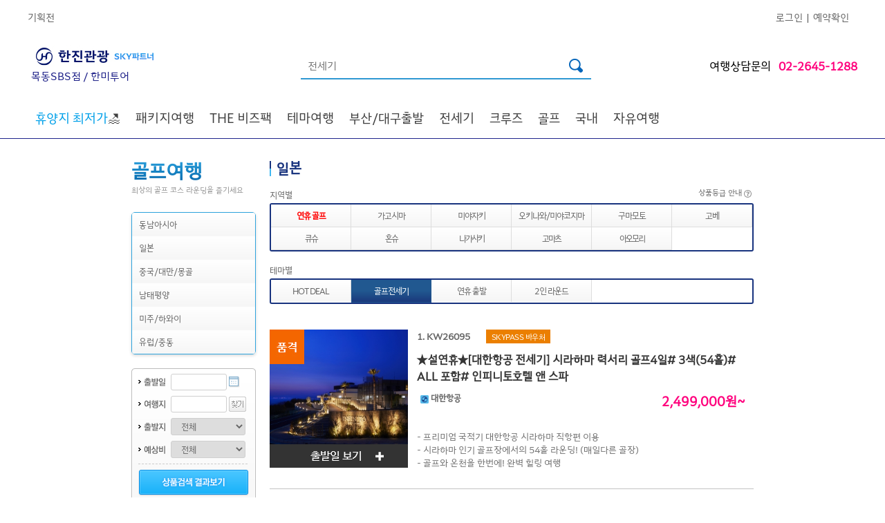

--- FILE ---
content_type: text/html; charset=utf-8
request_url: https://hm.kaltour.com/ProductOverseas/OverseasList?PKGMOK=06&PKGARE=J&PKGATN=A14
body_size: 85517
content:


<!DOCTYPE html PUBLIC "-//W3C//DTD XHTML 1.0 Transitional//EN" "http://www.w3.org/TR/xhtml1/DTD/xhtml1-transitional.dtd">

<html xmlns="http://www.w3.org/1999/xhtml" xml:lang="ko" lang="ko">
    
<head>

<meta http-equiv="Content-Type" content="text/html; charset=euc-kr" />


<!-- Modified: 2019-03-11 KJH -->
<meta http-equiv="X-UA-Compatible" content="IE=edge" />
<meta name="Keywords" content="해외여행,한진관광,품격여행,대한항공,유럽 직항 전세기,해외호텔,렌트카.국내여행,한진관광,KAL투어" />

<meta name="format-detection" content="telephone=no"/>
<meta name='description' content='한진관광으로 떠나는 품격있고 편안한 여행! 전세계 패키지 여행, 대한항공,진에어 직항 전세기 상품 ' /><title>한진관광</title><link rel='stylesheet' type='text/css' href='/common/css/hanjin.css' /><link rel='stylesheet' type='text/css' href='/common/css/mR_index.css?v=20241105' /><link rel='stylesheet' type='text/css' href='/images/html/laybox/css/style7.css' />
<meta property='og:url'    content='HTTP://HM.KALTOUR.COM' /><meta property='og:title' content='한진관광 목동SBS점' /><meta property='og:type'  content='website' /><meta property='og:description' content='한진관광으로 떠나는 품격있고 편안한 여행! 전세계 패키지 여행, 대한항공,진에어 직항 전세기 상품' /><meta property='og:image' content='https://www.kaltour.com/images/common/kaltour_logo_new.png' />

<!-- open search -->
<link rel="search" type="application/opensearchdescription+xml" href="/opensearch.xml" title="Kaltour" />

<!-- favicon -->
<link rel="shortcut icon" href="https://www.kaltour.com/favicon.ico">
<link rel="stylesheet" href="https://cdnjs.cloudflare.com/ajax/libs/font-awesome/6.4.2/css/all.min.css" integrity="sha512-z3gLpd7yknf1YoNbCzqRKc4qyor8gaKU1qmn+CShxbuBusANI9QpRohGBreCFkKxLhei6S9CQXFEbbKuqLg0DA==" crossorigin="anonymous" referrerpolicy="no-referrer" />


<script type="text/javascript" src="/common/js/jquery-1.4.1.js"></script>
<script type="text/javascript" src="/common/js/jquery.tmpl.js"></script>
<script type="text/javascript" src="/common/js/design.js"></script>



<script type="text/javascript" src="/scripts/common.js?ver=20240731"></script>
<script type="text/javascript" src="/scripts/master.js?ver=20240717"></script>
<script type='text/javascript'>SITECODE='';</script>
<script type="text/javascript">
    function ViewDivInfo(divname, viewmode) {
        
        if (viewmode == "hidden" || viewmode == "none") {
            document.getElementById(divname).style.display = 'none';
        }
        else {
            if ((event.x + document.body.scrollLeft + 10) > 700) {
                document.getElementById(divname).style.posLeft = 700;
                document.getElementById(divname).style.posTop = event.y + document.body.scrollTop - 110;
            }
            else {
                document.getElementById(divname).style.posLeft = event.x + document.body.scrollLeft + 10;
                document.getElementById(divname).style.posTop = event.y + document.body.scrollTop - 35;
            }
            document.getElementById(divname).style.display = 'block';
        }
    }
    //    //상품상세 오른쪽 탭메뉴 AJAX호출
    //    function AjaxTabMenus(PageNm, Params) {
    //        $.ajax({
    //            type: "POST",
    //            url: PageNm,
    //            data: Params,
    //            success: PrintHtml
    //        });
    //    }

    //상품상세 오른쪽 여행정보 메뉴 AJAX호출
    function AjaxTravelinfos(aType, PageNm, Params) {
        jQuery.ajax({
            type: aType,
            url: PageNm,
            data: Params,
            success: PrintHtml
        });
    }

    // 여행후기 ajax호출
    function AjaxTravelAf(aType, PageNm, Params, segNo) {
        jQuery.ajax({
            type: aType,
            url: PageNm,
            data: Params,
            success: function (data) {
                jQuery("#afContent").html(data);
                //overseasView 첫 로딩화면일 땐 스크롤이동 제외
                if (segNo == 1) {
                } else {
                    if (event.preventDefault) {
                        event.preventDefault();
                    } else {
                        event.returnValue = false;
                    }
                    jQuery('html,body').animate({ scrollTop: jQuery('#af').offset().top }, 500);
                }
            }
        });
    }

    function PrintHtml(msg) {
        var af = jQuery("#af").html();
        jQuery("#tmpContents1").html("");
        jQuery("#tmpContents1").append("<div id='af'>" + af + "</div>");
        jQuery("#af").css("display", "none");
        jQuery("#tmpContents2").html(msg);
        jQuery("#tmpContents2").css("display", "inline");
    }

    //여행후기 오른쪽 메뉴 클릭 시
    function TravelAfterPrintHtml() {
        jQuery("#tmpContents2").html("");
        jQuery("#af").css("display", "inline");
        var af = $("#af").html();
        jQuery("#tmpContents1").html("");
        jQuery("#tmpContents1").append("<div id='af'>" + af + "</div>");
        jQuery("#af").show();

        if (event.preventDefault) {
            event.preventDefault();
        } else {
            event.returnValue = false;
        }
        jQuery('html,body').animate({ scrollTop: jQuery('#af').offset().top }, 500);
    }
</script>
<style type="text/css">
    .goods_detail .info_list DD{width:330px;}
</style>
<script>m_.auth = 'EAu2MEuAveSXkiTiJgxPpAIgTmUG+oaYYWm7bix1rHo=';</script>
<!-- Facebook Pixel Code -->
<script>
	!function (f, b, e, v, n, t, s) {
		if (f.fbq) return; n = f.fbq = function () {
			n.callMethod ? n.callMethod.apply(n, arguments) : n.queue.push(arguments)
		};
		if (!f._fbq) f._fbq = n;
		n.push = n; n.loaded = !0; n.version = '2.0';
		n.queue = []; t = b.createElement(e); t.async = !0;
		t.src = v; s = b.getElementsByTagName(e)[0];
		s.parentNode.insertBefore(t, s)
	} (window, document, 'script', 'https://connect.facebook.net/en_US/fbevents.js');
	fbq('init', '1047388359097411');
	fbq('track', 'PageView');

</script>
<noscript>
	<img height="1" width="1" src="https://www.facebook.com/tr?id=1047388359097411&ev=PageView&noscript=1"/>
</noscript>
<!-- End Facebook Pixel Code -->

<script src="/Scripts/jquery.TagTriggerEvent.js?v=20250402" type="text/javascript"></script>
</head>
    
    <body>

        <div id="planMask" style=""></div>
        <div id="wrap">
	        
		        <div id="ctl00_GNBAREA_divGNB">

<style>
    #dt_012{
        display:none;
    }
    #dt_013{
        display:none;
    }   
    .header_img01{
        height: 70px; margin-left: -98px;
    }
    .header_img02{
        position: absolute; margin-top: 75px; width: 35px;
    }
</style>


<script type="text/javascript" charset="UTF-8" src="https://t1.daumcdn.net/kas/static/kp.js"></script>
<script type="text/javascript" charset="utf-8">

    /******************************************************************************/
    /***   주의사항                                                             ***/
    /***   jQuery 사용시 맞춤형 여행상품(/Mypage/TravelProduct/) 의             ***/
    /***   /common/js/jindo.all.js, /common/js/search.js 파일과 충돌..          ***/
    /***   $("#ID")[X] / jQuery("#ID")[O] 이와같이 사용하세요.                  ***/
    /******************************************************************************/

    //메인 상단 팝업 닫기
    function popupClose() {
        jQuery(".main_popup").hide();
    }

    var g_LoginID = "";

    //에어텔,항공 메뉴 적용
    function openAir(n, Gubun) {
        jQuery("div[name='Sub']").hide();
        jQuery("div[name='totalSub']").hide();
        jQuery("#" + Gubun + "Sub02Depth" + n).show();
        fnTopSlideAction('divgnb_sub_newspaper', false); fnTopSlideAction('divgnb_sub_project', false); fnTopSlideAction('divgnb_sub_shopping', false);
        document.getElementById(Gubun + "Sub01Depth" + n).src = "/images/common/b_gnb_menu_on0" + n + ".png";      //마우스오버시 1Depth 이미지 파일 변경.
    }

    //에어텔,항공 메뉴 적용
    function CloseAir(n, Gubun) {
        jQuery("div[name='Sub']").hide();
        document.getElementById(Gubun + "Sub01Depth" + n).src = "/images/common/b_gnb_menu_off0" + n + ".png";
    }

    //3Depth 마우스 아웃일경우
    function out3Depth() {
        jQuery("div[name='Sub3Depth']").hide();      //3Depth 메뉴 감춘다.
        jQuery("img[name='img']").hide();            //2Depth 화살표 이미지를 안보이게 한다.
    }

    //1Depth 이미지 마우스 오버시 처리
    function fnAllCoseSubMenu() {
        jQuery("div[name='Sub3Depth']").hide();       // 마우스오버 1Depth 제목 이미지 할경우 3Depth 메뉴 감춘다.
        jQuery("img[name='img']").hide();             //2Depth 화살표 이미지를 안보이게 한다.
    }


    //마우스오버 2Depth (val => class name, n => id(순서))
    function over2Depth(val, n, Gubun, sub3Visible) {
        jQuery("img[name='img']").hide();            //2Depth 화살표 이미지를 안보이게 한다.
        jQuery("div[name='Sub3Depth']").hide();      //3Depth 메뉴 감춘다.

        jQuery('#' + Gubun + 'Sub02Depth1_' + n).addClass(val);   //마우스 오버시 2Depth class 변경

        if (sub3Visible == "true") {
            jQuery("#" + Gubun + "Sub3Depth" + n).show();             //3Depth open
            jQuery("#" + Gubun + "img" + n).show();                   //id = img+n 인 2Depth 화살표 이미지를 보이게 한다. (화살표)
        }
    }

    //마우스아웃 2Depth (val => class name, n => id(순서))
    function out2Depth(val, n, Gubun) {

        jQuery('#' + Gubun + 'Sub02Depth1_' + n).removeClass(val);
        jQuery("img[name='img']").hide();            //2Depth 화살표 이미지를 안보이게 한다.       
    }


    //마우스오버 1Depth 제목 이미지 변경 / 2Depth open
    function mouseOverSubjectImage(n, No, Gubun) {

        jQuery("div[name='totalSub']").hide();
        fnTopSlideAction('divgnb_sub_newspaper', false); fnTopSlideAction('divgnb_sub_project', false); fnTopSlideAction('divgnb_sub_shopping', false);
        document.getElementById(Gubun + "Sub01Depth" + No).src = "/images/agent/b_gnb_menu_on0" + n + ".png";      //마우스오버시 1Depth 이미지 파일 변경.

        jQuery("#" + Gubun + "totalSub" + No).show();       //전체sub 메뉴 open
        jQuery("#" + Gubun + "Sub02Depth" + No).show();     //2Depth open
    }

    /* GNB 간소화로 새로 추가된 함수 -- 원종묵 차장님 요청사항 2017-02-02*/
    //마우스오버 & 마우스아웃 1Depth 제목 이미지 변경 / 2Depth open
    function hoverChangeImage(hType, n, No, Gubun) {
        if (hType == "OVER") {
            jQuery("div[name='totalSub']").hide();
            fnTopSlideAction('divgnb_sub_newspaper', false); fnTopSlideAction('divgnb_sub_project', false); fnTopSlideAction('divgnb_sub_shopping', false);
            if (n < 10) {
                document.getElementById(Gubun + "Sub01Depth" + No).src = "/images/agent/b_gnb_menu_on0" + n + ".png";      //마우스오버시 1Depth 이미지 파일 변경.
            }
            else {
                document.getElementById(Gubun + "Sub01Depth" + No).src = "/images/agent/b_gnb_menu_on" + n + ".png";      //마우스오버시 1Depth 이미지 파일 변경.
            }
        } else if (hType == "OUT") {
            if (n < 10) {
                document.getElementById(Gubun + "Sub01Depth" + No).src = "/images/agent/b_gnb_menu_off0" + n + ".png";
            }
            else {
                document.getElementById(Gubun + "Sub01Depth" + No).src = "/images/agent/b_gnb_menu_off" + n + ".png";
            }
        }
    }
    /* 새로 추가된 함수 끝 */

    //마우스아웃 1Depth 제목 이미지 변경
    function mouseOutSubjectImage(n, No, Gubun) {
        document.getElementById(Gubun + "Sub01Depth" + No).src = "/images/agent/b_gnb_menu_off0" + n + ".png";
    }

    //하위메뉴 닫기 버튼                                                                                                                    
    function fnClose() {

        jQuery("div[name='totalSub']").hide();
    }

    function fnTopSlideAction(layerId, showing) {
        if (showing == false) {
            jQuery("#" + layerId).slideUp('slow');
        } else {
            jQuery("#" + layerId).slideDown('slow');
        }

        if (showing == true) {
            switch (layerId) {
                case "divgnb_sub_shopping":
                    var output = "";

                    for (var i = 1; i <= 3; i++) {
                        var hiddenElement1 = document.getElementById("tvHomeFileNameHiddenField" + i);
                        var hiddenElement2 = document.getElementById("tvHomeUrlHiddenField" + i);

                        if (hiddenElement1.value != "") {
                            output += "<li><a href='" + hiddenElement2.value + "'>" + "<img src='" + hiddenElement1.value + "' /></a></li>";
                        }
                    }

                    var ul = document.getElementById("tvHomeUL");

                    ul.innerHTML = output;
                    break;
                case "divgnb_sub_newspaper":
                    var imageElement = document.getElementById("newsPaperImageHidden");

                    if (imageElement.value != "") {
                        document.getElementById("ctl00_GNBAREA_ctl00_imgNPAD").src = imageElement.value;
                    }

                case "divgnb_sub_project":
                    var imageElement = document.getElementById("planProdImageHidden");

                    if (imageElement.value != "") {
                        document.getElementById("ctl00_GNBAREA_ctl00_imgPlanProd").src = imageElement.value;
                    }
                    break;
            }
        }
    }

    function fnSearcht() {
         
        kakaoPixel('8707664272410718976').pageView();
        kakaoPixel('8707664272410718976').search();

        var form = document.all;
        if (!form.searchTermt.value) {
            alert('검색어를 입력하세요.');
            form.searchTermt.focus();
            return;
        }

        

        // GTM
        window.dataLayer = window.dataLayer || [];
        dataLayer.push({
            'event': 'link_click',
            'data_link_category': 'Header',
            'data_link_action': 'Header',
            'data_link_label': '검색'
        });

        $("#strSearch").val(escape(id("searchTermt").value));
        window.location.href = '/Main/TotalSearch?searchTerm=' + escape(id("searchTermt").value) + '';
    }

    //엔터키 처리
    function fn_HandleEnter(event) {
        var keyCode = event.keyCode ? event.keyCode : event.which ? event.which : event.charCode;
        if (keyCode == 13) {
            fnSearcht();
            return false;
        } else {
            return true;
        }
    }

    /** [start] 테마 2depth data 없을 경우 예외처리 */
    var isFirstGnbHover = true;
    $(document).ready(function () {
        $("#dt_012").hide();
        $("#dt_013").hide();

        $('div[id^="temCheck_"]').each(function (index) {
            if ($('div[id^="temCheck_"]').eq(index).find('li[id^="temNum_"]').length == 0) {
                $('div[id^="temCheck_"]').eq(index).find('ul[id^="temUl_"]').hide();
                $('div[id^="temCheck_"]').eq(index).find('h3[id^="temTitle_"]').hide();
                /** [start] PC 테마별 없을경우 인기상품 위치이동  */
                $('div[id^="temCheck_"]').eq(index).css({ 'display': 'none' });
                /* [end] PC 테마별 없을경우 인기상품 위치이동 */
            }
        });
        bindGnbHoverEvents();
    });

    // GNB hover 이벤트 분리
    function bindGnbHoverEvents() {
        // 메뉴 드롭다운 Start
        $('.gnb > li').hover(function () {
            //console.log($(this).find('.gnbSub-1depth > li > a').hasClass("on"));
            if (isFirstGnbHover) {
                $(".depth-active").hide();              // 0depth all hide
                $(this).find(".depth-active").show();   // over 0depth show
                $('#depth-1-con').hide();               // 1depth all hide
                $('.gnbSub-1depth > li > a').attr('class', 'depth-1 active');    // 첫번째 요소 선택
                $(this).find('#depth-1-con').eq(0).show();                      // 첫번째 depth-1-con id show
                $(this).find('.gnbSub-1depth > li > a').eq(0).attr('class', 'depth-1 on active');   // 첫번째 anchor show
           }
        }, function () {
            $(".depth-active").hide();
            $('.depth-1-con').hide();
        });

        $('.gnbSub-1depth > li').hover(function () {
            if (isFirstGnbHover) {
                $(this).parent().find('> li > a').attr('class', 'depth-1 active');
                $(this).find('> a').attr('class', 'depth-1 on active');
                $('.depth-1-con').hide();
                $(this).find('.depth-1-con').show();
            }
        }, function () {

        });
        // 메뉴 드롭다운 End
    }
    /* [end] 테마 2depth data 없을 경우 예외처리 */
</script>
<!-- Header -->

<!--공지사항 롤링베너-->
<script type="text/javascript">
    var notice = "";


    $(document).ready(function () {
        $('#notice_seq').append(notice);

        $('.notice-fixed').append(notice);
    });

</script>
<!--공지사항 롤링베너 //-->

<script type="text/javascript">
    //카테고리 PC 리뉴얼
    // S 공지사항 롤링
    $(document).ready(function () {
        var li = $('#notice_seq').find('li');
        var liLeng = li.length;
        $('#notice_seq').find('li:nth-child(1)').addClass('notice-con next');
        $('#notice_seq').find('li:nth-child(2)').addClass('notice-con current');
        $('#notice_seq').find('li:nth-child(3)').addClass('notice-con prev');

        if ($('#notice_seq > li').length > 0) {
            // document.addEventListener('DOMContentLoaded', () => {
            var interval = window.setInterval(rollingCallback, 3500);
            // })
            function rollingCallback() {
                //.prev 클래스 삭제
                document.querySelector('.notice-wrap .prev').classList.remove('prev');

                //.current -> .prev
                let current = document.querySelector('.notice-wrap .current');
                current.classList.remove('current');
                current.classList.add('prev');

                //.next -> .current
                let next = document.querySelector('.notice-wrap .next');
                //다음 목록 요소가 null 인지 체크
                if (next.nextElementSibling == null) {
                    document.querySelector('.notice-wrap ul li:first-child').classList.add('next');
                } else {
                    //처음 요소를 다음 요소로 선택
                    next.nextElementSibling.classList.add('next');
                }
                next.classList.remove('next');
                next.classList.add('current');
            }
        } else {
            $('.notice-rolling').parent().hide();
        }

    });

    

    function fnNoticeReportView(seqno, gub) {
        frmNoticeReport.SeqNo.value = seqno;
        frmNoticeReport.NUMBER_d.value = seqno;
        if (gub == "BOD") {
            id("hdnGbnNR").value = "B";
        }
        else {
            id("hdnGbnNR").value = "G";
        }

        switch (id("hdnGbnNR").value) {
            case "G":
                id("frmNoticeReport").action = "/CustomerNotice/Detail";
                break;
            case "B":
                id("frmNoticeReport").action = "/CompanyInfo/PressKit_Detail";
                break;
        }

        id("frmNoticeReport").submit();
        //document.getElementById("btnNoticeReportPlus").submit();
    }
    function fnNoticeReportViewPlus(seqno, gub) {
        var link = '';
        var hdnGbnNR = '';
        //frmNoticeReportPlus.SeqNo_P.value = seqno;
        //frmNoticeReportPlus.NUMBER_d_P.value = seqno;
        if (gub == "BOD") {
            hdnGbnNR = "B";
        }
        else if (gub == "EVENT") {
            hdnGbnNR = "E";
        }
        else if (gub == "NPI") {
            hdnGbnNR = "N";
        }
        else {
            hdnGbnNR = "G";
        }

        switch (hdnGbnNR) {
            case "G":
                link = "/CustomerNotice/Detail";
                break;
            case "B":
                link = "/CompanyInfo/PressKit_Detail";
                break;
            case "E":
                link = "/community/ReqEventView";
                break;
            case "N":
                var form = document.createElement("form");
                form.setAttribute("method", "post");
                form.setAttribute("action", "/CustomerNotice/NewProductIntro_Detail");

                var hiddenField = document.createElement("input");
                hiddenField.setAttribute("type", "hidden");
                hiddenField.setAttribute("name", "NUMBER_d");
                hiddenField.setAttribute("id", "NUMBER_d");
                hiddenField.setAttribute("value", seqno);
                form.appendChild(hiddenField);

                var hiddenField2 = document.createElement("input");
                hiddenField2.setAttribute("type", "hidden");
                hiddenField2.setAttribute("name", "Page_d");
                hiddenField2.setAttribute("id", "Page_d");
                hiddenField2.setAttribute("value", "1");
                form.appendChild(hiddenField2);

                var hiddenField3 = document.createElement("input");
                hiddenField3.setAttribute("type", "SearchType_d");
                hiddenField3.setAttribute("name", "SearchType_d");
                form.appendChild(hiddenField3);

                var hiddenField4 = document.createElement("input");
                hiddenField4.setAttribute("type", "SearchValue_d");
                hiddenField4.setAttribute("name", "SearchValue_d");
                form.appendChild(hiddenField4);

                document.body.appendChild(form);
                form.submit();
                break;
        }

        //id("btnNoticeReportPlus").submit();
        //document.frmNoticeReportPlus.submit();
        if (hdnGbnNR != "N") {
            if (hdnGbnNR == "E") {
                location.href = link + '?Number_C=' + seqno;
            }else {
                location.href = link + '?SeqNo=' + seqno + '&NUMBER_d=' + seqno + '&Page=1&Page_d=1&SearchType=&SearchType_d=&SearchValue=&SearchValue_d=';
            }
        }
        /*        document.getElementById("btnNoticeReportPlus").submit();*/
    }

        // E 공지사항 롤링
</script>



<!--팝업 리뉴얼 S -->

<!--팝업 리뉴얼 E -->


<div id="divAlertBg" style="display: none; width: 100%; height: 100%; background-color: #666666; z-index: 1000000; filter: alpha(opacity=75); -khtml-opacity: 0.75; -moz-opacity: 0.75; opacity: 0.75; position: absolute; text-align: center; vertical-align: middle;">
    &nbsp;
</div>
<div id="divAlertMsg" style="display: none; position: absolute; padding-top: 150px; width: 100%; height: 190px; text-align: center; margin: 0 auto; z-index: 1000001;">
    <div style="margin: 0 auto; width: 540px; height: 190px; padding: 8px; background: url('/images/popup/pop_round_top1.gif') no-repeat top left; background-color: rgb(63, 184, 241); filter: alpha(opacity=100); -khtml-opacity: 1; -moz-opacity: 1; opacity: 1;">
        <div style="width: 490px; padding-top: 20px; padding-right: 40px; padding-bottom: 0px; padding-left: 10px; position: relative; background-color: #ffffff; color: #18337E; text-align: left; font-size: 18px; font-weight: bold;">
            서비스 준비중입니다.
            <p style="top: 10px; right: 10px; position: absolute;">
                <img src="/images/btn/btn_close_blue.gif" alt="닫기" border="0" style="cursor: hand;"
                    onclick="document.getElementById('divAlertMsg').style.display='none'; document.getElementById('divAlertBg').style.display='none';" />
            </p>
        </div>
        <div style="width: 490px; margin: 0 auto; padding-top: 20px; padding-right: 40px; padding-bottom: 0px; padding-left: 10px; position: relative; background-color: #ffffff; height: 130px; color: #18337E;">
            <table style="margin: 0 auto;" width="490">
                <tr>
                    <td style="width: 490px; height: 100px; text-align: left; border-top: 2px solid #2f98d2; border-bottom: 1px solid #bfc1c4; padding-top: 0px; padding-left: 30px;">더 나은 서비스를 위해 아래와 같이 사이트 개선 작업 중입니다.<br />
                        보다 나은 서비스로 보답하겠습니다. 감사합니다.<br />
                        <br />
                        작업 시간 : 9월 20일(토) 22:00 ~ 9월 21일(일) 06:00<br />
                        작업 진행 정도에 따라 서비스 개시 시간은 일부 변경될 수 있습니다.
                    </td>
                </tr>
            </table>
        </div>
    </div>
</div>

<!-- Start : 새로운 GNB 테스트 -->
<!-- 기존 경로 -->
<!-- <link rel='stylesheet' type='text/css' href='/images/html/css/gnb_200902.css?ver=230206' />
<link rel='stylesheet' type='text/css' href='/images/html/css/gnb_style.css?ver=230214' />-->
<link rel="stylesheet" href="/Common/css/gnb_200902.css">
<link rel="stylesheet" href="/Common/css/gnb_style.css">


<link rel='stylesheet' type='text/css' href='/images/html/css/gnbAgency_200902.css?ver=230206' />
<script type="text/javascript">
    // 대리점 제휴 011, 012, 013 항공호텔렌터카 미노출
    $(document).ready(function () {
        $("#dt_011").hide();
        $("#dt_012").hide();
        $("#dt_013").hide();
    })
</script>



<script type="text/javascript">
    $(document).ready(function () {
        $("#divViewAll").click(function () {
            $("#divHideAll").removeClass("clsDspNone");
            $("#divViewAll").addClass("clsDspNone");
            var viewIdx = 0;
            $(".gnbSubRightN0").each(function (thsIdx) {
                if (thsIdx == viewIdx) {
                    $(this).show();
                    $("#gnbSubN").show();
                } else {
                    $(this).hide();
                }
            });
        });

        $("#divHideAll").click(function () {
            $("#divViewAll").removeClass("clsDspNone");
            $("#divHideAll").addClass("clsDspNone");
            $("#gnbSubN").hide();
        });

        $(".gnbSubClose").click(function () {
            $("#gnbSubN").hide();
        });

        $(".gnbTxt").click(function () {
            $("#gnbSubN").hide();
            if ($(this).attr("subSeq")) {
                var viewIdx = $(this).attr("subSeq");
                $(".gnbSubRightN0").each(function (thsIdx) {
                    if (thsIdx == viewIdx) {
                        $(this).show();
                        $("#gnbSubN").show();
                    } else {
                        $(this).hide();
                    }
                });
                $(".gnbSubLeftTxt").each(function (thsIdx) {
                    if ($(this).attr("subSeq") == viewIdx) {
                        $(this).addClass('on');
                    } else {
                        $(this).removeClass('on');
                    }
                });
            }
        });

        $(".gnbSubLeftTxt").click(function () {
            if ($(this).attr("subSeq")) {
                var viewIdx = $(this).attr("subSeq");
                if (viewIdx == 70) {
                    $("#gnbSubN").hide();
                    alert("Go to KALPAK.");
                }
                else if (viewIdx == 80) {
                    $("#gnbSubN").hide();
                    alert("Go to Muse.");
                }
                else {
                    $(".gnbSubRightN0").each(function (thsIdx) {
                        if (thsIdx == viewIdx) {
                            $(this).show();
                            $("#gnbSubN").show();
                        } else {
                            $(this).hide();
                        }
                    });
                    $(".gnbSubLeftTxt").each(function (thsIdx) {
                        if ($(this).attr("subSeq") == viewIdx) {
                            $(this).addClass('on');
                        } else {
                            $(this).removeClass('on');
                        }
                    });
                }
            }
        });

        $("#kalpak").hover(function () {
            $(".clsKPLogoSub").removeClass("clsDspNone");
        }, function () {
            $(".clsKPLogoSub").addClass("clsDspNone");
        });

        $("#muse").hover(function () {
            $(".clsMuseLogoSub").removeClass("clsDspNone");
        }, function () {
            $(".clsMuseLogoSub").addClass("clsDspNone");
        });

        // 하이브리드 패키지, 애드밸류 패키지 마우스오버 시 레이어 태그 출력
        $('.gnb3ListN .headerNRight #gnbTxtHybrid').mouseenter(function () {
            $(".layer_hybrid").removeClass("clsDspNone");
        });
        $('.gnb3ListN .headerNRight #gnbTxtHybrid').mouseleave(function () {
            $(".layer_hybrid").addClass("clsDspNone");
        });
        $('.gnb3ListN .headerNRight #gnbTxtAddvalue').mouseover(function () {
            $(".layer_addvalue").removeClass("clsDspNone");
        });
        $('.gnb3ListN .headerNRight #gnbTxtAddvalue').mouseout(function () {
            $(".layer_addvalue").addClass("clsDspNone");
        });
    });



</script>

<div id="headerN">
    <div id="gnbN">
        <div class="gnbListN">
            
            <ul id="ctl00_GNBAREA_ctl00_ulAgency2" class="gnbLink1N">
                <li><a href="/ProductPlan/List" onmousedown="eval('try{ _trk_clickTrace( \'EVT\', \'헤더/기획전\' ); }catch(_e){ }');">기획전</a>&nbsp;&nbsp;&nbsp;&nbsp;</li>            
            </ul>
            <ul id="ctl00_GNBAREA_ctl00_ulAgency3" class="gnbLink2N">
                <li><a href="/Mypage/Login" onmousedown="eval('try{ _trk_clickTrace( \'EVT\', \'헤더/로그인\' ); }catch(_e){ }');" onclick="ButtonProcessing();">로그인</a>&nbsp;&nbsp;|&nbsp;&nbsp;</li>

                <li><a href="/Reservation/ReservationLogin" onmousedown="eval('try{ _trk_clickTrace( \'EVT\', \'헤더/예약확인\' ); }catch(_e){ }');" onclick="ButtonProcessing();">예약확인</a>&nbsp;&nbsp;&nbsp;&nbsp;</li>
            </ul>
            
        </div>
    </div>
    <div id="gnb2N">
        <div class="gnb2ListN">
            <div id="kaltour">
                <span class="verticalHelper"></span>
                <a href="/Main/Index"  onmousedown="eval('try{ _trk_clickTrace( \'EVT\', \'헤더/한진관광 로고\' ); }catch(_e){ }');"><img src="/images/common/header/h1_hanjin_skylogo.jpg" alt="한진관광" /></a><span class="clsAgentLogoNam">목동SBS점 / 한미투어 </span>
            </div>

            <div id="search">
                <span class="verticalHelper"></span>
                <input type="text" class="inputSearch_new" id="searchTermt" name="searchTermt" onkeypress="return fn_HandleEnter(event);"
                    value="전세기" onfocus="this.value = '';" />
                <input type="image" src="/Images/common/icon_searchbar.png" alt="검색" onclick="fnSearcht();"
                    onmousedown="eval('try{ _trk_clickTrace( \'EVT\', \'헤더/검색버튼\' ); }catch(_e){ }');" />
            </div>

            <div class="clsAgentTel">여행상담문의<span class="txtPink">02-2645-1288</span></div>

        </div>
    </div>
    <!-- input type="text" id="strSearch" style="border:1px solid #f00; height:30px; width:200px; margin:0 auto; text-align:right;" / -->
    <div id='gnb3N'> <div class='gnb3ListWrap'>  <div class='gnb-wrap'><ul class='gnb' id='gnb'><li id='dt_055'><a href='/ProductOverseas/OverseasList?PKGARE=S&CTYNAT=TH&CTYCOD=HKT&MNULOC=2180&MNULOC=055' id='depth-0' class='depth-0 active'><font color='#00a0e9'>휴양지 최저가</font>🏖️</a><div class='depth-active'> <ul class='gnbSub-1depth'></ul></div></li><li id='dt_001'><a href='#' id='depth-0' class='depth-0 active'>패키지여행</a><div class='depth-active'> <ul class='gnbSub-1depth'><li id='dt_110'><a href='#' id='depth-1' class='depth-1 active'>유럽/아프리카</a><div class='depth-1-con' id='depth-1-con'><div class='depth-1-con-wrap'><div class='depth-1-con-main package'><h2 class='main-title'>패키지여행<a href=''></a></h2><div class='sub-title'>오랜 시간 사랑받아온<br>한진관광만의 특화된 패키지로<br>편안한 여행을 추구 합니다.</div><div class='product-plan'>유럽/아프리카<a href='/ProductPlan/Index?exiSeq=6122&MNULOC=110' data-link-category='전체메뉴' data-link-action='패키지여행' data-link-label='유럽/아프리카_PL배너'><img src='//www.kaltour.com/fileupload/Banner/(v2)251205_두바이-EDM용-기획전_PL배너.jpg' alt=''><span class='product-plan-btn'></span></a></div><div class='depth-1-con-tag'><p><span>#품격있는&nbsp; &nbsp; #편안한</span></p></div><div class='depth-1-con-bg'></div></div><div class='depth-1-con-sub-wrap'><div class='depth-1-con-sub'><div class='depth-1-con-sub-list'><h3 class='depth-1-con-sub-list-prod'>지역별</h3><ul><li><a href='/ProductOverseas/OverseasList?PKGARE=E1&MNULOC=2212' data-link-category='전체메뉴' data-link-action='패키지여행' data-link-label='유럽/아프리카_지역별_서유럽' target='_self'>서유럽</a></li><li><a href='/ProductOverseas/OverseasList?PKGARE=E&CTYNAT=HR!SI!BA!RO!BGDE!CZ!AT!HU!PL!&MNULOC=2213' data-link-category='전체메뉴' data-link-action='패키지여행' data-link-label='유럽/아프리카_지역별_동유럽/발칸' target='_self'>동유럽/발칸<span class='label-hot'>HOT</span></a></li><li><a href='/ProductOverseas/OverseasList?PKGARE=E&CTYNAT=NO!DK!SE!FI!IS!EE!LV!LV!LT!IS&MNULOC=2214' data-link-category='전체메뉴' data-link-action='패키지여행' data-link-label='유럽/아프리카_지역별_북유럽/발트/아이슬란드' target='_self'>북유럽/발트/아이슬란드</a></li><li><a href='/ProductOverseas/OverseasList?PKGARE=E&CTYNAT=ES!PT!MA&MNULOC=2220' data-link-category='전체메뉴' data-link-action='패키지여행' data-link-label='유럽/아프리카_지역별_스페인/포르투갈/모로코' target='_self'>스페인/포르투갈/모로코</a></li><li><a href='/ProductOverseas/OverseasList?PKGARE=E&CTYNAT=EG!GR!TR&MNULOC=2216' data-link-category='전체메뉴' data-link-action='패키지여행' data-link-label='유럽/아프리카_지역별_이집트/그리스/튀르키예' target='_self'>이집트/그리스/튀르키예<span class='label-hot'>HOT</span></a></li><li><a href='/ProductOverseas/OverseasList?PKGARE=&CTYNAT=JO!AE!IL!UZ!QA!MA!TN!KE!ZA!SA&MNULOC=2217' data-link-category='전체메뉴' data-link-action='패키지여행' data-link-label='유럽/아프리카_지역별_중동/아프리카' target='_self'>중동/아프리카</a></li><li><a href='/ProductOverseas/OverseasList?PKGARE=E&CTYNAT=RU!GE!AZ!AM!UZ&MNULOC=2215' data-link-category='전체메뉴' data-link-action='패키지여행' data-link-label='유럽/아프리카_지역별_코카서스/중앙아시아' target='_self'>코카서스/중앙아시아<span class='label-hot'>HOT</span></a></li></ul> </div><div class='depth-1-con-sub-list' id='temCheck_001'><h3 class='depth-1-con-sub-list-prod' id='temTitle_001'>테마별</h3><ul id='temUl_001'><li id='temNum_2832'><a href='/ProductOverseas/OverseasList?PKGHOM=PRP&CTYNAT=IT!CH!GE!MA!EG!FR!NO!AE!TR!HR!KE!MT!DK!CZ!ES&MNULOC=2832' data-link-category='전체메뉴' data-link-action='패키지여행' data-link-label='유럽/아프리카_테마별_비즈니스패키지' target='_self'>비즈니스패키지<span class='label-hot'>HOT</span></a></li><li id='temNum_2830'><a href='/ProductOverseas/OverseasList?PKGARE=E&PKGINT=I70&PKGBRA=KW&MNULOC=2830' data-link-category='전체메뉴' data-link-action='패키지여행' data-link-label='유럽/아프리카_테마별_위메이드' target='_self'>위메이드</a></li><li id='temNum_2831'><a href='/ProductOverseas/OverseasList?PKGARE=E&PKGINT=I38&PKGBRA=KW&MNULOC=2831' data-link-category='전체메뉴' data-link-action='패키지여행' data-link-label='유럽/아프리카_테마별_1개국투어' target='_self'>1개국투어</a></li><li id='temNum_2994'><a href='/ProductOverseas/OverseasList?PKGARE=E&PKGMOK=15&PKGINT=I25&MNULOC=2994' data-link-category='전체메뉴' data-link-action='패키지여행' data-link-label='유럽/아프리카_테마별_트레킹' target='_self'>트레킹</a></li><li id='temNum_2025'><a href='/ProductOverseas/OverseasList?PKGARE=E&PKGINT=I59&MNULOC=2025' data-link-category='전체메뉴' data-link-action='패키지여행' data-link-label='유럽/아프리카_테마별_기차여행' target='_self'>기차여행</a></li></ul></div></div><div class='depth-1-con-sub-list-rec'><h3 class='depth-1-con-sub-list-prod'>추천상품</h3><ul class='rec_list'><li><a href='/ProductPlan/Index?exiSeq=6027&MNULOC=110' data-link-category='전체메뉴' data-link-action='패키지여행' data-link-label='유럽/아프리카_추천상품_패키지_유럽_아프리카' target='_self'><img src='//www.kaltour.com/fileupload/Banner/스크린샷 2025-09-24 140042.png' alt='패키지_유럽_아프리카'></a></li></ul></div> </div></div></div></li><li id='dt_117'><a href='#' class='depth-1 active'>하와이/미주/중남미</a><div class='depth-1-con'><div class='depth-1-con-wrap'><div class='depth-1-con-main package'><h2 class='main-title'>패키지여행<a href=''></a></h2><div class='sub-title'>오랜 시간 사랑받아온<br>한진관광만의 특화된 패키지로<br>편안한 여행을 추구 합니다.</div><div class='product-plan'>하와이/미주/중남미<a href='/ProductPlan/Index?exiSeq=5753&MNULOC=117' data-link-category='전체메뉴' data-link-action='패키지여행' data-link-label='하와이/미주/중남미_PL배너'><img src='//www.kaltour.com/fileupload/Banner/250411_미주인기상품총집합기획전_PL배너 (1)(1).jpg' alt=''><span class='product-plan-btn'></span></a></div><div class='depth-1-con-tag'><p><span>#품격있는&nbsp; &nbsp; #편안한</span></p></div><div class='depth-1-con-bg'></div></div><div class='depth-1-con-sub-wrap'><div class='depth-1-con-sub'><div class='depth-1-con-sub-list'><h3 class='depth-1-con-sub-list-prod'>지역별</h3><ul><li><a href='/ProductOverseas/OverseasList?PKGARE=M&CTYCOD=HNL&MNULOC=2274' data-link-category='전체메뉴' data-link-action='패키지여행' data-link-label='하와이/미주/중남미_지역별_하와이' target='_self'>하와이<span class='label-hot'>HOT</span></a></li><li><a href='/ProductOverseas/OverseasList?PKGARE=M7&MNULOC=2275' data-link-category='전체메뉴' data-link-action='패키지여행' data-link-label='하와이/미주/중남미_지역별_미서부' target='_self'>미서부<span class='label-hot'>HOT</span></a></li><li><a href='/ProductOverseas/OverseasList?CTYCOD=NYC!BOS!WAS!CHI!ATL&MNULOC=2276' data-link-category='전체메뉴' data-link-action='패키지여행' data-link-label='하와이/미주/중남미_지역별_미동부' target='_self'>미동부</a></li><li><a href='/ProductOverseas/OverseasList?PKGARE=M&CTYCOD=YTO!IAG!YMQ!YQB&MNULOC=2279' data-link-category='전체메뉴' data-link-action='패키지여행' data-link-label='하와이/미주/중남미_지역별_캐나다 동부' target='_self'>캐나다 동부</a></li><li><a href='/ProductOverseas/OverseasList?PKGARE=M&CTYCOD=YVR!YYC!YJA!YZF!YXY&MNULOC=2278' data-link-category='전체메뉴' data-link-action='패키지여행' data-link-label='하와이/미주/중남미_지역별_캐나다 서부' target='_self'>캐나다 서부</a></li><li><a href='/ProductOverseas/OverseasList?PKGARE=F1&MNULOC=2280' data-link-category='전체메뉴' data-link-action='패키지여행' data-link-label='하와이/미주/중남미_지역별_중남미' target='_self'>중남미<span class='label-hot'>HOT</span></a></li><li><a href='/ProductOverseas/OverseasList?PKGARE=M5&MNULOC=2281' data-link-category='전체메뉴' data-link-action='패키지여행' data-link-label='하와이/미주/중남미_지역별_알래스카' target='_self'>알래스카</a></li></ul> </div><div class='depth-1-con-sub-list' id='temCheck_001'><h3 class='depth-1-con-sub-list-prod' id='temTitle_001'>테마별</h3><ul id='temUl_001'><li id='temNum_2193'><a href='/ProductOverseas/OverseasList?PKGMOK=50&PKGARE=M3&MNULOC=2193' data-link-category='전체메뉴' data-link-action='패키지여행' data-link-label='하와이/미주/중남미_테마별_하와이 호캉스' target='_self'>하와이 호캉스</a></li><li id='temNum_2939'><a href='/ProductOverseas/OverseasList?PKGARE=&PKGHOM=PRP&CTYNAT=US!CA!MX!CU!PE!CL!AR!BR!BO&MNULOC=2939' data-link-category='전체메뉴' data-link-action='패키지여행' data-link-label='하와이/미주/중남미_테마별_비즈니스석 탑승' target='_self'>비즈니스석 탑승</a></li><li id='temNum_2941'><a href='/ProductOverseas/OverseasList?PKGARE=&PKGINT=I91&CTYCOD=HNL!KOA!OGG!LIH!LAX!LAS!SFO!SEA!SLC!NYC!BOS!WAS!CHI!YVR!YYC!YJA!YZF!YXY!YTO!IAG!YMQ!YQB!MX!CU!PE!CL!AR!BR!BO&MNULOC=2941' data-link-category='전체메뉴' data-link-action='패키지여행' data-link-label='하와이/미주/중남미_테마별_어린이동반가족' target='_self'>어린이동반가족</a></li><li id='temNum_2938'><a href='/ProductOverseas/OverseasList?PKGARE=&PKGINT=I41&CTYCOD=HNL!KOA!OGG!LIH!LAX!LAS!SFO!SEA!SLC!NYC!BOS!WAS!CHI!YVR!YYC!YJA!YZF!YXY!YTO!IYQB!&MNULOC=2938' data-link-category='전체메뉴' data-link-action='패키지여행' data-link-label='하와이/미주/중남미_테마별_2인출발' target='_self'>2인출발</a></li></ul></div><div class='depth-1-con-sub-list hot-prod'><h3 class='depth-1-con-sub-list-prod'>인기상품</h3><ul id='depth-hot'><li><a href='/ProductOverseas/OverseasTours?pkgpnh=KW33724&MNULOC=117' data-link-category='전체메뉴' data-link-action='패키지여행' data-link-label='하와이/미주/중남미_[담당자 추천상품] ♥전일관광+NO팁♥ 하와이 패키지 6일' target='_self'>[담당자 추천상품] ♥전일관광+NO팁♥ 하와이 패키지 6일</a></li><li><a href='/ProductOverseas/OverseasTours?pkgpnh=KW33739&MNULOC=117' data-link-category='전체메뉴' data-link-action='패키지여행' data-link-label='하와이/미주/중남미_	[4인가족전용♥콘도미니엄] 애스톤 와이키키 반얀 하와이 5/6/7/8일' target='_self'>	[4인가족전용♥콘도미니엄] 애스톤 와이키키 반얀 하와이 5/6/7/8일</a></li></ul></div></div><div class='depth-1-con-sub-list-rec'><h3 class='depth-1-con-sub-list-prod'>추천상품</h3><ul class='rec_list'><li><a href='/ProductPlan/Index?exiSeq=5529&MNULOC=117' data-link-category='전체메뉴' data-link-action='패키지여행' data-link-label='하와이/미주/중남미_추천상품_패키지 하와이 미주 중남미' target='_self'><img src='//www.kaltour.com/fileupload/Banner/스크린샷 2025-09-26 160301.png' alt='패키지 하와이 미주 중남미'></a></li></ul></div> </div></div></div></li><li id='dt_111'><a href='#' class='depth-1 active'>동남아</a><div class='depth-1-con'><div class='depth-1-con-wrap'><div class='depth-1-con-main package'><h2 class='main-title'>패키지여행<a href=''></a></h2><div class='sub-title'>오랜 시간 사랑받아온<br>한진관광만의 특화된 패키지로<br>편안한 여행을 추구 합니다.</div><div class='product-plan'>동남아<a href='/ProductPlan/Index?exiSeq=5996&MNULOC=111' data-link-category='전체메뉴' data-link-action='패키지여행' data-link-label='동남아_PL배너'><img src='//www.kaltour.com/fileupload/Banner/250904_보홀기획전_PL배너(1).jpg' alt=''><span class='product-plan-btn'></span></a></div><div class='depth-1-con-tag'><p><span>#품격있는&nbsp; &nbsp; #편안한</span></p></div><div class='depth-1-con-bg'></div></div><div class='depth-1-con-sub-wrap'><div class='depth-1-con-sub'><div class='depth-1-con-sub-list'><h3 class='depth-1-con-sub-list-prod'>지역별</h3><ul><li><a href='/ProductOverseas/OverseasList?PKGARE=S&CTYNAT=TH&MNULOC=2221' data-link-category='전체메뉴' data-link-action='패키지여행' data-link-label='동남아_지역별_<font color=red><b>태국 푸껫 특별관</b></font>' target='_self'><font color="red"><b>태국 푸껫 특별관</b></font><span class='label-hot'>HOT</span></a></li><li><a href='/ProductOverseas/OverseasList?PKGARE=S&CTYNAT=TH&CTYCOD=BKK!PYX!CNX&MNULOC=2188' data-link-category='전체메뉴' data-link-action='패키지여행' data-link-label='동남아_지역별_태국' target='_self'>태국</a></li><li><a href='/ProductOverseas/OverseasList?PKGARE=S&CTYNAT=VN!KH&MNULOC=2229' data-link-category='전체메뉴' data-link-action='패키지여행' data-link-label='동남아_지역별_베트남' target='_self'>베트남</a></li><li><a href='/ProductOverseas/OverseasList?PKGARE=S&CTYNAT=PH&MNULOC=2222' data-link-category='전체메뉴' data-link-action='패키지여행' data-link-label='동남아_지역별_필리핀' target='_self'>필리핀</a></li><li><a href='/ProductOverseas/OverseasList?CTYNAT=SG!ID&MNULOC=2223' data-link-category='전체메뉴' data-link-action='패키지여행' data-link-label='동남아_지역별_싱가포르/인도네시아' target='_self'>싱가포르/인도네시아</a></li><li><a href='/ProductOverseas/OverseasList?CTYNAT=MY!BN&MNULOC=2225' data-link-category='전체메뉴' data-link-action='패키지여행' data-link-label='동남아_지역별_말레이시아/브루나이' target='_self'>말레이시아/브루나이</a></li><li><a href='/ProductOverseas/OverseasList?PKGARE=S&CTYNAT=LA!MM&MNULOC=2622' data-link-category='전체메뉴' data-link-action='패키지여행' data-link-label='동남아_지역별_라오스/미얀마' target='_self'>라오스/미얀마</a></li><li><a href='/ProductOverseas/OverseasList?CTYNAT=IN!LK!MV&MNULOC=2024' data-link-category='전체메뉴' data-link-action='패키지여행' data-link-label='동남아_지역별_인도/몰디브/서남아' target='_self'>인도/몰디브/서남아</a></li></ul> </div><div class='depth-1-con-sub-list' id='temCheck_001'><h3 class='depth-1-con-sub-list-prod' id='temTitle_001'>테마별</h3><ul id='temUl_001'><li id='temNum_2174'><a href='/ProductOverseas/OverseasList?PKGARE=S&PKGHOM=PRP&MNULOC=2174' data-link-category='전체메뉴' data-link-action='패키지여행' data-link-label='동남아_테마별_비즈니스석 탑승' target='_self'>비즈니스석 탑승</a></li><li id='temNum_2175'><a href='/ProductOverseas/OverseasList?PKGARE=S&PKGANT=A24&MNULOC=2175' data-link-category='전체메뉴' data-link-action='패키지여행' data-link-label='동남아_테마별_출발확정 상품' target='_self'>출발확정 상품</a></li></ul></div><div class='depth-1-con-sub-list hot-prod'><h3 class='depth-1-con-sub-list-prod'>인기상품</h3><ul id='depth-hot'><li><a href='/ProductOverseas/OverseasTours?pkgpnh=KW19E19&MNULOC=111' data-link-category='전체메뉴' data-link-action='패키지여행' data-link-label='동남아_[필리핀의 숨겨진보석, 보홀]준특급 더 스토리 리조트 슬림팩5일(풀억세스룸,시내관광포함)' target='_self'>[필리핀의 숨겨진보석, 보홀]준특급 더 스토리 리조트 슬림팩5일(풀억세스룸,시내관광포함)</a></li><li><a href='/ProductOverseas/OverseasTours?pkgpnh=KW09059&MNULOC=111' data-link-category='전체메뉴' data-link-action='패키지여행' data-link-label='동남아_[대한항공]북인도(카주라호/바라나시 포함) 완전 일주 9일 [국내선 2회] (노팁/노옵션/노쇼핑)' target='_self'>[대한항공]북인도(카주라호/바라나시 포함) 완전 일주 9일 [국내선 2회] (노팁/노옵션/노쇼핑)</a></li></ul></div></div><div class='depth-1-con-sub-list-rec'><h3 class='depth-1-con-sub-list-prod'>추천상품</h3><ul class='rec_list'><li><a href='/ProductPlan/Index?exiSeq=6101&MNULOC=111' data-link-category='전체메뉴' data-link-action='패키지여행' data-link-label='동남아_추천상품_자유여행_동남아' target='_self'><img src='//www.kaltour.com/fileupload/Banner/251113_베트남-기획전(mo)_01(0).jpg' alt='자유여행_동남아'></a></li></ul></div> </div></div></div></li><li id='dt_113'><a href='#' class='depth-1 active'>일본</a><div class='depth-1-con'><div class='depth-1-con-wrap'><div class='depth-1-con-main package'><h2 class='main-title'>패키지여행<a href=''></a></h2><div class='sub-title'>오랜 시간 사랑받아온<br>한진관광만의 특화된 패키지로<br>편안한 여행을 추구 합니다.</div><div class='product-plan'>일본<a href='/ProductPlan/Index?exiSeq=6125&MNULOC=113' data-link-category='전체메뉴' data-link-action='패키지여행' data-link-label='일본_PL배너'><img src='//www.kaltour.com/fileupload/Banner/251126_시라하마전세기_홈페이지_PL배너.jpg' alt=''><span class='product-plan-btn'></span></a></div><div class='depth-1-con-tag'><p><span>#품격있는&nbsp; &nbsp; #편안한</span></p></div><div class='depth-1-con-bg'></div></div><div class='depth-1-con-sub-wrap'><div class='depth-1-con-sub'><div class='depth-1-con-sub-list'><h3 class='depth-1-con-sub-list-prod'>지역별</h3><ul><li><a href='/ProductOverseas/OverseasList?PKGARE=J&PKGINT=T07&MNULOC=2191' data-link-category='전체메뉴' data-link-action='패키지여행' data-link-label='일본_지역별_<font color=red><b>설연휴</b></font>' target='_self'><font color="red"><b>설연휴</b></font><span class='label-hot'>HOT</span></a></li><li><a href='/ProductOverseas/OverseasList?PKGARE=J3&MNULOC=2246' data-link-category='전체메뉴' data-link-action='패키지여행' data-link-label='일본_지역별_큐슈' target='_self'>큐슈</a></li><li><a href='/ProductOverseas/OverseasList?PKGARE=J&CTYCOD=OSA!NRR!KIX!UKB&MNULOC=2477' data-link-category='전체메뉴' data-link-action='패키지여행' data-link-label='일본_지역별_오사카/고베' target='_self'>오사카/고베</a></li><li><a href='/ProductOverseas/OverseasList?PKGARE=J1&MNULOC=2235' data-link-category='전체메뉴' data-link-action='패키지여행' data-link-label='일본_지역별_북해도' target='_self'>북해도<span class='label-hot'>HOT</span></a></li><li><a href='/ProductOverseas/OverseasList?PKGARE=J2&MNULOC=2237' data-link-category='전체메뉴' data-link-action='패키지여행' data-link-label='일본_지역별_혼슈/도쿄' target='_self'>혼슈/도쿄</a></li><li><a href='/ProductOverseas/OverseasList?PKGARE=J5&CTYCOD=OKA!SMD!MMY!ISG&MNULOC=2405' data-link-category='전체메뉴' data-link-action='패키지여행' data-link-label='일본_지역별_오키나와' target='_self'>오키나와</a></li><li><a href='/ProductOverseas/OverseasList?PKGARE=J&CTYCOD=SHM&MNULOC=2972' data-link-category='전체메뉴' data-link-action='패키지여행' data-link-label='일본_지역별_시라하마' target='_self'>시라하마<span class='label-hot'>HOT</span></a></li><li><a href='/ProductOverseas/OverseasList?PKGARE=J4&MNULOC=2236' data-link-category='전체메뉴' data-link-action='패키지여행' data-link-label='일본_지역별_동북지방' target='_self'>동북지방</a></li><li><a href='/ProductOverseas/OverseasList?PKGARE=J&CTYCOD=TOY&MNULOC=2014' data-link-category='전체메뉴' data-link-action='패키지여행' data-link-label='일본_지역별_알펜루트' target='_self'>알펜루트</a></li><li><a href='/ProductOverseas/OverseasList?PKGARE=J&CTYCOD=YGJ!YON&MNULOC=2178' data-link-category='전체메뉴' data-link-action='패키지여행' data-link-label='일본_지역별_요나고' target='_self'>요나고</a></li></ul> </div><div class='depth-1-con-sub-list' id='temCheck_001'><h3 class='depth-1-con-sub-list-prod' id='temTitle_001'>테마별</h3><ul id='temUl_001'><li id='temNum_2840'><a href='/ProductOverseas/OverseasList?PKGARE=J&PKGINT=I23&MNULOC=2840' data-link-category='전체메뉴' data-link-action='패키지여행' data-link-label='일본_테마별_료칸' target='_self'>료칸</a></li><li id='temNum_2839'><a href='/ProductOverseas/OverseasList?PKGARE=J&PKGINT=I26&MNULOC=2839' data-link-category='전체메뉴' data-link-action='패키지여행' data-link-label='일본_테마별_온천' target='_self'>온천</a></li><li id='temNum_2841'><a href='/ProductOverseas/OverseasList?PKGARE=J&PKGMOK=15&PKGINT=I25&MNULOC=2841' data-link-category='전체메뉴' data-link-action='패키지여행' data-link-label='일본_테마별_트레킹' target='_self'>트레킹</a></li><li id='temNum_2993'><a href='/ProductOverseas/OverseasList?PKGARE=J&PKGINT=I59&MNULOC=2993' data-link-category='전체메뉴' data-link-action='패키지여행' data-link-label='일본_테마별_기차여행' target='_self'>기차여행</a></li></ul></div><div class='depth-1-con-sub-list hot-prod'><h3 class='depth-1-con-sub-list-prod'>인기상품</h3><ul id='depth-hot'><li><a href='/ProductOverseas/OverseasTours?pkgpnh=KW21769&MNULOC=113' data-link-category='전체메뉴' data-link-action='패키지여행' data-link-label='일본_[품격 NO.1] 북해도로 떠나는 가장 행복한 여행 4일 [최상의호텔과 온천♥카니카이세키 특식]★ALL포함' target='_self'>[품격 NO.1] 북해도로 떠나는 가장 행복한 여행 4일 [최상의호텔과 온천♥카니카이세키 특식]★ALL포함</a></li><li><a href='/ProductOverseas/OverseasTours?pkgpnh=KW24375&MNULOC=113' data-link-category='전체메뉴' data-link-action='패키지여행' data-link-label='일본_일본 겨울 명품여행 1번지 아오모리 WITH 호시노리조트 아오모리야 1박 패키지 4일' target='_self'>일본 겨울 명품여행 1번지 아오모리 WITH 호시노리조트 아오모리야 1박 패키지 4일</a></li></ul></div></div><div class='depth-1-con-sub-list-rec'><h3 class='depth-1-con-sub-list-prod'>추천상품</h3><ul class='rec_list'><li><a href='/ProductPlan/Index?exiSeq=6097&MNULOC=113' data-link-category='전체메뉴' data-link-action='패키지여행' data-link-label='일본_추천상품_패키지>일본' target='_self'><img src='//www.kaltour.com/fileupload/Banner/스크린샷 2025-11-17 095401.jpg' alt='패키지>일본'></a></li></ul></div> </div></div></div></li><li id='dt_115'><a href='#' class='depth-1 active'>중국/대만/홍콩/몽골</a><div class='depth-1-con'><div class='depth-1-con-wrap'><div class='depth-1-con-main package'><h2 class='main-title'>패키지여행<a href=''></a></h2><div class='sub-title'>오랜 시간 사랑받아온<br>한진관광만의 특화된 패키지로<br>편안한 여행을 추구 합니다.</div><div class='product-plan'>중국/대만/홍콩/몽골<a href='/ProductPlan/Index?exiSeq=6063&MNULOC=115' data-link-category='전체메뉴' data-link-action='패키지여행' data-link-label='중국/대만/홍콩/몽골_PL배너'><img src='//www.kaltour.com/fileupload/Banner/251017_중국-곤명-지역-기획전_PL배너.jpg' alt=''><span class='product-plan-btn'></span></a></div><div class='depth-1-con-tag'><p><span>#품격있는&nbsp; &nbsp; #편안한</span></p></div><div class='depth-1-con-bg'></div></div><div class='depth-1-con-sub-wrap'><div class='depth-1-con-sub'><div class='depth-1-con-sub-list'><h3 class='depth-1-con-sub-list-prod'>지역별</h3><ul><li><a href='/ProductOverseas/OverseasList?PKGARE=C&CTYNAT=TW&MNULOC=2659' data-link-category='전체메뉴' data-link-action='패키지여행' data-link-label='중국/대만/홍콩/몽골_지역별_대만' target='_self'>대만<span class='label-hot'>HOT</span></a></li><li><a href='/ProductOverseas/OverseasList?CTYNAT=CN&MNULOC=2774' data-link-category='전체메뉴' data-link-action='패키지여행' data-link-label='중국/대만/홍콩/몽골_지역별_중국' target='_self'>중국</a></li><li><a href='/ProductOverseas/OverseasList?PKGARE=C&CTYCOD=HKG!MFM&MNULOC=2661' data-link-category='전체메뉴' data-link-action='패키지여행' data-link-label='중국/대만/홍콩/몽골_지역별_홍콩/마카오' target='_self'>홍콩/마카오</a></li><li><a href='/ProductOverseas/OverseasList?PKGARE=C&CTYNAT=MN&MNULOC=2668' data-link-category='전체메뉴' data-link-action='패키지여행' data-link-label='중국/대만/홍콩/몽골_지역별_몽골' target='_self'>몽골<span class='label-hot'>HOT</span></a></li></ul> </div><div class='depth-1-con-sub-list' id='temCheck_001'><h3 class='depth-1-con-sub-list-prod' id='temTitle_001'>테마별</h3><ul id='temUl_001'><li id='temNum_2176'><a href='/ProductOverseas/OverseasList?PKGARE=C&PKGHOM=PRP&MNULOC=2176' data-link-category='전체메뉴' data-link-action='패키지여행' data-link-label='중국/대만/홍콩/몽골_테마별_비즈니스석 탑승' target='_self'>비즈니스석 탑승</a></li><li id='temNum_2842'><a href='/ProductOverseas/OverseasList?PKGARE=C&PKGANT=A24&MNULOC=2842' data-link-category='전체메뉴' data-link-action='패키지여행' data-link-label='중국/대만/홍콩/몽골_테마별_출발확정 상품' target='_self'>출발확정 상품</a></li></ul></div><div class='depth-1-con-sub-list hot-prod'><h3 class='depth-1-con-sub-list-prod'>인기상품</h3><ul id='depth-hot'><li><a href='/ProductOverseas/OverseasTours?pkgpnh=KW18W05&MNULOC=115' data-link-category='전체메뉴' data-link-action='패키지여행' data-link-label='중국/대만/홍콩/몽골_[품격 대만여행] 대만/화련/야류/지우펀/스펀 4일(그랜드하얏트타이베이)' target='_self'>[품격 대만여행] 대만/화련/야류/지우펀/스펀 4일(그랜드하얏트타이베이)</a></li><li><a href='/ProductOverseas/OverseasTours?pkgpnh=KW18O37&MNULOC=115' data-link-category='전체메뉴' data-link-action='패키지여행' data-link-label='중국/대만/홍콩/몽골_[천하제일]장가계/원가계/장사 [준특급호텔,천문산] KE 5일' target='_self'>[천하제일]장가계/원가계/장사 [준특급호텔,천문산] KE 5일</a></li></ul></div></div><div class='depth-1-con-sub-list-rec'><h3 class='depth-1-con-sub-list-prod'>추천상품</h3><ul class='rec_list'><li><a href='/ProductPlan/Index?exiSeq=6137&MNULOC=115' data-link-category='전체메뉴' data-link-action='패키지여행' data-link-label='중국/대만/홍콩/몽골_추천상품_패키지 중국' target='_self'><img src='//www.kaltour.com/fileupload/Banner/스크린샷 2026-01-16 101256.png' alt='패키지 중국'></a></li></ul></div> </div></div></div></li><li id='dt_155'><a href='#' class='depth-1 active'>괌/남태평양</a><div class='depth-1-con'><div class='depth-1-con-wrap'><div class='depth-1-con-main package'><h2 class='main-title'>패키지여행<a href=''></a></h2><div class='sub-title'>오랜 시간 사랑받아온<br>한진관광만의 특화된 패키지로<br>편안한 여행을 추구 합니다.</div><div class='product-plan'>괌/남태평양<a href='/ProductPlan/Index?exiSeq=5752&MNULOC=155' data-link-category='전체메뉴' data-link-action='패키지여행' data-link-label='괌/남태평양_PL배너'><img src='//www.kaltour.com/fileupload/Banner/250417-괌사이판-인기상품_홈페이지_PL배너.jpg' alt=''><span class='product-plan-btn'></span></a></div><div class='depth-1-con-tag'><p><span>#품격있는&nbsp; &nbsp; #편안한</span></p></div><div class='depth-1-con-bg'></div></div><div class='depth-1-con-sub-wrap'><div class='depth-1-con-sub'><div class='depth-1-con-sub-list'><h3 class='depth-1-con-sub-list-prod'>지역별</h3><ul><li><a href='/ProductOverseas/OverseasList?PKGARE=M4&CTYNAT=GU&MNULOC=2406' data-link-category='전체메뉴' data-link-action='패키지여행' data-link-label='괌/남태평양_지역별_괌' target='_self'>괌</a></li><li><a href='/ProductOverseas/OverseasList?PKGARE=P&CTYNAT=AU&MNULOC=2747' data-link-category='전체메뉴' data-link-action='패키지여행' data-link-label='괌/남태평양_지역별_호주' target='_self'>호주</a></li><li><a href='/ProductOverseas/OverseasList?PKGARE=P&CTYNAT=NZ&MNULOC=2748' data-link-category='전체메뉴' data-link-action='패키지여행' data-link-label='괌/남태평양_지역별_뉴질랜드' target='_self'>뉴질랜드<span class='label-hot'>HOT</span></a></li><li><a href='/ProductOverseas/OverseasList?PKGARE=P&CTYNAT=AU^NZ' data-link-category='전체메뉴' data-link-action='패키지여행' data-link-label='괌/남태평양_지역별_호주/뉴질랜드 연계' target='_self'>호주/뉴질랜드 연계<span class='label-hot'>HOT</span></a></li><li><a href='/ProductOverseas/OverseasList?PKGARE=P0&PKGMOK=07&CTYNAT=FJ&MNULOC=2049' data-link-category='전체메뉴' data-link-action='패키지여행' data-link-label='괌/남태평양_지역별_피지' target='_self'>피지</a></li><li><a href='/ProductOverseas/OverseasList?PKGARE=P&CTYNAT=PF&MNULOC=2153' data-link-category='전체메뉴' data-link-action='패키지여행' data-link-label='괌/남태평양_지역별_타히티' target='_self'>타히티<span class='label-new'>NEW</span></a></li></ul> </div><div class='depth-1-con-sub-list' id='temCheck_001'><h3 class='depth-1-con-sub-list-prod' id='temTitle_001'>테마별</h3><ul id='temUl_001'><li id='temNum_2843'><a href='/ProductOverseas/OverseasList?PKGARE=&PKGINT=I41&CTYNAT=GU!MP!AU!NZ&MNULOC=2843' data-link-category='전체메뉴' data-link-action='패키지여행' data-link-label='괌/남태평양_테마별_2인출발' target='_self'>2인출발</a></li><li id='temNum_2040'><a href='/ProductOverseas/OverseasList?PKGINT=I39&CTYNAT=GU!MP!AU!NZ&MNULOC=2040' data-link-category='전체메뉴' data-link-action='패키지여행' data-link-label='괌/남태평양_테마별_연합상품' target='_self'>연합상품</a></li><li id='temNum_2776'><a href='/ProductOverseas/OverseasList?CTYNAT=GU!MP!AU!NZ&PKGHOM=PRP&MNULOC=2776' data-link-category='전체메뉴' data-link-action='패키지여행' data-link-label='괌/남태평양_테마별_비즈니스' target='_self'>비즈니스</a></li></ul></div><div class='depth-1-con-sub-list hot-prod'><h3 class='depth-1-con-sub-list-prod'>인기상품</h3><ul id='depth-hot'><li><a href='/ProductOverseas/OverseasTours?pkgpnh=KW50349&MNULOC=155' data-link-category='전체메뉴' data-link-action='패키지여행' data-link-label='괌/남태평양_베스트 OF 베스트 ! 호주 / 뉴질랜드남북섬 10일 (타우포호수 / 송어낚시)' target='_self'>베스트 OF 베스트 ! 호주 / 뉴질랜드남북섬 10일 (타우포호수 / 송어낚시)</a></li><li><a href='/ProductOverseas/OverseasTours?pkgpnh=KW35656&MNULOC=155' data-link-category='전체메뉴' data-link-action='패키지여행' data-link-label='괌/남태평양_괌 크라운플라자 5일 #오후출발 #프리미엄오션뷰 #레이트체크아웃' target='_self'>괌 크라운플라자 5일 #오후출발 #프리미엄오션뷰 #레이트체크아웃</a></li></ul></div></div><div class='depth-1-con-sub-list-rec'><h3 class='depth-1-con-sub-list-prod'>추천상품</h3><ul class='rec_list'><li><a href='/ProductPlan/Index?exiSeq=5961&MNULOC=155' data-link-category='전체메뉴' data-link-action='패키지여행' data-link-label='괌/남태평양_추천상품_패키지 괌 사이판 남태평양' target='_self'><img src='//www.kaltour.com/fileupload/Banner/250814_아시아나_대양주_기획전mo(수정)_01(0)(0).jpg' alt='패키지 괌 사이판 남태평양'></a></li></ul></div> </div></div></div></li><li id='dt_176'><a href='/ProductOverseas/OverseasList?FRCTY=PUS&MNULOC=176' id='last_176' class='depth-1 active'>부산출발</a><div class='depth-1-con'><div class='depth-1-con-wrap'><div class='depth-1-con-main package'><h2 class='main-title'>패키지여행<a href=''></a></h2><div class='sub-title'>오랜 시간 사랑받아온<br>한진관광만의 특화된 패키지로<br>편안한 여행을 추구 합니다.</div><div class='product-plan'>부산출발<a href='/ProductPlan/Index?exiSeq=5301&MNULOC=176' data-link-category='전체메뉴' data-link-action='패키지여행' data-link-label='부산출발_PL배너'><img src='//www.kaltour.com/fileupload/Banner/250409_부산출발인기상품총집합기획전_PL배너.png' alt=''><span class='product-plan-btn'></span></a></div><div class='depth-1-con-tag'><p><span>#품격있는&nbsp; &nbsp; #편안한</span></p></div><div class='depth-1-con-bg'></div></div><div class='depth-1-con-sub-wrap'><div class='depth-1-con-sub'><div class='depth-1-con-sub-list'><h3 class='depth-1-con-sub-list-prod'>지역별</h3><ul><li><a href='/ProductOverseas/OverseasList?FRCTY=PUS&pkgare=J&MNULOC=2459' data-link-category='전체메뉴' data-link-action='패키지여행' data-link-label='부산출발_지역별_일본' target='_self'>일본</a></li><li><a href='/ProductOverseas/OverseasList?FRCTY=PUS&pkgare=C&MNULOC=2458' data-link-category='전체메뉴' data-link-action='패키지여행' data-link-label='부산출발_지역별_중국/대만/홍콩/몽골' target='_self'>중국/대만/홍콩/몽골</a></li><li><a href='/ProductOverseas/OverseasList?FRCTY=PUS&pkgare=S&MNULOC=2457' data-link-category='전체메뉴' data-link-action='패키지여행' data-link-label='부산출발_지역별_동남아' target='_self'>동남아</a></li><li><a href='/ProductOverseas/OverseasList?FRCTY=PUS&pkgare=M4&MNULOC=2478' data-link-category='전체메뉴' data-link-action='패키지여행' data-link-label='부산출발_지역별_괌/사이판/남태평양' target='_self'>괌/사이판/남태평양</a></li><li><a href='/ProductOverseas/OverseasList?FRCTY=PUS&CTYNAT=AU!NZ&MNULOC=2997' data-link-category='전체메뉴' data-link-action='패키지여행' data-link-label='부산출발_지역별_호주/뉴질랜드' target='_self'>호주/뉴질랜드</a></li><li><a href='/ProductOverseas/OverseasList?FRCTY=PUS&pkgare=M&MNULOC=2461' data-link-category='전체메뉴' data-link-action='패키지여행' data-link-label='부산출발_지역별_미주/하와이' target='_self'>미주/하와이</a></li><li><a href='/ProductOverseas/OverseasList?FRCTY=PUS&pkgare=E&MNULOC=2462' data-link-category='전체메뉴' data-link-action='패키지여행' data-link-label='부산출발_지역별_유럽' target='_self'>유럽</a></li></ul> </div><div class='depth-1-con-sub-list' id='temCheck_001'><h3 class='depth-1-con-sub-list-prod' id='temTitle_001'>테마별</h3><ul id='temUl_001'><li id='temNum_2913'><a href='/ProductOverseas/OverseasList?FRCTY=PUS&PKGINT=I0J&MNULOC=2913' data-link-category='전체메뉴' data-link-action='패키지여행' data-link-label='부산출발_테마별_한정특가' target='_self'>한정특가</a></li><li id='temNum_2914'><a href='/ProductOverseas/OverseasList?FRCTY=PUS&PKGINT=I41&MNULOC=2914' data-link-category='전체메뉴' data-link-action='패키지여행' data-link-label='부산출발_테마별_2인출발 보장' target='_self'>2인출발 보장</a></li></ul></div><div class='depth-1-con-sub-list hot-prod'><h3 class='depth-1-con-sub-list-prod'>인기상품</h3><ul id='depth-hot'><li><a href='/ProductOverseas/OverseasTours?FRCTY=PUS&pkgpnh=KW70C39&MNULOC=176' data-link-category='전체메뉴' data-link-action='패키지여행' data-link-label='부산출발_1일 자유일정 포함 원하는 대로, 다낭 5일' target='_self'>1일 자유일정 포함 원하는 대로, 다낭 5일</a></li><li><a href='/ProductOverseas/OverseasTours?FRCTY=PUS&pkgpnh=KW70A49&MNULOC=176' data-link-category='전체메뉴' data-link-action='패키지여행' data-link-label='부산출발_[노팁+노옵션] 다낭/호이안 3박5일' target='_self'>[노팁+노옵션] 다낭/호이안 3박5일</a></li></ul></div></div><div class='depth-1-con-sub-list-rec'><h3 class='depth-1-con-sub-list-prod'>추천상품</h3><ul class='rec_list'><li><a href='' data-link-category='전체메뉴' data-link-action='패키지여행' data-link-label='부산출발_추천상품_' target='_self'><img src='//www.kaltour.com' alt=''></a></li></ul></div> </div></div></div></li></ul></div></li><li id='dt_040'><a href='#' id='depth-0' class='depth-0 active'>THE 비즈팩</a><div class='depth-active'> <ul class='gnbSub-1depth'><li id='dt_1060'><a href='#' id='depth-1' class='depth-1 active'>유럽/아프리카</a><div class='depth-1-con' id='depth-1-con'><div class='depth-1-con-wrap'><div class='depth-1-con-main package'><h2 class='main-title'>THE 비즈팩<a href=''></a></h2><div class='sub-title'>더 편안한, 더 고급스러운!<br>비즈니스석 타고 떠나는<br>완벽한 여행을 만나보세요.</div><div class='product-plan'>유럽/아프리카<a href='/ProductPlan/Index?exiSeq=5812&MNULOC=1060' data-link-category='전체메뉴' data-link-action='THE 비즈팩' data-link-label='유럽/아프리카_PL배너'><img src='//www.kaltour.com/fileupload/Banner/250520_더비즈팩_유럽아프리카_PL배너.jpg' alt=''><span class='product-plan-btn'></span></a></div><div class='depth-1-con-tag'><p><span>#고급스러운&nbsp; &nbsp;#품격높은</span></p></div><div class='depth-1-con-bg'></div></div><div class='depth-1-con-sub-wrap'><div class='depth-1-con-sub'><div class='depth-1-con-sub-list'><h3 class='depth-1-con-sub-list-prod'>지역별</h3><ul><li><a href='/ProductOverseas/OverseasList?PKGARE=E1&PKGATN=A28&MNULOC=2108' data-link-category='전체메뉴' data-link-action='THE 비즈팩' data-link-label='유럽/아프리카_지역별_서유럽' target='_self'>서유럽</a></li><li><a href='/ProductOverseas/OverseasList?PKGARE=&CTYNAT=DE!CZ!AT!HU!PL!HR!SI!BA!RO!BG&PKGATN=A28&MNULOC=2167' data-link-category='전체메뉴' data-link-action='THE 비즈팩' data-link-label='유럽/아프리카_지역별_동유럽/발칸' target='_self'>동유럽/발칸</a></li><li><a href='/ProductOverseas/OverseasList?PKGARE=&CTYNAT=NO!DK!SE!FI!IS!EE!LV!LV!LT&PKGATN=A28&MNULOC=2168' data-link-category='전체메뉴' data-link-action='THE 비즈팩' data-link-label='유럽/아프리카_지역별_북유럽/발트' target='_self'>북유럽/발트</a></li><li><a href='/ProductOverseas/OverseasList?PKGARE=E4&PKGATN=A28&MNULOC=2169' data-link-category='전체메뉴' data-link-action='THE 비즈팩' data-link-label='유럽/아프리카_지역별_지중해' target='_self'>지중해</a></li><li><a href='/ProductOverseas/OverseasList?PKGARE=&CTYNAT=JO!AE!IL!UZ!QA!MA!TN!KE!ZA!SA&PKGATN=A28&MNULOC=2109' data-link-category='전체메뉴' data-link-action='THE 비즈팩' data-link-label='유럽/아프리카_지역별_중동/아프리카' target='_self'>중동/아프리카</a></li><li><a href='/ProductOverseas/OverseasList?PKGARE=&CTYNAT=RU!GE!AZ!AM!UZ&PKGATN=A28&MNULOC=2170' data-link-category='전체메뉴' data-link-action='THE 비즈팩' data-link-label='유럽/아프리카_지역별_코카서스/중앙아시아' target='_self'>코카서스/중앙아시아</a></li></ul> </div><div class='depth-1-con-sub-list'><h3 class='depth-1-con-sub-list-prod'>항공사별</h3><ul><li><a href='/ProductOverseas/OverseasList?PKGARE=&CTYNAT=GB!FR!ES!CH!IT!MT!DE!CZ!AT!HU!HR!SI!BA!PT!TR!EG!GE!AM!AZ!NO!DK!SE!FI!JO!AE!IL!UZ!QA!MA!TN!KE!ZA!SA&PI1FFL=KE&PKGHOM=PRP&MNULOC=2110' data-link-category='전체메뉴' data-link-action='THE 비즈팩' data-link-label='유럽/아프리카_항공사별_대한항공' target='_self'>대한항공</a></li><li><a href='/ProductOverseas/OverseasList?PKGARE=&CTYNAT=GB!FR!ES!CH!IT!MT!DE!CZ!AT!HU!HR!SI!BA!PT!TR!EG!GE!AM!AZ!NO!DK!SE!FI!JO!AE!IL!UZ!QA!MA!TN!KE!ZA!SA&PI1FFL=OZ&PKGHOM=PRP&MNULOC=2112' data-link-category='전체메뉴' data-link-action='THE 비즈팩' data-link-label='유럽/아프리카_항공사별_아시아나항공' target='_self'>아시아나항공</a></li><li><a href='/ProductOverseas/OverseasList?PKGARE=&CTYNAT=GB!FR!ES!CH!IT!MT!DE!CZ!AT!HU!HR!SI!BA!PT!TR!EG!GE!AM!AZ!NO!DK!SE!FI!JO!AE!IL!UZ!QA!MA!TN!KE!ZA!SA&PI1FFL=EK&PKGHOM=PRP&MNULOC=2113' data-link-category='전체메뉴' data-link-action='THE 비즈팩' data-link-label='유럽/아프리카_항공사별_에미레이트항공' target='_self'>에미레이트항공</a></li><li><a href='/ProductOverseas/OverseasList?PKGARE=&CTYNAT=GB!FR!ES!CH!IT!MT!DE!CZ!AT!HU!HR!SI!BA!PT!TR!EG!GE!AM!AZ!NO!DK!SE!FI!JO!AE!IL!UZ!QA!MA!TN!KE!ZA!SA&PI1FFL=AF&PKGHOM=PRP&MNULOC=2114' data-link-category='전체메뉴' data-link-action='THE 비즈팩' data-link-label='유럽/아프리카_항공사별_에어프랑스' target='_self'>에어프랑스</a></li><li><a href='/ProductOverseas/OverseasList?PKGARE=&CTYNAT=GB!FR!ES!CH!IT!MT!DE!CZ!AT!HU!HR!SI!BA!PT!TR!EG!GE!AM!AZ!NO!DK!SE!FI!JO!AE!IL!UZ!QA!MA!TN!KE!ZA!SA&PI1FFL=LH&PKGHOM=PRP&MNULOC=2115' data-link-category='전체메뉴' data-link-action='THE 비즈팩' data-link-label='유럽/아프리카_항공사별_루프트한자' target='_self'>루프트한자</a></li><li><a href='/ProductOverseas/OverseasList?PKGARE=&CTYNAT=GB!FR!ES!CH!IT!MT!DE!CZ!AT!HU!HR!SI!BA!PT!TR!EG!GE!AM!AZ!NO!DK!SE!FI!JO!AE!IL!UZ!QA!MA!TN!KE!ZA!SA&PI1FFL=LX&PKGHOM=PRP&MNULOC=2111' data-link-category='전체메뉴' data-link-action='THE 비즈팩' data-link-label='유럽/아프리카_항공사별_스위스항공' target='_self'>스위스항공</a></li><li><a href='/ProductOverseas/OverseasList?PKGARE=&CTYNAT=GB!FR!ES!CH!IT!MT!DE!CZ!AT!HU!HR!SI!BA!PT!TR!EG!GE!AM!AZ!NO!DK!SE!FI!JO!AE!IL!UZ!QA!MA!TN!KE!ZA!SA&PI1FFL=EY&PKGHOM=PRP&MNULOC=2156' data-link-category='전체메뉴' data-link-action='THE 비즈팩' data-link-label='유럽/아프리카_항공사별_에티하드항공' target='_self'>에티하드항공</a></li><li><a href='/ProductOverseas/OverseasList?PKGARE=&CTYNAT=IS!GB!FR!ES!CH!IT!MT!DE!CZ!AT!HU!HR!SI!BA!PT!TR!EG!GE!AM!AZ!NO!DK!SE!FI!JO!AE!IL!UZ!QA!MA!TN!KE!ZA!SA&PI1FFL=SK&PKGHOM=PRP&MNULOC=2189' data-link-category='전체메뉴' data-link-action='THE 비즈팩' data-link-label='유럽/아프리카_항공사별_스칸디나비아항공' target='_self'>스칸디나비아항공</a></li><li><a href='/ProductOverseas/OverseasList?PKGARE=&CTYNAT=EE!IS!GB!FR!ES!CH!IT!MT!DE!CZ!AT!HU!HR!SI!BA!PT!TR!EG!GE!AM!AZ!NO!DK!SE!FI!JO!AE!IL!UZ!QA!MA!TN!KE!ZA!SA&PI1FFL=AY&PKGHOM=PRP&MNULOC=2190' data-link-category='전체메뉴' data-link-action='THE 비즈팩' data-link-label='유럽/아프리카_항공사별_핀에어' target='_self'>핀에어</a></li><li><a href='	/ProductOverseas/OverseasList?PKGARE=&CTYNAT=GB!FR!ES!CH!IT!MT!DE!CZ!AT!HU!HR!SI!BA!PT!TR!EG!GE!AM!AZ!NO!DK!SE!FI!JO!AE!IL!UZ!QA!MA!TN!KE!ZA!SA&PI1FFL=TW&PKGHOM=PRP' data-link-category='전체메뉴' data-link-action='THE 비즈팩' data-link-label='유럽/아프리카_항공사별_티웨이항공' target='_self'>티웨이항공<span class='label-new'>NEW</span></a></li></ul> </div><div class='depth-1-con-sub-list' id='temCheck_040'><h3 class='depth-1-con-sub-list-prod' id='temTitle_040'>테마별</h3><ul id='temUl_040'></ul></div></div><div class='depth-1-con-sub-list-rec'></div> </div></div></div></li><li id='dt_1061'><a href='#' class='depth-1 active'>미주/중남미/대양주</a><div class='depth-1-con'><div class='depth-1-con-wrap'><div class='depth-1-con-main package'><h2 class='main-title'>THE 비즈팩<a href=''></a></h2><div class='sub-title'>더 편안한, 더 고급스러운!<br>비즈니스석 타고 떠나는<br>완벽한 여행을 만나보세요.</div><div class='product-plan'>미주/중남미/대양주<a href='/ProductPlan/Index?exiSeq=5805&MNULOC=1061' data-link-category='전체메뉴' data-link-action='THE 비즈팩' data-link-label='미주/중남미/대양주_PL배너'><img src='//www.kaltour.com/fileupload/Banner/250520_더비즈팩_미주대양주_PL배너.jpg' alt=''><span class='product-plan-btn'></span></a></div><div class='depth-1-con-tag'><p><span>#고급스러운&nbsp; &nbsp;#품격높은</span></p></div><div class='depth-1-con-bg'></div></div><div class='depth-1-con-sub-wrap'><div class='depth-1-con-sub'><div class='depth-1-con-sub-list'><h3 class='depth-1-con-sub-list-prod'>지역별</h3><ul><li><a href='/ProductOverseas/OverseasList?PKGARE=&CTYNAT=US!CA&PKGATN=A28&MNULOC=2116' data-link-category='전체메뉴' data-link-action='THE 비즈팩' data-link-label='미주/중남미/대양주_지역별_미국/캐나다' target='_self'>미국/캐나다</a></li><li><a href='/ProductOverseas/OverseasList?PKGARE=F1&PKGATN=A28&MNULOC=2132' data-link-category='전체메뉴' data-link-action='THE 비즈팩' data-link-label='미주/중남미/대양주_지역별_중남미' target='_self'>중남미</a></li><li><a href='/ProductOverseas/OverseasList?PKGARE=&CTYNAT=AU!NZ!FJ!&PKGATN=A28&MNULOC=2117' data-link-category='전체메뉴' data-link-action='THE 비즈팩' data-link-label='미주/중남미/대양주_지역별_대양주' target='_self'>대양주</a></li><li><a href='/ProductOverseas/OverseasList?PKGARE=M4&CTYNAT=GU&PKGATN=A28&MNULOC=2158' data-link-category='전체메뉴' data-link-action='THE 비즈팩' data-link-label='미주/중남미/대양주_지역별_괌' target='_self'>괌</a></li></ul> </div><div class='depth-1-con-sub-list'><h3 class='depth-1-con-sub-list-prod'>항공사별</h3><ul><li><a href='/ProductOverseas/OverseasList?PKGARE=&CTYNAT=AU!NZ!US!CA!MX!CU!PE!CL!AR!BR!BO!GU!FJ&PI1FFL=KE&PKGHOM=PRP&MNULOC=2148' data-link-category='전체메뉴' data-link-action='THE 비즈팩' data-link-label='미주/중남미/대양주_항공사별_대한항공' target='_self'>대한항공</a></li><li><a href='/ProductOverseas/OverseasList?PKGARE=&CTYNAT=AU!NZ!US!CA!MX!CU!PE!CL!AR!BR!BO!GU!FJ&PI1FFL=OZ&PKGHOM=PRP&MNULOC=2129' data-link-category='전체메뉴' data-link-action='THE 비즈팩' data-link-label='미주/중남미/대양주_항공사별_아시아나항공' target='_self'>아시아나항공</a></li><li><a href='/ProductOverseas/OverseasList?PKGARE=&CTYNAT=US!CA!MX!CU!PE!CL!AR!BR!BO!GU!FJ&PI1FFL=AM&PKGHOM=PRP&MNULOC=2121' data-link-category='전체메뉴' data-link-action='THE 비즈팩' data-link-label='미주/중남미/대양주_항공사별_아에로멕시코' target='_self'>아에로멕시코</a></li><li><a href='/ProductOverseas/OverseasList?PKGARE=&CTYNAT=US!CA!MX!CU!PE!CL!AR!BR!BO!GU!FJ&PI1FFL=AC&PKGHOM=PRP&MNULOC=2142' data-link-category='전체메뉴' data-link-action='THE 비즈팩' data-link-label='미주/중남미/대양주_항공사별_에어캐나다' target='_self'>에어캐나다</a></li><li><a href='/ProductOverseas/OverseasList?PKGARE=&CTYNAT=US!CA!MX!CU!PE!CL!AR!BR!BO!GU!FJ&PI1FFL=EK&PKGHOM=PRP&MNULOC=2120' data-link-category='전체메뉴' data-link-action='THE 비즈팩' data-link-label='미주/중남미/대양주_항공사별_에미레이트항공' target='_self'>에미레이트항공</a></li><li><a href='/ProductOverseas/OverseasList?PKGARE=&CTYNAT=US!CA!MX!CU!PE!CL!AR!BR!BO&PI1FFL=LA&PKGHOM=PRP&PKGMOK=00!05&MNULOC=2118' data-link-category='전체메뉴' data-link-action='THE 비즈팩' data-link-label='미주/중남미/대양주_항공사별_라탐항공' target='_self'>라탐항공</a></li><li><a href='/ProductOverseas/OverseasList?PKGARE=&CTYNAT=AU!NZ!US!CA!MX!CU!PE!CL!AR!BR!BO!GU!FJ&PI1FFL=NZ&PKGHOM=PRP&MNULOC=2182' data-link-category='전체메뉴' data-link-action='THE 비즈팩' data-link-label='미주/중남미/대양주_항공사별_에어뉴질랜드' target='_self'>에어뉴질랜드</a></li></ul> </div><div class='depth-1-con-sub-list' id='temCheck_040'><h3 class='depth-1-con-sub-list-prod' id='temTitle_040'>테마별</h3><ul id='temUl_040'></ul></div></div><div class='depth-1-con-sub-list-rec'></div> </div></div></div></li><li id='dt_1062'><a href='#' class='depth-1 active'>중국/동남아/일본</a><div class='depth-1-con'><div class='depth-1-con-wrap'><div class='depth-1-con-main package'><h2 class='main-title'>THE 비즈팩<a href=''></a></h2><div class='sub-title'>더 편안한, 더 고급스러운!<br>비즈니스석 타고 떠나는<br>완벽한 여행을 만나보세요.</div><div class='product-plan'>중국/동남아/일본<a href='/ProductPlan/Index?exiSeq=5810&MNULOC=1062' data-link-category='전체메뉴' data-link-action='THE 비즈팩' data-link-label='중국/동남아/일본_PL배너'><img src='//www.kaltour.com/fileupload/Banner/250519_더비즈팩_중국일본동남아_PL배너 (3).jpg' alt=''><span class='product-plan-btn'></span></a></div><div class='depth-1-con-tag'><p><span>#고급스러운&nbsp; &nbsp;#품격높은</span></p></div><div class='depth-1-con-bg'></div></div><div class='depth-1-con-sub-wrap'><div class='depth-1-con-sub'><div class='depth-1-con-sub-list'><h3 class='depth-1-con-sub-list-prod'>지역별</h3><ul><li><a href='/ProductOverseas/OverseasList?CTYNAT=CN!TW!HK!MN&PKGATN=A28&MNULOC=2125' data-link-category='전체메뉴' data-link-action='THE 비즈팩' data-link-label='중국/동남아/일본_지역별_중국' target='_self'>중국</a></li><li><a href='/ProductOverseas/OverseasList?PKGARE=S&PKGATN=A28&MNULOC=2124' data-link-category='전체메뉴' data-link-action='THE 비즈팩' data-link-label='중국/동남아/일본_지역별_동남아' target='_self'>동남아</a></li><li><a href='/ProductOverseas/OverseasList?PKGARE=W0&PKGATN=A28&MNULOC=2171' data-link-category='전체메뉴' data-link-action='THE 비즈팩' data-link-label='중국/동남아/일본_지역별_서남아' target='_self'>서남아</a></li><li><a href='/ProductOverseas/OverseasList?PKGARE=J&PKGATN=A28&MNULOC=2151' data-link-category='전체메뉴' data-link-action='THE 비즈팩' data-link-label='중국/동남아/일본_지역별_일본' target='_self'>일본</a></li></ul> </div><div class='depth-1-con-sub-list'><h3 class='depth-1-con-sub-list-prod'>항공사별</h3><ul><li><a href='/ProductOverseas/OverseasList?CTYNAT=JP!VN!KH!TH!PH!SG!ID!MY!BN!IN!LK!MV!CN!TW!HK!MN&PI1FFL=KE&PKGHOM=PRP&MNULOC=2127' data-link-category='전체메뉴' data-link-action='THE 비즈팩' data-link-label='중국/동남아/일본_항공사별_대한항공' target='_self'>대한항공</a></li><li><a href='/ProductOverseas/OverseasList?CTYNAT=VN!KH!TH!PH!SG!ID!MY!BN!IN!LK!MV!CN!TW!HK!MN&PI1FFL=OZ&PKGHOM=PRP&MNULOC=2147' data-link-category='전체메뉴' data-link-action='THE 비즈팩' data-link-label='중국/동남아/일본_항공사별_아시아나항공' target='_self'>아시아나항공</a></li><li><a href='/ProductOverseas/OverseasList?CTYNAT=VN!KH!TH!PH!SG!ID!MY!BN!IN!LK!MV!CN!TW!HK!MN&PI1FFL=UL&PKGHOM=PRP&MNULOC=2154' data-link-category='전체메뉴' data-link-action='THE 비즈팩' data-link-label='중국/동남아/일본_항공사별_스리랑카항공' target='_self'>스리랑카항공</a></li></ul> </div><div class='depth-1-con-sub-list' id='temCheck_040'><h3 class='depth-1-con-sub-list-prod' id='temTitle_040'>테마별</h3><ul id='temUl_040'></ul></div></div><div class='depth-1-con-sub-list-rec'></div> </div></div></div></li><li id='dt_1063'><a href='#' class='depth-1 active'>크루즈</a><div class='depth-1-con'><div class='depth-1-con-wrap'><div class='depth-1-con-main package'><h2 class='main-title'>THE 비즈팩<a href=''></a></h2><div class='sub-title'>더 편안한, 더 고급스러운!<br>비즈니스석 타고 떠나는<br>완벽한 여행을 만나보세요.</div><div class='product-plan'>크루즈<a href='/ProductPlan/Index?exiSeq=5819&MNULOC=1063' data-link-category='전체메뉴' data-link-action='THE 비즈팩' data-link-label='크루즈_PL배너'><img src='//www.kaltour.com/fileupload/Banner/250520_더비즈팩_크루즈_PL배너(2).jpg' alt=''><span class='product-plan-btn'></span></a></div><div class='depth-1-con-tag'><p><span>#고급스러운&nbsp; &nbsp;#품격높은</span></p></div><div class='depth-1-con-bg'></div></div><div class='depth-1-con-sub-wrap'><div class='depth-1-con-sub'><div class='depth-1-con-sub-list'><h3 class='depth-1-con-sub-list-prod'>지역별</h3><ul><li><a href='/ProductOverseas/OverseasList?CTYNAT=IT!GR!ES!FR!TR!GB!PL!NO!SE!DE!DK!IS!GL!NO!MU!ZA!IL!AE!SA!&PKGMOK=05&PKGATN=A28&MNULOC=2133' data-link-category='전체메뉴' data-link-action='THE 비즈팩' data-link-label='크루즈_지역별_유럽/아프리카/중동' target='_self'>유럽/아프리카/중동</a></li><li><a href='/ProductOverseas/OverseasList?PKGMOK=05&CTYNAT=AR!US!AO&PKGATN=A28&MNULOC=2135' data-link-category='전체메뉴' data-link-action='THE 비즈팩' data-link-label='크루즈_지역별_미주/중남미' target='_self'>미주/중남미</a></li><li><a href='/ProductOverseas/OverseasList?PKGMOK=05&PKGARE=P&CTYNAT=AU!NZ!PF&PKGATN=A28&MNULOC=2137' data-link-category='전체메뉴' data-link-action='THE 비즈팩' data-link-label='크루즈_지역별_남태평양' target='_self'>남태평양</a></li></ul> </div><div class='depth-1-con-sub-list'><h3 class='depth-1-con-sub-list-prod'>항공사별</h3><ul><li><a href='/ProductOverseas/OverseasList?PI1FFL=EK&PKGHOM=PRP&PKGMOK=05&MNULOC=2139' data-link-category='전체메뉴' data-link-action='THE 비즈팩' data-link-label='크루즈_항공사별_에미레이트항공' target='_self'>에미레이트항공</a></li><li><a href='/ProductOverseas/OverseasList?PI1FFL=LA&PKGHOM=PRP&PKGMOK=05&MNULOC=2140' data-link-category='전체메뉴' data-link-action='THE 비즈팩' data-link-label='크루즈_항공사별_라탐항공' target='_self'>라탐항공</a></li><li><a href='/ProductOverseas/OverseasList?PI1FFL=LO&PKGHOM=PRP&PKGMOK=05&MNULOC=2138' data-link-category='전체메뉴' data-link-action='THE 비즈팩' data-link-label='크루즈_항공사별_폴란드항공' target='_self'>폴란드항공</a></li><li><a href='/ProductOverseas/OverseasList?PI1FFL=MH&PKGHOM=PRP&PKGMOK=05&MNULOC=2157' data-link-category='전체메뉴' data-link-action='THE 비즈팩' data-link-label='크루즈_항공사별_말레이시아항공' target='_self'>말레이시아항공</a></li></ul> </div><div class='depth-1-con-sub-list' id='temCheck_040'><h3 class='depth-1-con-sub-list-prod' id='temTitle_040'>테마별</h3><ul id='temUl_040'></ul></div></div><div class='depth-1-con-sub-list-rec'></div> </div></div></div></li><li id='dt_1070'><a href='#' id='last_1070' class='depth-1 active'>골프</a><div class='depth-1-con'><div class='depth-1-con-wrap'><div class='depth-1-con-main package'><h2 class='main-title'>THE 비즈팩<a href=''></a></h2><div class='sub-title'>더 편안한, 더 고급스러운!<br>비즈니스석 타고 떠나는<br>완벽한 여행을 만나보세요.</div><div class='product-plan'>골프<a href='/ProductPlan/Index?exiSeq=5816&MNULOC=1070' data-link-category='전체메뉴' data-link-action='THE 비즈팩' data-link-label='골프_PL배너'><img src='//www.kaltour.com/fileupload/Banner/250520_더비즈팩_골프_PL배너.jpg' alt=''><span class='product-plan-btn'></span></a></div><div class='depth-1-con-tag'><p><span>#고급스러운&nbsp; &nbsp;#품격높은</span></p></div><div class='depth-1-con-bg'></div></div><div class='depth-1-con-sub-wrap'><div class='depth-1-con-sub'><div class='depth-1-con-sub-list'><h3 class='depth-1-con-sub-list-prod'>지역별</h3><ul><li><a href='/ProductOverseas/OverseasList?PKGMOK=06&CTYNAT=GB!FR!ES!CH!IT!MT!DE!CZ!AT!HU!HR!SI!BA!PT!TR!EG!GE!AM!AZ!NO!DK!SE!FI!JO!AE!IL!UZ!QA!MA!TN!KE!ZA!SA&PKGHOM=PRP&MNULOC=2159' data-link-category='전체메뉴' data-link-action='THE 비즈팩' data-link-label='골프_지역별_유럽/중동' target='_self'>유럽/중동</a></li><li><a href='/ProductOverseas/OverseasList?PKGMOK=06&PKGARE=&CTYNAT=AU!NZ!US!CA!MX!CU!PE!CL!AR!BR!BO&PKGHOM=PRP&MNULOC=2160' data-link-category='전체메뉴' data-link-action='THE 비즈팩' data-link-label='골프_지역별_미주/하와이' target='_self'>미주/하와이</a></li><li><a href='/ProductOverseas/OverseasList?PKGMOK=06&PKGARE=&CTYNAT=JP&PKGHOM=PRP&MNULOC=2161' data-link-category='전체메뉴' data-link-action='THE 비즈팩' data-link-label='골프_지역별_일본' target='_self'>일본</a></li><li><a href='/ProductOverseas/OverseasList?PKGMOK=06&PKGARE=&CTYNAT=TH&PKGHOM=PRP&MNULOC=2162' data-link-category='전체메뉴' data-link-action='THE 비즈팩' data-link-label='골프_지역별_태국' target='_self'>태국</a></li><li><a href='/ProductOverseas/OverseasList?PKGMOK=06&PKGARE=&CTYNAT=VN&PKGHOM=PRP&MNULOC=2163' data-link-category='전체메뉴' data-link-action='THE 비즈팩' data-link-label='골프_지역별_베트남' target='_self'>베트남</a></li></ul> </div><div class='depth-1-con-sub-list'><h3 class='depth-1-con-sub-list-prod'>항공사별</h3><ul><li><a href='/ProductOverseas/OverseasList?PKGMOK=06&PKGARE=&CTYNAT=GB!FR!ES!CH!IT!MT!DE!CZ!AT!HU!HR!SI!BA!PT!TR!EG!GE!AM!AZ!NO!DK!SE!FI!JO!AE!IL!UZ!QA!MA!TN!KE!ZA!SA!AU!NZ!US!CA!MX!CU!PE!CL!AR!BR!BO!JP!TH!VN&PI1FFL=KE&PKGHOM=PRP&MNULOC=2164' data-link-category='전체메뉴' data-link-action='THE 비즈팩' data-link-label='골프_항공사별_대한항공' target='_self'>대한항공</a></li><li><a href='/ProductOverseas/OverseasList?PKGMOK=06&PKGARE=&CTYNAT=GB!FR!ES!CH!IT!MT!DE!CZ!AT!HU!HR!SI!BA!PT!TR!EG!GE!AM!AZ!NO!DK!SE!FI!JO!AE!IL!UZ!QA!MA!TN!KE!ZA!SA!AU!NZ!US!CA!MX!CU!PE!CL!AR!BR!BO!JP!TH!VN&PI1FFL=OZ&PKGHOM=PRP&MNULOC=2165' data-link-category='전체메뉴' data-link-action='THE 비즈팩' data-link-label='골프_항공사별_아시아나항공' target='_self'>아시아나항공</a></li><li><a href='/ProductOverseas/OverseasList?PKGMOK=06&PKGARE=&CTYNAT=GB!FR!ES!CH!IT!MT!DE!CZ!AT!HU!HR!SI!BA!PT!TR!EG!GE!AM!AZ!NO!DK!SE!FI!JO!AE!IL!UZ!QA!MA!TN!KE!ZA!SA!AU!NZ!US!CA!MX!CU!PE!CL!AR!BR!BO!JP!TH!VN&PI1FFL=TK&PKGHOM=PRP&MNULOC=2166' data-link-category='전체메뉴' data-link-action='THE 비즈팩' data-link-label='골프_항공사별_터키항공' target='_self'>터키항공</a></li></ul> </div><div class='depth-1-con-sub-list' id='temCheck_040'><h3 class='depth-1-con-sub-list-prod' id='temTitle_040'>테마별</h3><ul id='temUl_040'></ul></div></div><div class='depth-1-con-sub-list-rec'></div> </div></div></div></li></ul></div></li><li id='dt_050'><a href='#' id='depth-0' class='depth-0 active'>테마여행</a><div class='depth-active theme-gnb'><ul class="gnbSub-1depth"><li id="dt_1064"><a href='/ProductOverseas/OverseasList?PKGINT=T01' data-link-category='전체메뉴' data-link-action='테마여행' data-link-label='전문가 동행' id='depth-1' class='depth-1'>전문가 동행</a><div class='depth-1-con' id='depth-1-con'><div class='depth-1-con-wrap'><div class='theme-wrap'> <div class='theme-left-wrap'> <form id='frm_tourList_view_params_1064'> <input type='hidden' id='MNUCOD' name='MNUCOD' value='1064'> <input type='hidden' id='pkgpnh' name='pkgpnh' value=''> <input type='hidden' id='selMonth' name='selMonth' value='202601'> <input type='hidden' id='hg1ddt' name='hg1ddt' value=''>  <input type='hidden' id='qr' name='qr' value=''>  <input type='hidden' id='MNULOC' name='MNULOC' value=''>  <input type='hidden' id='EXISEQ' name='EXISEQ' value=''>  <input type='hidden' id='isProductPlanPage' name='isProductPlanPage' value=''> <input type='hidden' id='isSetDateFromAdmin' name='isSetDateFromAdmin' value=''> <input type='hidden' id='prePage' name='prePage' value='OverseasView'> </form> <div class='theme-calendar'> <h4>떠나시는 일정을 선택해주세요.</h4> <div class='div_tourList_view_b_calendar'> <ul class='tabDate'> <li style='opacity: 0;'>  <i class='fa-solid fa-chevron-left'></i> </li><li class='div_other_month_btn'><div class='div_other_month_btn' onclick='toggleOtherMonth(this.nextElementSibling);'><span>2026년 01월</span> <b>▼</b> </div><div class='div_other_month'><ul><li class='current' onclick="javascript:GetTourThemes('1064', '', '', '', '', '202601', '', '');">2026년 01월</li><li class='' onclick="javascript:GetTourThemes('1064', '', '', '', '', '202602', '', '');">2026년 02월</li><li class='' onclick="javascript:GetTourThemes('1064', '', '', '', '', '202603', '', '');">2026년 03월</li><li class='' onclick="javascript:GetTourThemes('1064', '', '', '', '', '202605', '', '');">2026년 05월</li><li class='' onclick="javascript:GetTourThemes('1064', '', '', '', '', '202607', '', '');">2026년 07월</li></ul></div></li> <li> <a href="javascript:GetTourThemes('1064','', '', '', '', '202602', '', '');" data-link-category='상품상세' data-link-action='출발일 보기' data-link-label='출발일선택_202602'>   <i class='fa-solid fa-chevron-right'></i> </a> </li> </ul> <div class='div_calendar'> <table class='tbsdType2' cellspacing='0' cellpadding='0' width='100%'> <colgroup> <col width='50px'> <col width='50px'> <col width='50px'> <col width='50px'> <col width='50px'> <col width='50px'> <col width='50px'> </colgroup> <thead> <tr> <th class='txt_sun'>일</th> <th>월</th> <th>화</th> <th>수</th> <th>목</th> <th>금</th> <th class='txt_sat'>토</th> </tr> </thead> <tbody><tr><td><div class='gColor'></div></td><td><div class='gColor'></div></td><td><div class='gColor'></div></td><td><div class='gColor'></div></td><td><div class='gColor '>1</div></td><td><div class='gColor '>2</div></td><td class='txt_sat'><div class='gColor '>3</div></td></tr><tr><td class='txt_sun'><div class='gColor '>4</div></td><td><div class='gColor '>5</div></td><td><div class='gColor '>6</div></td><td><div class='gColor '>7</div></td><td><div class='gColor '>8</div></td><td><div class='gColor '>9</div></td><td class='txt_sat'><div class='gColor '>10</div></td></tr><tr><td class='txt_sun'><div class='gColor '>11</div></td><td><div class='gColor '>12</div></td><td><div class='gColor '>13</div></td><td><div class='gColor '>14</div></td><td><div class='gColor '>15</div></td><td><div class='gColor '>16</div></td><td class='txt_sat'><div class='gColor '>17</div></td></tr><tr><td class='txt_sun'><div class='gColor '>18</div></td><td><div class='gColor '>19</div></td><td><div class='gColor '>20</div></td><td><div class='st_today'>21<span>오늘</span></div></td><td><div class=' '>22</div></td><td><div class=' '>23</div></td><td class='txt_sat'><div class=' '>24</div></td></tr><tr><td class='txt_sun'><div class=' '>25</div></td><td><div class=' '>26</div></td><td><div class=' '>27</div></td><td><div class=' '>28</div></td><td data-hg1ddt='20260129' onclick="javascript:GetTourThemes('1064','', '', '', '', '202601', '20260129', '');"><div class='st_product '>29</div></td><td><div class=' '>30</div></td><td class='txt_sat'><div class=' '>31</div></td></tr> </tbody>  </table>  </div>  </div>  </div>  <div class='theme-bn'>  <a href='/ProductOverseas/OverseasTours?pkgpnh=KW44954'> <img src='/fileupload/Banner/gnbBanner/gnbBanner_P1064(2).jpg' alt='' border=''> </a>  </div>  </div>  <div class='theme-right-wrap'>  <div class='theme-product-wrap'> <div class='theme-product-tit'><h4><span>1월</span> 출발상품 </h4><a href="/ProductOverseas/OverseasList?PKGINT=T01">전체 상품 보기<i class='fa-solid fa-chevron-right'></i></a></div><div class='theme-product-st'><span class='st-rev'>예약가능</span><span class='st-wait'>대기예약</span><span class='st-fix'>출발확정</span></div><div class='theme-product-list' style='height:576px;overflow-y:hidden;'><div class='theme-product'><h5>01월 29일 (목) <b> 12:10</b> 인천 ↔ 암스테르담</h5><div class='product-icon'><span class='ogn'>정통</span><span class='pkg-num'>KW41B85</span></div><p class='product-tit'><a href="javascript:MoveOverseasViewThemes('1064','KW41B85','OP20260129770','1','HWK','');">[겨울밤 클래식] 일구쌤과 함께하는 클래식 투어 9일(공연5회)</a></p><div class='product-info'> <div class='product-air'><span class='air_type'>출발편 : <img src='/images/icon/01_KE_main.jpg' alt='대한항공'>대한항공</span><span class='air_type'>도착편 : <img src='/images/icon/01_KE_main.jpg' border='0' alt='대한항공'>대한항공</span> </div>  <div class='product-fare'>   <span class='st_fin_txt'>예약마감</span>   <p><span class='pt1'>7,679,000원</span></p> </div></div></div></div> </div>  <form id='singleListForm_1064' name='frmforView_list' method='get' action='/ProductOverseas/OverseasView'> <input type='hidden' name='ctynat' value=''> <input type='hidden' name='ctycod' value=''> <input type='hidden' name='pkgare' value=''> <input type='hidden' name='pkgpnh' value=''> <input type='hidden' name='pkgmok' id='pkgmok' value=''> <input type='hidden' name='hg1hno' value=''> <input type='hidden' name='hg1seq' value=''> <input type='hidden' name='hg1sts' value=''> <input type='hidden' name='pkgdep' value=''> <input type='hidden' name='pkgbra' id='pkgbra' value=''> <input type='hidden' name='ddtmin' id='ddtmin' value=''> <input type='hidden' name='ddtmax' id='ddtmax' value=''> <input type='hidden' name='pkgint' id='pkgint' value='T01'> <input type='hidden' name='hg1gub' id='hg1gub' value=''> <input type='hidden' name='MNULOC' id='MNULOC' value=''> <input type='hidden' name='EXISEQ' id='EXISEQ' value=''> <input type='hidden' name='pkgGubun' id='pkgGubun' value=''> </form> </div></div></div></div></li><li id="dt_1065"><a href='/ProductOverseas/OverseasList?PKGINT=T02' data-link-category='전체메뉴' data-link-action='테마여행' data-link-label='예술' id='depth-1' class='depth-1'>예술</a><div class='depth-1-con' id='depth-1-con'><div class='depth-1-con-wrap'><div class='theme-wrap'> <div class='theme-left-wrap'> <form id='frm_tourList_view_params_1065'> <input type='hidden' id='MNUCOD' name='MNUCOD' value='1065'> <input type='hidden' id='pkgpnh' name='pkgpnh' value=''> <input type='hidden' id='selMonth' name='selMonth' value='202601'> <input type='hidden' id='hg1ddt' name='hg1ddt' value=''>  <input type='hidden' id='qr' name='qr' value=''>  <input type='hidden' id='MNULOC' name='MNULOC' value=''>  <input type='hidden' id='EXISEQ' name='EXISEQ' value=''>  <input type='hidden' id='isProductPlanPage' name='isProductPlanPage' value=''> <input type='hidden' id='isSetDateFromAdmin' name='isSetDateFromAdmin' value=''> <input type='hidden' id='prePage' name='prePage' value='OverseasView'> </form> <div class='theme-calendar'> <h4>떠나시는 일정을 선택해주세요.</h4> <div class='div_tourList_view_b_calendar'> <ul class='tabDate'> <li style='opacity: 0;'>  <i class='fa-solid fa-chevron-left'></i> </li><li class='div_other_month_btn'><div class='div_other_month_btn' onclick='toggleOtherMonth(this.nextElementSibling);'><span>2026년 01월</span> <b>▼</b> </div><div class='div_other_month'><ul><li class='current' onclick="javascript:GetTourThemes('1065', '', '', '', '', '202601', '', '');">2026년 01월</li><li class='' onclick="javascript:GetTourThemes('1065', '', '', '', '', '202603', '', '');">2026년 03월</li><li class='' onclick="javascript:GetTourThemes('1065', '', '', '', '', '202604', '', '');">2026년 04월</li><li class='' onclick="javascript:GetTourThemes('1065', '', '', '', '', '202605', '', '');">2026년 05월</li><li class='' onclick="javascript:GetTourThemes('1065', '', '', '', '', '202606', '', '');">2026년 06월</li><li class='' onclick="javascript:GetTourThemes('1065', '', '', '', '', '202607', '', '');">2026년 07월</li></ul></div></li> <li> <a href="javascript:GetTourThemes('1065','', '', '', '', '202603', '', '');" data-link-category='상품상세' data-link-action='출발일 보기' data-link-label='출발일선택_202603'>   <i class='fa-solid fa-chevron-right'></i> </a> </li> </ul> <div class='div_calendar'> <table class='tbsdType2' cellspacing='0' cellpadding='0' width='100%'> <colgroup> <col width='50px'> <col width='50px'> <col width='50px'> <col width='50px'> <col width='50px'> <col width='50px'> <col width='50px'> </colgroup> <thead> <tr> <th class='txt_sun'>일</th> <th>월</th> <th>화</th> <th>수</th> <th>목</th> <th>금</th> <th class='txt_sat'>토</th> </tr> </thead> <tbody><tr><td><div class='gColor'></div></td><td><div class='gColor'></div></td><td><div class='gColor'></div></td><td><div class='gColor'></div></td><td><div class='gColor '>1</div></td><td><div class='gColor '>2</div></td><td class='txt_sat'><div class='gColor '>3</div></td></tr><tr><td class='txt_sun'><div class='gColor '>4</div></td><td><div class='gColor '>5</div></td><td><div class='gColor '>6</div></td><td><div class='gColor '>7</div></td><td><div class='gColor '>8</div></td><td><div class='gColor '>9</div></td><td class='txt_sat'><div class='gColor '>10</div></td></tr><tr><td class='txt_sun'><div class='gColor '>11</div></td><td><div class='gColor '>12</div></td><td><div class='gColor '>13</div></td><td><div class='gColor '>14</div></td><td><div class='gColor '>15</div></td><td><div class='gColor '>16</div></td><td class='txt_sat'><div class='gColor '>17</div></td></tr><tr><td class='txt_sun'><div class='gColor '>18</div></td><td><div class='gColor '>19</div></td><td><div class='gColor '>20</div></td><td><div class='st_today'>21<span>오늘</span></div></td><td><div class=' '>22</div></td><td><div class=' '>23</div></td><td class='txt_sat'><div class=' '>24</div></td></tr><tr><td class='txt_sun'><div class=' '>25</div></td><td><div class=' '>26</div></td><td><div class=' '>27</div></td><td><div class=' '>28</div></td><td data-hg1ddt='20260129' onclick="javascript:GetTourThemes('1065','', '', '', '', '202601', '20260129', '');"><div class='st_product '>29</div></td><td><div class=' '>30</div></td><td class='txt_sat'><div class=' '>31</div></td></tr> </tbody>  </table>  </div>  </div>  </div>  <div class='theme-bn'>  <a href='/ProductOverseas/OverseasTours?pkgpnh=KW36270 '> <img src='/fileupload/Banner/gnbBanner/gnbBanner_P1065(0).jpg' alt='' border=''> </a>  </div>  </div>  <div class='theme-right-wrap'>  <div class='theme-product-wrap'> <div class='theme-product-tit'><h4><span>1월</span> 출발상품 </h4><a href="/ProductOverseas/OverseasList?PKGINT=T02">전체 상품 보기<i class='fa-solid fa-chevron-right'></i></a></div><div class='theme-product-st'><span class='st-rev'>예약가능</span><span class='st-wait'>대기예약</span><span class='st-fix'>출발확정</span></div><div class='theme-product-list' style='height:576px;overflow-y:hidden;'><div class='theme-product'><h5>01월 29일 (목) <b> 12:10</b> 인천 ↔ 암스테르담</h5><div class='product-icon'><span class='ogn'>정통</span><span class='pkg-num'>KW41B85</span></div><p class='product-tit'><a href="javascript:MoveOverseasViewThemes('1065','KW41B85','OP20260129770','1','HWK','');">[겨울밤 클래식] 일구쌤과 함께하는 클래식 투어 9일(공연5회)</a></p><div class='product-info'> <div class='product-air'><span class='air_type'>출발편 : <img src='/images/icon/01_KE_main.jpg' alt='대한항공'>대한항공</span><span class='air_type'>도착편 : <img src='/images/icon/01_KE_main.jpg' border='0' alt='대한항공'>대한항공</span> </div>  <div class='product-fare'>   <span class='st_fin_txt'>예약마감</span>   <p><span class='pt1'>7,679,000원</span></p> </div></div></div></div> </div>  <form id='singleListForm_1065' name='frmforView_list' method='get' action='/ProductOverseas/OverseasView'> <input type='hidden' name='ctynat' value=''> <input type='hidden' name='ctycod' value=''> <input type='hidden' name='pkgare' value=''> <input type='hidden' name='pkgpnh' value=''> <input type='hidden' name='pkgmok' id='pkgmok' value=''> <input type='hidden' name='hg1hno' value=''> <input type='hidden' name='hg1seq' value=''> <input type='hidden' name='hg1sts' value=''> <input type='hidden' name='pkgdep' value=''> <input type='hidden' name='pkgbra' id='pkgbra' value=''> <input type='hidden' name='ddtmin' id='ddtmin' value=''> <input type='hidden' name='ddtmax' id='ddtmax' value=''> <input type='hidden' name='pkgint' id='pkgint' value='T02'> <input type='hidden' name='hg1gub' id='hg1gub' value=''> <input type='hidden' name='MNULOC' id='MNULOC' value=''> <input type='hidden' name='EXISEQ' id='EXISEQ' value=''> <input type='hidden' name='pkgGubun' id='pkgGubun' value=''> </form> </div></div></div></div></li><li id="dt_1066"><a href='/ProductOverseas/OverseasList?PKGINT=T03' data-link-category='전체메뉴' data-link-action='테마여행' data-link-label='체험' id='depth-1' class='depth-1'>체험</a><div class='depth-1-con' id='depth-1-con'><div class='depth-1-con-wrap'><div class='theme-wrap'> <div class='theme-left-wrap'> <form id='frm_tourList_view_params_1066'> <input type='hidden' id='MNUCOD' name='MNUCOD' value='1066'> <input type='hidden' id='pkgpnh' name='pkgpnh' value=''> <input type='hidden' id='selMonth' name='selMonth' value='202601'> <input type='hidden' id='hg1ddt' name='hg1ddt' value=''>  <input type='hidden' id='qr' name='qr' value=''>  <input type='hidden' id='MNULOC' name='MNULOC' value=''>  <input type='hidden' id='EXISEQ' name='EXISEQ' value=''>  <input type='hidden' id='isProductPlanPage' name='isProductPlanPage' value=''> <input type='hidden' id='isSetDateFromAdmin' name='isSetDateFromAdmin' value=''> <input type='hidden' id='prePage' name='prePage' value='OverseasView'> </form> <div class='theme-calendar'> <h4>떠나시는 일정을 선택해주세요.</h4> <div class='div_tourList_view_b_calendar'> <ul class='tabDate'> <li style='opacity: 0;'>  <i class='fa-solid fa-chevron-left'></i> </li><li class='div_other_month_btn'><div class='div_other_month_btn' onclick='toggleOtherMonth(this.nextElementSibling);'><span>2026년 01월</span> <b>▼</b> </div><div class='div_other_month'><ul><li class='current' onclick="javascript:GetTourThemes('1066', '', '', '', '', '202601', '', '');">2026년 01월</li><li class='' onclick="javascript:GetTourThemes('1066', '', '', '', '', '202602', '', '');">2026년 02월</li><li class='' onclick="javascript:GetTourThemes('1066', '', '', '', '', '202603', '', '');">2026년 03월</li><li class='' onclick="javascript:GetTourThemes('1066', '', '', '', '', '202604', '', '');">2026년 04월</li><li class='' onclick="javascript:GetTourThemes('1066', '', '', '', '', '202605', '', '');">2026년 05월</li><li class='' onclick="javascript:GetTourThemes('1066', '', '', '', '', '202606', '', '');">2026년 06월</li><li class='' onclick="javascript:GetTourThemes('1066', '', '', '', '', '202607', '', '');">2026년 07월</li><li class='' onclick="javascript:GetTourThemes('1066', '', '', '', '', '202608', '', '');">2026년 08월</li><li class='' onclick="javascript:GetTourThemes('1066', '', '', '', '', '202609', '', '');">2026년 09월</li><li class='' onclick="javascript:GetTourThemes('1066', '', '', '', '', '202610', '', '');">2026년 10월</li><li class='' onclick="javascript:GetTourThemes('1066', '', '', '', '', '202611', '', '');">2026년 11월</li></ul></div></li> <li> <a href="javascript:GetTourThemes('1066','', '', '', '', '202602', '', '');" data-link-category='상품상세' data-link-action='출발일 보기' data-link-label='출발일선택_202602'>   <i class='fa-solid fa-chevron-right'></i> </a> </li> </ul> <div class='div_calendar'> <table class='tbsdType2' cellspacing='0' cellpadding='0' width='100%'> <colgroup> <col width='50px'> <col width='50px'> <col width='50px'> <col width='50px'> <col width='50px'> <col width='50px'> <col width='50px'> </colgroup> <thead> <tr> <th class='txt_sun'>일</th> <th>월</th> <th>화</th> <th>수</th> <th>목</th> <th>금</th> <th class='txt_sat'>토</th> </tr> </thead> <tbody><tr><td><div class='gColor'></div></td><td><div class='gColor'></div></td><td><div class='gColor'></div></td><td><div class='gColor'></div></td><td><div class='gColor '>1</div></td><td><div class='gColor '>2</div></td><td class='txt_sat'><div class='gColor '>3</div></td></tr><tr><td class='txt_sun'><div class='gColor '>4</div></td><td><div class='gColor '>5</div></td><td><div class='gColor '>6</div></td><td><div class='gColor '>7</div></td><td><div class='gColor '>8</div></td><td><div class='gColor '>9</div></td><td class='txt_sat'><div class='gColor '>10</div></td></tr><tr><td class='txt_sun'><div class='gColor '>11</div></td><td><div class='gColor '>12</div></td><td><div class='gColor '>13</div></td><td><div class='gColor '>14</div></td><td><div class='gColor '>15</div></td><td><div class='gColor '>16</div></td><td class='txt_sat'><div class='gColor '>17</div></td></tr><tr><td class='txt_sun'><div class='gColor '>18</div></td><td><div class='gColor '>19</div></td><td><div class='gColor '>20</div></td><td><div class='st_today'>21<span>오늘</span></div></td><td><div class=' '>22</div></td><td><div class=' '>23</div></td><td class='txt_sat'><div class=' '>24</div></td></tr><tr><td class='txt_sun' data-hg1ddt='20260125' onclick="javascript:GetTourThemes('1066','', '', '', '', '202601', '20260125', '');"><div class='st_product '>25</div></td><td><div class=' '>26</div></td><td><div class=' '>27</div></td><td><div class=' '>28</div></td><td><div class=' '>29</div></td><td><div class=' '>30</div></td><td class='txt_sat'><div class=' '>31</div></td></tr> </tbody>  </table>  </div>  </div>  </div>  <div class='theme-bn'>  <a href='/ProductOverseas/OverseasTours?pkgpnh=KW32575 '> <img src='/fileupload/Banner/gnbBanner/gnbBanner_P1066(1).jpg' alt='' border=''> </a>  </div>  </div>  <div class='theme-right-wrap'>  <div class='theme-product-wrap'> <div class='theme-product-tit'><h4><span>1월</span> 출발상품 </h4><a href="/ProductOverseas/OverseasList?PKGINT=T03">전체 상품 보기<i class='fa-solid fa-chevron-right'></i></a></div><div class='theme-product-st'><span class='st-rev'>예약가능</span><span class='st-wait'>대기예약</span><span class='st-fix'>출발확정</span></div><div class='theme-product-list' style='height:576px;overflow-y:hidden;'><div class='theme-product'><h5>01월 25일 (일) <b> 12:10</b> 인천 ↔ 암스테르담</h5><div class='product-icon'><span class='cls'>품격</span><span class='pkg-num'>KW43228</span></div><p class='product-tit'><a href="javascript:MoveOverseasViewThemes('1066','KW43228','OP20260125148','3','PRP','');">아이슬란드 8일 #요쿨살론빙하보트 #골든서클 #블루라군온천 #암스테르담자유일정</a></p><div class='product-info'> <div class='product-air'><span class='air_type'>출발편 : <img src='/images/icon/01_KE_main.jpg' alt='대한항공'>대한항공</span><span class='air_type'>도착편 : <img src='/images/icon/01_KE_main.jpg' border='0' alt='대한항공'>대한항공</span> </div>  <div class='product-fare'>   <span class='st_fin_txt'>예약마감</span>   <p><span class='pt1'>10,579,000원</span></p> </div></div></div></div> </div>  <form id='singleListForm_1066' name='frmforView_list' method='get' action='/ProductOverseas/OverseasView'> <input type='hidden' name='ctynat' value=''> <input type='hidden' name='ctycod' value=''> <input type='hidden' name='pkgare' value=''> <input type='hidden' name='pkgpnh' value=''> <input type='hidden' name='pkgmok' id='pkgmok' value=''> <input type='hidden' name='hg1hno' value=''> <input type='hidden' name='hg1seq' value=''> <input type='hidden' name='hg1sts' value=''> <input type='hidden' name='pkgdep' value=''> <input type='hidden' name='pkgbra' id='pkgbra' value=''> <input type='hidden' name='ddtmin' id='ddtmin' value=''> <input type='hidden' name='ddtmax' id='ddtmax' value=''> <input type='hidden' name='pkgint' id='pkgint' value='T03'> <input type='hidden' name='hg1gub' id='hg1gub' value=''> <input type='hidden' name='MNULOC' id='MNULOC' value=''> <input type='hidden' name='EXISEQ' id='EXISEQ' value=''> <input type='hidden' name='pkgGubun' id='pkgGubun' value=''> </form> </div></div></div></div></li><li id="dt_1067"><a href='/ProductOverseas/OverseasList?PKGINT=T04' data-link-category='전체메뉴' data-link-action='테마여행' data-link-label='스포츠' id='depth-1' class='depth-1'>스포츠</a><div class='depth-1-con' id='depth-1-con'><div class='depth-1-con-wrap'><div class='theme-wrap'> <div class='theme-left-wrap'> <form id='frm_tourList_view_params_1067'> <input type='hidden' id='MNUCOD' name='MNUCOD' value='1067'> <input type='hidden' id='pkgpnh' name='pkgpnh' value=''> <input type='hidden' id='selMonth' name='selMonth' value='202603'> <input type='hidden' id='hg1ddt' name='hg1ddt' value=''>  <input type='hidden' id='qr' name='qr' value=''>  <input type='hidden' id='MNULOC' name='MNULOC' value=''>  <input type='hidden' id='EXISEQ' name='EXISEQ' value=''>  <input type='hidden' id='isProductPlanPage' name='isProductPlanPage' value=''> <input type='hidden' id='isSetDateFromAdmin' name='isSetDateFromAdmin' value=''> <input type='hidden' id='prePage' name='prePage' value='OverseasView'> </form> <div class='theme-calendar'> <h4>떠나시는 일정을 선택해주세요.</h4> <div class='div_tourList_view_b_calendar'> <ul class='tabDate'> <li style='opacity: 0;'>  <i class='fa-solid fa-chevron-left'></i> </li><li class='div_other_month_btn'><div class='div_other_month_btn' onclick='toggleOtherMonth(this.nextElementSibling);'><span>2026년 03월</span> <b>▼</b> </div><div class='div_other_month'><ul><li class='current' onclick="javascript:GetTourThemes('1067', '', '', '', '', '202603', '', '');">2026년 03월</li><li class='' onclick="javascript:GetTourThemes('1067', '', '', '', '', '202606', '', '');">2026년 06월</li><li class='' onclick="javascript:GetTourThemes('1067', '', '', '', '', '202607', '', '');">2026년 07월</li><li class='' onclick="javascript:GetTourThemes('1067', '', '', '', '', '202608', '', '');">2026년 08월</li></ul></div></li> <li> <a href="javascript:GetTourThemes('1067','', '', '', '', '202606', '', '');" data-link-category='상품상세' data-link-action='출발일 보기' data-link-label='출발일선택_202606'>   <i class='fa-solid fa-chevron-right'></i> </a> </li> </ul> <div class='div_calendar'> <table class='tbsdType2' cellspacing='0' cellpadding='0' width='100%'> <colgroup> <col width='50px'> <col width='50px'> <col width='50px'> <col width='50px'> <col width='50px'> <col width='50px'> <col width='50px'> </colgroup> <thead> <tr> <th class='txt_sun'>일</th> <th>월</th> <th>화</th> <th>수</th> <th>목</th> <th>금</th> <th class='txt_sat'>토</th> </tr> </thead> <tbody><tr><td class='txt_sun'><div class=' '>1</div></td><td><div class=' '>2</div></td><td><div class=' '>3</div></td><td><div class=' '>4</div></td><td><div class=' '>5</div></td><td><div class=' '>6</div></td><td class='txt_sat' data-hg1ddt='20260307' onclick="javascript:GetTourThemes('1067','', '', '', '', '202603', '20260307', '');"><div class='st_product '>7</div></td></tr><tr><td class='txt_sun'><div class=' '>8</div></td><td><div class=' '>9</div></td><td><div class=' '>10</div></td><td><div class=' '>11</div></td><td><div class=' '>12</div></td><td><div class=' '>13</div></td><td class='txt_sat'><div class=' '>14</div></td></tr><tr><td class='txt_sun'><div class=' '>15</div></td><td><div class=' '>16</div></td><td><div class=' '>17</div></td><td><div class=' '>18</div></td><td><div class=' '>19</div></td><td><div class=' '>20</div></td><td class='txt_sat'><div class=' '>21</div></td></tr><tr><td class='txt_sun'><div class=' '>22</div></td><td><div class=' '>23</div></td><td><div class=' '>24</div></td><td><div class=' '>25</div></td><td><div class=' '>26</div></td><td><div class=' '>27</div></td><td class='txt_sat'><div class=' '>28</div></td></tr><tr><td class='txt_sun'><div class=' '>29</div></td><td><div class=' '>30</div></td><td><div class=' '>31</div></td><td><div class='gColor'></div></td><td><div class='gColor'></div></td><td><div class='gColor'></div></td><td><div class='gColor'></div></td></tr> </tbody>  </table>  </div>  </div>  </div>  <div class='theme-bn'>  <a href='/ProductOverseas/OverseasTours?pkgpnh=KW50996   '> <img src='/fileupload/Banner/gnbBanner/gnbBanner_P1067(2).jpg' alt='' border=''> </a>  </div>  </div>  <div class='theme-right-wrap'>  <div class='theme-product-wrap'> <div class='theme-product-tit'><h4><span>3월</span> 출발상품 </h4><a href="/ProductOverseas/OverseasList?PKGINT=T04">전체 상품 보기<i class='fa-solid fa-chevron-right'></i></a></div><div class='theme-product-st'><span class='st-rev'>예약가능</span><span class='st-wait'>대기예약</span><span class='st-fix'>출발확정</span></div><div class='theme-product-list' style='height:576px;overflow-y:hidden;'><div class='theme-product'><h5>03월 07일 (토) <b> 10:35</b> 인천 ↔ 나고야</h5><div class='product-icon'><span class='nsdc'>기획특가</span><span class='pkg-num'>KW28585</span></div><p class='product-tit'><a href="javascript:MoveOverseasViewThemes('1067','KW28585','OP20260307790','1','PRP','');">나고야 여자 마라톤 2026ㅣ대한항공ㅣ참가엔트리+항공권+호텔2박+조식 2박 3일 #마라톤 풀코스</a></p><div class='product-info'> <div class='product-air'><span class='air_type'>출발편 : <img src='/images/icon/01_KE_main.jpg' alt='대한항공'>대한항공</span><span class='air_type'>도착편 : <img src='/images/icon/01_KE_main.jpg' border='0' alt='대한항공'>대한항공</span> </div>  <div class='product-fare'>   <span class='st_fin_txt'>예약마감</span>   <p><span class='pt1'>1,199,000원</span></p> </div></div></div><div class='theme-product'><h5>03월 07일 (토) <b> 10:35</b> 인천 ↔ 나고야</h5><div class='product-icon'><span class='nsdc'>기획특가</span><span class='pkg-num'>KW28587</span></div><p class='product-tit'><a href="javascript:MoveOverseasViewThemes('1067','KW28587','OP20260307791','1','PRP','');">나고야 시티 마라톤 2026ㅣ대한항공ㅣ참가엔트리+항공권+호텔2박+조식 2박 3일 #마라톤 하프코스</a></p><div class='product-info'> <div class='product-air'><span class='air_type'>출발편 : <img src='/images/icon/01_KE_main.jpg' alt='대한항공'>대한항공</span><span class='air_type'>도착편 : <img src='/images/icon/01_KE_main.jpg' border='0' alt='대한항공'>대한항공</span> </div>  <div class='product-fare'>   <span class='st_fin_txt'>예약마감</span>   <p><span class='pt1'>1,099,000원</span></p> </div></div></div></div> </div>  <form id='singleListForm_1067' name='frmforView_list' method='get' action='/ProductOverseas/OverseasView'> <input type='hidden' name='ctynat' value=''> <input type='hidden' name='ctycod' value=''> <input type='hidden' name='pkgare' value=''> <input type='hidden' name='pkgpnh' value=''> <input type='hidden' name='pkgmok' id='pkgmok' value=''> <input type='hidden' name='hg1hno' value=''> <input type='hidden' name='hg1seq' value=''> <input type='hidden' name='hg1sts' value=''> <input type='hidden' name='pkgdep' value=''> <input type='hidden' name='pkgbra' id='pkgbra' value=''> <input type='hidden' name='ddtmin' id='ddtmin' value=''> <input type='hidden' name='ddtmax' id='ddtmax' value=''> <input type='hidden' name='pkgint' id='pkgint' value='T04'> <input type='hidden' name='hg1gub' id='hg1gub' value=''> <input type='hidden' name='MNULOC' id='MNULOC' value=''> <input type='hidden' name='EXISEQ' id='EXISEQ' value=''> <input type='hidden' name='pkgGubun' id='pkgGubun' value=''> </form> </div></div></div></div></li><li id="dt_1068"><a href='/ProductOverseas/OverseasList?PKGINT=T05' data-link-category='전체메뉴' data-link-action='테마여행' data-link-label='크루즈' id='depth-1' class='depth-1'>크루즈</a><div class='depth-1-con' id='depth-1-con'><div class='depth-1-con-wrap'><div class='theme-wrap'> <div class='theme-left-wrap'> <form id='frm_tourList_view_params_1068'> <input type='hidden' id='MNUCOD' name='MNUCOD' value='1068'> <input type='hidden' id='pkgpnh' name='pkgpnh' value=''> <input type='hidden' id='selMonth' name='selMonth' value='202602'> <input type='hidden' id='hg1ddt' name='hg1ddt' value=''>  <input type='hidden' id='qr' name='qr' value=''>  <input type='hidden' id='MNULOC' name='MNULOC' value=''>  <input type='hidden' id='EXISEQ' name='EXISEQ' value=''>  <input type='hidden' id='isProductPlanPage' name='isProductPlanPage' value=''> <input type='hidden' id='isSetDateFromAdmin' name='isSetDateFromAdmin' value=''> <input type='hidden' id='prePage' name='prePage' value='OverseasView'> </form> <div class='theme-calendar'> <h4>떠나시는 일정을 선택해주세요.</h4> <div class='div_tourList_view_b_calendar'> <ul class='tabDate'> <li style='opacity: 0;'>  <i class='fa-solid fa-chevron-left'></i> </li><li class='div_other_month_btn'><div class='div_other_month_btn' onclick='toggleOtherMonth(this.nextElementSibling);'><span>2026년 02월</span> <b>▼</b> </div><div class='div_other_month'><ul><li class='current' onclick="javascript:GetTourThemes('1068', '', '', '', '', '202602', '', '');">2026년 02월</li><li class='' onclick="javascript:GetTourThemes('1068', '', '', '', '', '202603', '', '');">2026년 03월</li><li class='' onclick="javascript:GetTourThemes('1068', '', '', '', '', '202604', '', '');">2026년 04월</li><li class='' onclick="javascript:GetTourThemes('1068', '', '', '', '', '202605', '', '');">2026년 05월</li><li class='' onclick="javascript:GetTourThemes('1068', '', '', '', '', '202608', '', '');">2026년 08월</li><li class='' onclick="javascript:GetTourThemes('1068', '', '', '', '', '202609', '', '');">2026년 09월</li><li class='' onclick="javascript:GetTourThemes('1068', '', '', '', '', '202610', '', '');">2026년 10월</li><li class='' onclick="javascript:GetTourThemes('1068', '', '', '', '', '202612', '', '');">2026년 12월</li><li class='' onclick="javascript:GetTourThemes('1068', '', '', '', '', '202701', '', '');">2027년 01월</li><li class='' onclick="javascript:GetTourThemes('1068', '', '', '', '', '202702', '', '');">2027년 02월</li></ul></div></li> <li> <a href="javascript:GetTourThemes('1068','', '', '', '', '202603', '', '');" data-link-category='상품상세' data-link-action='출발일 보기' data-link-label='출발일선택_202603'>   <i class='fa-solid fa-chevron-right'></i> </a> </li> </ul> <div class='div_calendar'> <table class='tbsdType2' cellspacing='0' cellpadding='0' width='100%'> <colgroup> <col width='50px'> <col width='50px'> <col width='50px'> <col width='50px'> <col width='50px'> <col width='50px'> <col width='50px'> </colgroup> <thead> <tr> <th class='txt_sun'>일</th> <th>월</th> <th>화</th> <th>수</th> <th>목</th> <th>금</th> <th class='txt_sat'>토</th> </tr> </thead> <tbody><tr><td class='txt_sun'><div class=' '>1</div></td><td><div class=' '>2</div></td><td><div class=' '>3</div></td><td><div class=' '>4</div></td><td><div class=' '>5</div></td><td><div class=' '>6</div></td><td class='txt_sat'><div class=' '>7</div></td></tr><tr><td class='txt_sun'><div class=' '>8</div></td><td><div class=' '>9</div></td><td><div class=' '>10</div></td><td><div class=' '>11</div></td><td><div class=' '>12</div></td><td><div class=' '>13</div></td><td class='txt_sat' data-hg1ddt='20260214' onclick="javascript:GetTourThemes('1068','', '', '', '', '202602', '20260214', '');"><div class='st_product '>14</div></td></tr><tr><td class='txt_sun'><div class=' '>15</div></td><td><div class=' '>16</div></td><td><div class=' '>17</div></td><td><div class=' '>18</div></td><td><div class=' '>19</div></td><td><div class=' '>20</div></td><td class='txt_sat'><div class=' '>21</div></td></tr><tr><td class='txt_sun'><div class=' '>22</div></td><td><div class=' '>23</div></td><td><div class=' '>24</div></td><td><div class=' '>25</div></td><td><div class=' '>26</div></td><td><div class=' '>27</div></td><td class='txt_sat'><div class=' '>28</div></td></tr> </tbody>  </table>  </div>  </div>  </div>  <div class='theme-bn'>  <a href='https://www.kaltour.com/ProductOverseas/OverseasView?ctynat=&ctycod=&pkgare=&pkgpnh=KW44A11&pkgmok=&hg1hno=OP20260318114&hg1seq=1&hg1sts=PRP&pkgdep=&pkgbra=&ddtmin=&ddtmax=&pkgint=&hg1gub=&MNULOC=&EXISEQ=&pkgGubun= '> <img src='/fileupload/Banner/gnbBanner/gnbBanner_P1068(2).jpg' alt='' border=''> </a>  </div>  </div>  <div class='theme-right-wrap'>  <div class='theme-product-wrap'> <div class='theme-product-tit'><h4><span>2월</span> 출발상품 </h4><a href="/ProductOverseas/OverseasList?PKGINT=T05">전체 상품 보기<i class='fa-solid fa-chevron-right'></i></a></div><div class='theme-product-st'><span class='st-rev'>예약가능</span><span class='st-wait'>대기예약</span><span class='st-fix'>출발확정</span></div><div class='theme-product-list' style='height:576px;overflow-y:hidden;'><div class='theme-product'><h5>02월 14일 (토) <b> 14:05</b> 인천 ↔ 로마/밀라노</h5><div class='product-icon'><span class='cls'>품격</span><span class='pkg-num'>KW44964</span></div><p class='product-tit'><a href="javascript:MoveOverseasViewThemes('1068','KW44964','OP20260214042','4','PRP','');">[구정연휴] 서부지중해 4개국 크루즈 10일</a></p><div class='product-info'> <div class='product-air'><span class='air_type'>출발편 : <img src='/images/icon/01_KE_main.jpg' alt='대한항공'>대한항공</span><span class='air_type'>도착편 : <img src='/images/icon/01_KE_main.jpg' border='0' alt='대한항공'>대한항공</span> </div>  <div class='product-fare'>   <span class='st_fin_txt'>예약마감</span>   <p><span class='pt1'>8,413,000원</span></p> </div></div></div></div> </div>  <form id='singleListForm_1068' name='frmforView_list' method='get' action='/ProductOverseas/OverseasView'> <input type='hidden' name='ctynat' value=''> <input type='hidden' name='ctycod' value=''> <input type='hidden' name='pkgare' value=''> <input type='hidden' name='pkgpnh' value=''> <input type='hidden' name='pkgmok' id='pkgmok' value=''> <input type='hidden' name='hg1hno' value=''> <input type='hidden' name='hg1seq' value=''> <input type='hidden' name='hg1sts' value=''> <input type='hidden' name='pkgdep' value=''> <input type='hidden' name='pkgbra' id='pkgbra' value=''> <input type='hidden' name='ddtmin' id='ddtmin' value=''> <input type='hidden' name='ddtmax' id='ddtmax' value=''> <input type='hidden' name='pkgint' id='pkgint' value='T05'> <input type='hidden' name='hg1gub' id='hg1gub' value=''> <input type='hidden' name='MNULOC' id='MNULOC' value=''> <input type='hidden' name='EXISEQ' id='EXISEQ' value=''> <input type='hidden' name='pkgGubun' id='pkgGubun' value=''> </form> </div></div></div></div></li><li id="dt_1069"><a href='	/ProductOverseas/OverseasList?PKGINT=T06' data-link-category='전체메뉴' data-link-action='테마여행' data-link-label='골프' id='depth-1' class='depth-1'>골프</a><div class='depth-1-con' id='depth-1-con'><div class='depth-1-con-wrap'><div class='theme-wrap'> <div class='theme-left-wrap'> <form id='frm_tourList_view_params_1069'> <input type='hidden' id='MNUCOD' name='MNUCOD' value='1069'> <input type='hidden' id='pkgpnh' name='pkgpnh' value=''> <input type='hidden' id='selMonth' name='selMonth' value='202601'> <input type='hidden' id='hg1ddt' name='hg1ddt' value=''>  <input type='hidden' id='qr' name='qr' value=''>  <input type='hidden' id='MNULOC' name='MNULOC' value=''>  <input type='hidden' id='EXISEQ' name='EXISEQ' value=''>  <input type='hidden' id='isProductPlanPage' name='isProductPlanPage' value=''> <input type='hidden' id='isSetDateFromAdmin' name='isSetDateFromAdmin' value=''> <input type='hidden' id='prePage' name='prePage' value='OverseasView'> </form> <div class='theme-calendar'> <h4>떠나시는 일정을 선택해주세요.</h4> <div class='div_tourList_view_b_calendar'> <ul class='tabDate'> <li style='opacity: 0;'>  <i class='fa-solid fa-chevron-left'></i> </li><li class='div_other_month_btn'><div class='div_other_month_btn' onclick='toggleOtherMonth(this.nextElementSibling);'><span>2026년 01월</span> <b>▼</b> </div><div class='div_other_month'><ul><li class='current' onclick="javascript:GetTourThemes('1069', '', '', '', '', '202601', '', '');">2026년 01월</li><li class='' onclick="javascript:GetTourThemes('1069', '', '', '', '', '202602', '', '');">2026년 02월</li><li class='' onclick="javascript:GetTourThemes('1069', '', '', '', '', '202603', '', '');">2026년 03월</li><li class='' onclick="javascript:GetTourThemes('1069', '', '', '', '', '202607', '', '');">2026년 07월</li></ul></div></li> <li> <a href="javascript:GetTourThemes('1069','', '', '', '', '202602', '', '');" data-link-category='상품상세' data-link-action='출발일 보기' data-link-label='출발일선택_202602'>   <i class='fa-solid fa-chevron-right'></i> </a> </li> </ul> <div class='div_calendar'> <table class='tbsdType2' cellspacing='0' cellpadding='0' width='100%'> <colgroup> <col width='50px'> <col width='50px'> <col width='50px'> <col width='50px'> <col width='50px'> <col width='50px'> <col width='50px'> </colgroup> <thead> <tr> <th class='txt_sun'>일</th> <th>월</th> <th>화</th> <th>수</th> <th>목</th> <th>금</th> <th class='txt_sat'>토</th> </tr> </thead> <tbody><tr><td><div class='gColor'></div></td><td><div class='gColor'></div></td><td><div class='gColor'></div></td><td><div class='gColor'></div></td><td><div class='gColor '>1</div></td><td><div class='gColor '>2</div></td><td class='txt_sat'><div class='gColor '>3</div></td></tr><tr><td class='txt_sun'><div class='gColor '>4</div></td><td><div class='gColor '>5</div></td><td><div class='gColor '>6</div></td><td><div class='gColor '>7</div></td><td><div class='gColor '>8</div></td><td><div class='gColor '>9</div></td><td class='txt_sat'><div class='gColor '>10</div></td></tr><tr><td class='txt_sun'><div class='gColor '>11</div></td><td><div class='gColor '>12</div></td><td><div class='gColor '>13</div></td><td><div class='gColor '>14</div></td><td><div class='gColor '>15</div></td><td><div class='gColor '>16</div></td><td class='txt_sat'><div class='gColor '>17</div></td></tr><tr><td class='txt_sun'><div class='gColor '>18</div></td><td><div class='gColor '>19</div></td><td><div class='gColor '>20</div></td><td><div class='st_today'>21<span>오늘</span></div></td><td><div class=' '>22</div></td><td data-hg1ddt='20260123' onclick="javascript:GetTourThemes('1069','', '', '', '', '202601', '20260123', '');"><div class='st_product '>23</div></td><td class='txt_sat'><div class=' '>24</div></td></tr><tr><td class='txt_sun' data-hg1ddt='20260125' onclick="javascript:GetTourThemes('1069','', '', '', '', '202601', '20260125', '');"><div class='st_product '>25</div></td><td><div class=' '>26</div></td><td data-hg1ddt='20260127' onclick="javascript:GetTourThemes('1069','', '', '', '', '202601', '20260127', '');"><div class='st_product '>27</div></td><td><div class=' '>28</div></td><td><div class=' '>29</div></td><td data-hg1ddt='20260130' onclick="javascript:GetTourThemes('1069','', '', '', '', '202601', '20260130', '');"><div class='st_product '>30</div></td><td class='txt_sat'><div class=' '>31</div></td></tr> </tbody>  </table>  </div>  </div>  </div>  <div class='theme-bn'>  <a href='https://www.kaltour.com/ProductOverseas/OverseasTours?pkgpnh=KW45269&MNULOC=140 '> <img src='/fileupload/Banner/gnbBanner/gnbBanner_P1069(0).jpg' alt='' border=''> </a>  </div>  </div>  <div class='theme-right-wrap'>  <div class='theme-product-wrap'> <div class='theme-product-tit'><h4><span>1월</span> 출발상품 </h4><a href="	/ProductOverseas/OverseasList?PKGINT=T06">전체 상품 보기<i class='fa-solid fa-chevron-right'></i></a></div><div class='theme-product-st'><span class='st-rev'>예약가능</span><span class='st-wait'>대기예약</span><span class='st-fix'>출발확정</span></div><div class='theme-product-list' style='height:576px;overflow-y:hidden;'><div class='theme-product'><h5>01월 23일 (금) <b> 16:05</b> 부산 ↔ 나가사키</h5><div class='product-icon'><span class='ogn'>정통</span><span class='pkg-num'>KW27770</span></div><p class='product-tit'><a href="javascript:MoveOverseasViewThemes('1069','KW27770','OP20260123A57','1','PRP','PUSSM');">[부산출발][기간한정] 서큐슈 나가사키 골프 3일 #파사쥬_긴카이리조트_숙박 #2색골프_36홀 #파사쥬_오션...</a></p><div class='product-info'> <div class='product-air'><span class='air_type'>출발편 : <img src='/images/icon/01_BX_main.jpg' alt='에어부산'>에어부산</span><span class='air_type'>도착편 : <img src='/images/icon/01_BX_main.jpg' border='0' alt='에어부산'>에어부산</span> </div>  <div class='product-fare'>   <span class='st_fin_txt'>예약마감</span>   <p><span class='pt1'>1,799,000원</span></p> </div></div></div><div class='theme-product'><h5>01월 25일 (일) <b> 16:05</b> 부산 ↔ 나가사키</h5><div class='product-icon'><span class='ogn'>정통</span><span class='pkg-num'>KW27770</span></div><p class='product-tit'><a href="javascript:MoveOverseasViewThemes('1069','KW27770','OP20260125A38','1','PRP','PUSSM');">[부산출발][기간한정] 서큐슈 나가사키 골프 3일 #파사쥬_긴카이리조트_숙박 #2색골프_36홀 #파사쥬_오션...</a></p><div class='product-info'> <div class='product-air'><span class='air_type'>출발편 : <img src='/images/icon/01_BX_main.jpg' alt='에어부산'>에어부산</span><span class='air_type'>도착편 : <img src='/images/icon/01_BX_main.jpg' border='0' alt='에어부산'>에어부산</span> </div>  <div class='product-fare'>   <span class='st_fin_txt'>예약마감</span>   <p><span class='pt1'>1,499,000원</span></p> </div></div></div><div class='theme-product'><h5>01월 27일 (화) <b> 15:55</b> 부산 ↔ 나가사키</h5><div class='product-icon'><span class='ogn'>정통</span><span class='pkg-num'>KW27770</span></div><p class='product-tit'><a href="javascript:MoveOverseasViewThemes('1069','KW27770','OP20260127985','2','PRP','PUSSM');">[부산출발][기간한정] 서큐슈 나가사키 골프 4일 #파사쥬_긴카이리조트_숙박 #3색골프_54홀 #파사쥬_페닌...</a></p><div class='product-info'> <div class='product-air'><span class='air_type'>출발편 : <img src='/images/icon/01_BX_main.jpg' alt='에어부산'>에어부산</span><span class='air_type'>도착편 : <img src='/images/icon/01_BX_main.jpg' border='0' alt='에어부산'>에어부산</span> </div>  <div class='product-fare'>   <span class='st_fin_txt'>예약마감</span>   <p><span class='pt1'>2,099,000원</span></p> </div></div></div></div> </div>  <form id='singleListForm_1069' name='frmforView_list' method='get' action='/ProductOverseas/OverseasView'> <input type='hidden' name='ctynat' value=''> <input type='hidden' name='ctycod' value=''> <input type='hidden' name='pkgare' value=''> <input type='hidden' name='pkgpnh' value=''> <input type='hidden' name='pkgmok' id='pkgmok' value=''> <input type='hidden' name='hg1hno' value=''> <input type='hidden' name='hg1seq' value=''> <input type='hidden' name='hg1sts' value=''> <input type='hidden' name='pkgdep' value=''> <input type='hidden' name='pkgbra' id='pkgbra' value=''> <input type='hidden' name='ddtmin' id='ddtmin' value=''> <input type='hidden' name='ddtmax' id='ddtmax' value=''> <input type='hidden' name='pkgint' id='pkgint' value='T06'> <input type='hidden' name='hg1gub' id='hg1gub' value=''> <input type='hidden' name='MNULOC' id='MNULOC' value=''> <input type='hidden' name='EXISEQ' id='EXISEQ' value=''> <input type='hidden' name='pkgGubun' id='pkgGubun' value=''> </form> </div></div></div></div></li></ul></div></li><li id='dt_030'><a href='#' id='depth-0' class='depth-0 active'>부산/대구출발</a><div class='depth-active'> <ul class='gnbSub-1depth'><li id='dt_1052'><a href='#' id='depth-1' class='depth-1 active'>동남아</a><div class='depth-1-con' id='depth-1-con'><div class='depth-1-con-wrap'><div class='depth-1-con-main package'><h2 class='main-title'>부산/대구출발<a href=''></a></h2><div class='sub-title'>지방 출발 상품 찾으시나요?<br>부산/대구 출발도 편리하고<br>편안하게 한진관광과 떠나보세요.</div><div class='product-plan'>동남아<a href='/ProductPlan/Index?exiSeq=5301&MNULOC=1052' data-link-category='전체메뉴' data-link-action='부산/대구출발' data-link-label='동남아_PL배너'><img src='//www.kaltour.com/fileupload/Banner/250409_부산출발인기상품총집합기획전_PL배너.png' alt=''><span class='product-plan-btn'></span></a></div><div class='depth-1-con-tag'><p><span>#지방출발&nbsp; &nbsp;#편리한</span></p></div><div class='depth-1-con-bg'></div></div><div class='depth-1-con-sub-wrap'><div class='depth-1-con-sub'><div class='depth-1-con-sub-list'><h3 class='depth-1-con-sub-list-prod'>지역별</h3><ul><li><a href='/ProductOverseas/OverseasList?FRCTY=PUS&pkgare=S&ctynat=VN&CTYCOD=DAD&MNULOC=2055' data-link-category='전체메뉴' data-link-action='부산/대구출발' data-link-label='동남아_지역별_다낭' target='_self'>다낭<span class='label-hot'>HOT</span></a></li><li><a href='/ProductOverseas/OverseasList?FRCTY=PUS&pkgare=S&ctynat=VN&CTYCOD=NHA!DLI&MNULOC=2056' data-link-category='전체메뉴' data-link-action='부산/대구출발' data-link-label='동남아_지역별_나트랑/달랏' target='_self'>나트랑/달랏<span class='label-hot'>HOT</span></a></li><li><a href='/ProductOverseas/OverseasList?FRCTY=PUS&pkgare=S&ctynat=VN&CTYCOD=HAN!SGN!PQC&MNULOC=2057' data-link-category='전체메뉴' data-link-action='부산/대구출발' data-link-label='동남아_지역별_하노이/호치민/푸꾸옥' target='_self'>하노이/호치민/푸꾸옥<span class='label-hot'>HOT</span></a></li><li><a href='/ProductOverseas/OverseasList?FRCTY=PUS&pkgare=S&ctynat=PH&CTYCOD=CEB!MNL!CRK&MNULOC=2058' data-link-category='전체메뉴' data-link-action='부산/대구출발' data-link-label='동남아_지역별_세부/마닐라/클락' target='_self'>세부/마닐라/클락</a></li><li><a href='/ProductOverseas/OverseasList?FRCTY=PUS&pkgare=S&ctynat=PH&CTYCOD=KLO!TAG&MNULOC=2059' data-link-category='전체메뉴' data-link-action='부산/대구출발' data-link-label='동남아_지역별_보라카이/보홀' target='_self'>보라카이/보홀</a></li><li><a href='/ProductOverseas/OverseasList?FRCTY=PUS&pkgare=S&ctynat=TH!&MNULOC=2060' data-link-category='전체메뉴' data-link-action='부산/대구출발' data-link-label='동남아_지역별_방콕/치앙마이' target='_self'>방콕/치앙마이</a></li><li><a href='/ProductOverseas/OverseasList?FRCTY=PUS&pkgare=S&CTYNAT=SG!MY!ID&MNULOC=2062' data-link-category='전체메뉴' data-link-action='부산/대구출발' data-link-label='동남아_지역별_싱가포르/코타키나발루/발리' target='_self'>싱가포르/코타키나발루/발리</a></li><li><a href='/ProductOverseas/OverseasList?FRCTY=PUS&pkgare=S&ctynat=LA!MM!KH&MNULOC=2061' data-link-category='전체메뉴' data-link-action='부산/대구출발' data-link-label='동남아_지역별_라오스/캄보디아' target='_self'>라오스/캄보디아</a></li></ul> </div><div class='depth-1-con-sub-list' id='temCheck_030'><h3 class='depth-1-con-sub-list-prod' id='temTitle_030'>테마별</h3><ul id='temUl_030'><li id='temNum_2095'><a href='/ProductOverseas/OverseasList?FRCTY=PUS&PKGARE=S&PKGINT=I41&MNULOC=2095' data-link-category='전체메뉴' data-link-action='부산/대구출발' data-link-label='동남아_테마별_2인 출발가능' target='_self'>2인 출발가능</a></li><li id='temNum_2096'><a href='/ProductOverseas/OverseasList?FRCTY=PUS&PKGARE=S&PKGINT=I42&MNULOC=2096' data-link-category='전체메뉴' data-link-action='부산/대구출발' data-link-label='동남아_테마별_4인 출발가능' target='_self'>4인 출발가능</a></li><li id='temNum_2097'><a href='/ProductOverseas/OverseasList?FRCTY=PUS&PKGARE=S&PKGINT=I0J&MNULOC=2097' data-link-category='전체메뉴' data-link-action='부산/대구출발' data-link-label='동남아_테마별_한정특가' target='_self'>한정특가</a></li></ul></div><div class='depth-1-con-sub-list hot-prod'><h3 class='depth-1-con-sub-list-prod'>인기상품</h3><ul id='depth-hot'><li><a href='/ProductOverseas/OverseasTours?FRCTY=PUS&pkgpnh=KW70C39&MNULOC=1052' data-link-category='전체메뉴' data-link-action='부산/대구출발' data-link-label='동남아_1일 자유일정 포함 원하는 대로, 다낭 5일' target='_self'>1일 자유일정 포함 원하는 대로, 다낭 5일</a></li><li><a href='/ProductOverseas/OverseasTours?FRCTY=PUS&pkgpnh=KW70A49&MNULOC=1052' data-link-category='전체메뉴' data-link-action='부산/대구출발' data-link-label='동남아_[노팁+노옵션] 다낭/호이안 3박5일' target='_self'>[노팁+노옵션] 다낭/호이안 3박5일</a></li></ul></div></div><div class='depth-1-con-sub-list-rec'><h3 class='depth-1-con-sub-list-prod'>추천상품</h3><ul class='rec_list'><li><a href='/ProductPlan/Index?exiSeq=5301&MNULOC=1052' data-link-category='전체메뉴' data-link-action='부산/대구출발' data-link-label='동남아_추천상품_패키지_부산출발' target='_self'><img src='//www.kaltour.com/fileupload/Banner/MO_부산출발총집합_01 (1).jpg' alt='패키지_부산출발'></a></li></ul></div> </div></div></div></li><li id='dt_1053'><a href='#' class='depth-1 active'>중국/대만/홍콩/몽골</a><div class='depth-1-con'><div class='depth-1-con-wrap'><div class='depth-1-con-main package'><h2 class='main-title'>부산/대구출발<a href=''></a></h2><div class='sub-title'>지방 출발 상품 찾으시나요?<br>부산/대구 출발도 편리하고<br>편안하게 한진관광과 떠나보세요.</div><div class='product-plan'>중국/대만/홍콩/몽골<a href='/ProductPlan/Index?exiSeq=5301&MNULOC=1053' data-link-category='전체메뉴' data-link-action='부산/대구출발' data-link-label='중국/대만/홍콩/몽골_PL배너'><img src='//www.kaltour.com/fileupload/Banner/250409_부산출발인기상품총집합기획전_PL배너.png' alt=''><span class='product-plan-btn'></span></a></div><div class='depth-1-con-tag'><p><span>#지방출발&nbsp; &nbsp;#편리한</span></p></div><div class='depth-1-con-bg'></div></div><div class='depth-1-con-sub-wrap'><div class='depth-1-con-sub'><div class='depth-1-con-sub-list'><h3 class='depth-1-con-sub-list-prod'>지역별</h3><ul><li><a href='/ProductOverseas/OverseasList?FRCTY=PUS&pkgare=C&CTYCOD=DYG&MNULOC=2063' data-link-category='전체메뉴' data-link-action='부산/대구출발' data-link-label='중국/대만/홍콩/몽골_지역별_장가계' target='_self'>장가계<span class='label-hot'>HOT</span></a></li><li><a href='/ProductOverseas/OverseasList?FRCTY=PUS&pkgare=C&CTYCOD=SIA!THA!SJW!HCZ&MNULOC=2064' data-link-category='전체메뉴' data-link-action='부산/대구출발' data-link-label='중국/대만/홍콩/몽골_지역별_천저우/태항산/서안' target='_self'>천저우/태항산/서안</a></li><li><a href='/ProductOverseas/OverseasList?FRCTY=PUS&pkgare=C&CTYCOD=ULN!OEH&MNULOC=2066' data-link-category='전체메뉴' data-link-action='부산/대구출발' data-link-label='중국/대만/홍콩/몽골_지역별_몽골/내몽고(오르도스)' target='_self'>몽골/내몽고(오르도스)</a></li><li><a href='/ProductOverseas/OverseasList?FRCTY=PUS&pkgare=C&ctynat=HK!MO&MNULOC=2067' data-link-category='전체메뉴' data-link-action='부산/대구출발' data-link-label='중국/대만/홍콩/몽골_지역별_홍콩/마카오' target='_self'>홍콩/마카오<span class='label-hot'>HOT</span></a></li><li><a href='/ProductOverseas/OverseasList?FRCTY=PUS&pkgare=C&ctynat=TW&MNULOC=2068' data-link-category='전체메뉴' data-link-action='부산/대구출발' data-link-label='중국/대만/홍콩/몽골_지역별_대만(타이페이)' target='_self'>대만(타이페이)<span class='label-hot'>HOT</span></a></li><li><a href='/ProductOverseas/OverseasList?FRCTY=PUS&pkgare=C&CTYCOD=SHA!TXN&MNULOC=2069' data-link-category='전체메뉴' data-link-action='부산/대구출발' data-link-label='중국/대만/홍콩/몽골_지역별_상해/황산' target='_self'>상해/황산</a></li><li><a href='/ProductOverseas/OverseasList?FRCTY=PUS&pkgare=C&CTYCOD=YNJ!SYX!XMN&MNULOC=2065' data-link-category='전체메뉴' data-link-action='부산/대구출발' data-link-label='중국/대만/홍콩/몽골_지역별_백두산/하이난/하문' target='_self'>백두산/하이난/하문</a></li><li><a href='/ProductOverseas/OverseasList?FRCTY=PUS&pkgare=C&CTYCOD=BJS!TAO&MNULOC=2070' data-link-category='전체메뉴' data-link-action='부산/대구출발' data-link-label='중국/대만/홍콩/몽골_지역별_북경/청도' target='_self'>북경/청도</a></li><li><a href='/ProductOverseas/OverseasList?FRCTY=PUS&pkgare=C&CTYCOD=KMG!LJG!KWL!HRB!KWE!JZH&MNULOC=2071' data-link-category='전체메뉴' data-link-action='부산/대구출발' data-link-label='중국/대만/홍콩/몽골_지역별_곤명/여강/계림/귀양/구채구' target='_self'>곤명/여강/계림/귀양/구채구</a></li></ul> </div><div class='depth-1-con-sub-list' id='temCheck_030'><h3 class='depth-1-con-sub-list-prod' id='temTitle_030'>테마별</h3><ul id='temUl_030'><li id='temNum_2098'><a href='/ProductOverseas/OverseasList?FRCTY=PUS&PKGARE=C&PKGINT=I42&MNULOC=2098' data-link-category='전체메뉴' data-link-action='부산/대구출발' data-link-label='중국/대만/홍콩/몽골_테마별_4인 출발가능' target='_self'>4인 출발가능</a></li></ul></div><div class='depth-1-con-sub-list hot-prod'><h3 class='depth-1-con-sub-list-prod'>인기상품</h3><ul id='depth-hot'><li><a href='/ProductOverseas/OverseasTours?FRCTY=PUS&pkgpnh=KW18U87&MNULOC=1053' data-link-category='전체메뉴' data-link-action='부산/대구출발' data-link-label='중국/대만/홍콩/몽골_장가계 원가계 천문산 4일/5일' target='_self'>장가계 원가계 천문산 4일/5일</a></li><li><a href='/ProductOverseas/OverseasTours?FRCTY=PUS&pkgpnh=KW18V63&MNULOC=1053' data-link-category='전체메뉴' data-link-action='부산/대구출발' data-link-label='중국/대만/홍콩/몽골_[NO쇼핑] 타이페이 예스지 단수이 3박5일 (101전망대+서문정거리 포함)' target='_self'>[NO쇼핑] 타이페이 예스지 단수이 3박5일 (101전망대+서문정거리 포함)</a></li></ul></div></div><div class='depth-1-con-sub-list-rec'><h3 class='depth-1-con-sub-list-prod'>추천상품</h3><ul class='rec_list'><li><a href='/ProductPlan/Index?exiSeq=5301&MNULOC=1053' data-link-category='전체메뉴' data-link-action='부산/대구출발' data-link-label='중국/대만/홍콩/몽골_추천상품_패키지_부산출발' target='_self'><img src='//www.kaltour.com/fileupload/Banner/MO_부산출발총집합_01 (1).jpg' alt='패키지_부산출발'></a></li></ul></div> </div></div></div></li><li id='dt_1058'><a href='#' class='depth-1 active'>일본</a><div class='depth-1-con'><div class='depth-1-con-wrap'><div class='depth-1-con-main package'><h2 class='main-title'>부산/대구출발<a href=''></a></h2><div class='sub-title'>지방 출발 상품 찾으시나요?<br>부산/대구 출발도 편리하고<br>편안하게 한진관광과 떠나보세요.</div><div class='product-plan'>일본<a href='/ProductPlan/Index?exiSeq=5301&MNULOC=1058' data-link-category='전체메뉴' data-link-action='부산/대구출발' data-link-label='일본_PL배너'><img src='//www.kaltour.com/fileupload/Banner/250409_부산출발인기상품총집합기획전_PL배너.png' alt=''><span class='product-plan-btn'></span></a></div><div class='depth-1-con-tag'><p><span>#지방출발&nbsp; &nbsp;#편리한</span></p></div><div class='depth-1-con-bg'></div></div><div class='depth-1-con-sub-wrap'><div class='depth-1-con-sub'><div class='depth-1-con-sub-list'><h3 class='depth-1-con-sub-list-prod'>지역별</h3><ul><li><a href='/ProductOverseas/OverseasList?FRCTY=PUS&pkgare=J3&MNULOC=2194' data-link-category='전체메뉴' data-link-action='부산/대구출발' data-link-label='일본_지역별_큐슈' target='_self'>큐슈</a></li><li><a href='/ProductOverseas/OverseasList?FRCTY=PUS&pkgare=J&CTYCOD=OSA!SHM!UKY!NRR!KIX&MNULOC=2074' data-link-category='전체메뉴' data-link-action='부산/대구출발' data-link-label='일본_지역별_오사카/교토' target='_self'>오사카/교토</a></li><li><a href='/ProductOverseas/OverseasList?FRCTY=PUS&pkgare=J&CTYCOD=WKY!SHM&MNULOC=2075' data-link-category='전체메뉴' data-link-action='부산/대구출발' data-link-label='일본_지역별_와카야마/시라하마' target='_self'>와카야마/시라하마</a></li><li><a href='/ProductOverseas/OverseasList?FRCTY=PUS&pkgare=J2&CTYCOD=TYO!KAK!FSZ&MNULOC=2076' data-link-category='전체메뉴' data-link-action='부산/대구출발' data-link-label='일본_지역별_도쿄/시즈오카' target='_self'>도쿄/시즈오카</a></li><li><a href='/ProductOverseas/OverseasList?FRCTY=PUS&pkgare=J&CTYCOD=NGO!TOY!MYJ&MNULOC=2077' data-link-category='전체메뉴' data-link-action='부산/대구출발' data-link-label='일본_지역별_나고야/마츠야마' target='_self'>나고야/마츠야마</a></li><li><a href='/ProductOverseas/OverseasList?FRCTY=PUS&pkgare=J1&MNULOC=2078' data-link-category='전체메뉴' data-link-action='부산/대구출발' data-link-label='일본_지역별_북해도(삿포로/비에이)' target='_self'>북해도(삿포로/비에이)<span class='label-hot'>HOT</span></a></li><li><a href='/ProductOverseas/OverseasList?FRCTY=PUS&CTYCOD=OKA&MNULOC=2079' data-link-category='전체메뉴' data-link-action='부산/대구출발' data-link-label='일본_지역별_오키나와' target='_self'>오키나와</a></li></ul> </div><div class='depth-1-con-sub-list' id='temCheck_030'><h3 class='depth-1-con-sub-list-prod' id='temTitle_030'>테마별</h3><ul id='temUl_030'><li id='temNum_2100'><a href='/ProductOverseas/OverseasList?FRCTY=PUS&pkgare=J&PKGINT=I59&MNULOC=2100' data-link-category='전체메뉴' data-link-action='부산/대구출발' data-link-label='일본_테마별_기차여행' target='_self'>기차여행</a></li><li id='temNum_2099'><a href='/ProductOverseas/OverseasList?FRCTY=PUS&pkgare=J&PKGINT=I26&MNULOC=2099' data-link-category='전체메뉴' data-link-action='부산/대구출발' data-link-label='일본_테마별_온천' target='_self'>온천</a></li></ul></div><div class='depth-1-con-sub-list hot-prod'><h3 class='depth-1-con-sub-list-prod'>인기상품</h3><ul id='depth-hot'><li><a href='/ProductOverseas/OverseasTours?FRCTY=PUS&pkgpnh=KW21860&MNULOC=1058' data-link-category='전체메뉴' data-link-action='부산/대구출발' data-link-label='일본_겨울_홋카이도_인기상품' target='_self'>겨울_홋카이도_인기상품</a></li></ul></div></div><div class='depth-1-con-sub-list-rec'></div> </div></div></div></li><li id='dt_1059'><a href='#' class='depth-1 active'>괌/사이판</a><div class='depth-1-con'><div class='depth-1-con-wrap'><div class='depth-1-con-main package'><h2 class='main-title'>부산/대구출발<a href=''></a></h2><div class='sub-title'>지방 출발 상품 찾으시나요?<br>부산/대구 출발도 편리하고<br>편안하게 한진관광과 떠나보세요.</div><div class='product-plan'>괌/사이판<a href='/ProductPlan/Index?exiSeq=5301&MNULOC=1059' data-link-category='전체메뉴' data-link-action='부산/대구출발' data-link-label='괌/사이판_PL배너'><img src='//www.kaltour.com/fileupload/Banner/250409_부산출발인기상품총집합기획전_PL배너.png' alt=''><span class='product-plan-btn'></span></a></div><div class='depth-1-con-tag'><p><span>#지방출발&nbsp; &nbsp;#편리한</span></p></div><div class='depth-1-con-bg'></div></div><div class='depth-1-con-sub-wrap'><div class='depth-1-con-sub'><div class='depth-1-con-sub-list'><h3 class='depth-1-con-sub-list-prod'>지역별</h3><ul><li><a href='/ProductOverseas/OverseasList?FRCTY=PUS&pkgare=M4&ctynat=GU&MNULOC=2093' data-link-category='전체메뉴' data-link-action='부산/대구출발' data-link-label='괌/사이판_지역별_괌' target='_self'>괌</a></li><li><a href='/ProductOverseas/OverseasList?FRCTY=PUS&pkgare=M4&ctynat=MP&MNULOC=2092' data-link-category='전체메뉴' data-link-action='부산/대구출발' data-link-label='괌/사이판_지역별_사이판' target='_self'>사이판</a></li></ul> </div><div class='depth-1-con-sub-list' id='temCheck_030'><h3 class='depth-1-con-sub-list-prod' id='temTitle_030'>테마별</h3><ul id='temUl_030'><li id='temNum_2101'><a href='/ProductOverseas/OverseasList?FRCTY=PUS&pkgare=M4&PKGINT=I50&MNULOC=2101' data-link-category='전체메뉴' data-link-action='부산/대구출발' data-link-label='괌/사이판_테마별_에어텔' target='_self'>에어텔</a></li><li id='temNum_2102'><a href='/ProductOverseas/OverseasList?FRCTY=PUS&pkgare=M4&PKGINT=I41&MNULOC=2102' data-link-category='전체메뉴' data-link-action='부산/대구출발' data-link-label='괌/사이판_테마별_2인 출발가능' target='_self'>2인 출발가능</a></li></ul></div><div class='depth-1-con-sub-list hot-prod'><h3 class='depth-1-con-sub-list-prod'>인기상품</h3><ul id='depth-hot'><li><a href='/ProductOverseas/OverseasTours?FRCTY=PUS&pkgpnh=KW35412&MNULOC=1059' data-link-category='전체메뉴' data-link-action='부산/대구출발' data-link-label='괌/사이판_괌 PIC 5/6일' target='_self'>괌 PIC 5/6일</a></li></ul></div></div><div class='depth-1-con-sub-list-rec'></div> </div></div></div></li><li id='dt_1055'><a href='#' class='depth-1 active'>자유여행</a><div class='depth-1-con'><div class='depth-1-con-wrap'><div class='depth-1-con-main package'><h2 class='main-title'>부산/대구출발<a href=''></a></h2><div class='sub-title'>지방 출발 상품 찾으시나요?<br>부산/대구 출발도 편리하고<br>편안하게 한진관광과 떠나보세요.</div><div class='product-plan'>자유여행<a href='/ProductPlan/Index?exiSeq=5301&MNULOC=1055' data-link-category='전체메뉴' data-link-action='부산/대구출발' data-link-label='자유여행_PL배너'><img src='//www.kaltour.com/fileupload/Banner/250409_부산출발인기상품총집합기획전_PL배너.png' alt=''><span class='product-plan-btn'></span></a></div><div class='depth-1-con-tag'><p><span>#지방출발&nbsp; &nbsp;#편리한</span></p></div><div class='depth-1-con-bg'></div></div><div class='depth-1-con-sub-wrap'><div class='depth-1-con-sub'><div class='depth-1-con-sub-list'><h3 class='depth-1-con-sub-list-prod'>지역별</h3><ul><li><a href='/ProductOverseas/OverseasList?FRCTY=PUS&PKGMOK=07&PKGARE=S&CTYNAT=VN&MNULOC=2082' data-link-category='전체메뉴' data-link-action='부산/대구출발' data-link-label='자유여행_지역별_베트남' target='_self'>베트남</a></li><li><a href='/ProductOverseas/OverseasList?FRCTY=PUS&PKGMOK=07&PKGARE=C&CTYCOD=HKG!MFM&MNULOC=2083' data-link-category='전체메뉴' data-link-action='부산/대구출발' data-link-label='자유여행_지역별_홍콩/마카오' target='_self'>홍콩/마카오</a></li><li><a href='/ProductOverseas/OverseasList?FRCTY=PUS&PKGMOK=07&PKGARE=C&CTYNAT=TW&MNULOC=2084' data-link-category='전체메뉴' data-link-action='부산/대구출발' data-link-label='자유여행_지역별_대만' target='_self'>대만</a></li></ul> </div><div class='depth-1-con-sub-list' id='temCheck_030'><h3 class='depth-1-con-sub-list-prod' id='temTitle_030'>테마별</h3><ul id='temUl_030'></ul></div></div><div class='depth-1-con-sub-list-rec'></div> </div></div></div></li><li id='dt_1056'><a href='#' class='depth-1 active'>골프</a><div class='depth-1-con'><div class='depth-1-con-wrap'><div class='depth-1-con-main package'><h2 class='main-title'>부산/대구출발<a href=''></a></h2><div class='sub-title'>지방 출발 상품 찾으시나요?<br>부산/대구 출발도 편리하고<br>편안하게 한진관광과 떠나보세요.</div><div class='product-plan'>골프<a href='/ProductPlan/Index?exiSeq=5301&MNULOC=1056' data-link-category='전체메뉴' data-link-action='부산/대구출발' data-link-label='골프_PL배너'><img src='//www.kaltour.com/fileupload/Banner/250409_부산출발인기상품총집합기획전_PL배너.png' alt=''><span class='product-plan-btn'></span></a></div><div class='depth-1-con-tag'><p><span>#지방출발&nbsp; &nbsp;#편리한</span></p></div><div class='depth-1-con-bg'></div></div><div class='depth-1-con-sub-wrap'><div class='depth-1-con-sub'><div class='depth-1-con-sub-list'><h3 class='depth-1-con-sub-list-prod'>지역별</h3><ul><li><a href='/ProductOverseas/OverseasList?FRCTY=PUS&PKGARE=S&PKGMOK=06&CTYNAT=PH!VT&MNULOC=2085' data-link-category='전체메뉴' data-link-action='부산/대구출발' data-link-label='골프_지역별_동남아' target='_self'>동남아</a></li><li><a href='/ProductOverseas/OverseasList?FRCTY=PUS&PKGARE=M4&PKGMOK=06&CTYNAT=GU!MP&MNULOC=2086' data-link-category='전체메뉴' data-link-action='부산/대구출발' data-link-label='골프_지역별_괌/사이판' target='_self'>괌/사이판</a></li><li><a href='/ProductOverseas/OverseasList?FRCTY=PUS&PKGMOK=06&PKGARE=C&MNULOC=2087' data-link-category='전체메뉴' data-link-action='부산/대구출발' data-link-label='골프_지역별_중국' target='_self'>중국</a></li><li><a href='/ProductOverseas/OverseasList?FRCTY=PUS&PKGMOK=06&PKGARE=J&MNULOC=2088' data-link-category='전체메뉴' data-link-action='부산/대구출발' data-link-label='골프_지역별_일본' target='_self'>일본</a></li></ul> </div><div class='depth-1-con-sub-list' id='temCheck_030'><h3 class='depth-1-con-sub-list-prod' id='temTitle_030'>테마별</h3><ul id='temUl_030'></ul></div></div><div class='depth-1-con-sub-list-rec'></div> </div></div></div></li><li id='dt_1057'><a href='#' id='last_1057' class='depth-1 active'>대구출발</a><div class='depth-1-con'><div class='depth-1-con-wrap'><div class='depth-1-con-main package'><h2 class='main-title'>부산/대구출발<a href=''></a></h2><div class='sub-title'>지방 출발 상품 찾으시나요?<br>부산/대구 출발도 편리하고<br>편안하게 한진관광과 떠나보세요.</div><div class='product-plan'>대구출발<a href='/ProductPlan/Index?exiSeq=5301&MNULOC=1057' data-link-category='전체메뉴' data-link-action='부산/대구출발' data-link-label='대구출발_PL배너'><img src='//www.kaltour.com/fileupload/Banner/250409_부산출발인기상품총집합기획전_PL배너.png' alt=''><span class='product-plan-btn'></span></a></div><div class='depth-1-con-tag'><p><span>#지방출발&nbsp; &nbsp;#편리한</span></p></div><div class='depth-1-con-bg'></div></div><div class='depth-1-con-sub-wrap'><div class='depth-1-con-sub'><div class='depth-1-con-sub-list'><h3 class='depth-1-con-sub-list-prod'>지역별</h3><ul><li><a href='/ProductOverseas/OverseasList?FRCTY=TAE&pkgare=S&MNULOC=2089' data-link-category='전체메뉴' data-link-action='부산/대구출발' data-link-label='대구출발_지역별_동남아' target='_self'>동남아</a></li><li><a href='/ProductOverseas/OverseasList?FRCTY=TAE&pkgare=C&MNULOC=2090' data-link-category='전체메뉴' data-link-action='부산/대구출발' data-link-label='대구출발_지역별_중국' target='_self'>중국</a></li><li><a href='/ProductOverseas/OverseasList?FRCTY=TAE&pkgare=J&MNULOC=2091' data-link-category='전체메뉴' data-link-action='부산/대구출발' data-link-label='대구출발_지역별_일본' target='_self'>일본</a></li></ul> </div><div class='depth-1-con-sub-list' id='temCheck_030'><h3 class='depth-1-con-sub-list-prod' id='temTitle_030'>테마별</h3><ul id='temUl_030'></ul></div></div><div class='depth-1-con-sub-list-rec'></div> </div></div></div></li></ul></div></li><li id='dt_009'><a href='#' id='depth-0' class='depth-0 active'>전세기</a><div class='depth-active'> <ul class='gnbSub-1depth'><li id='dt_1050'><a href='/ProductOverseas/OverseasList?PKGARE=E&PKGATN=A14&MNULOC=1050' id='depth-1' class='depth-1 active'>유럽</a><div class='depth-1-con' id='depth-1-con'><div class='depth-1-con-wrap'><div class='depth-1-con-main air'><h2 class='main-title'>전세기<a href=''></a></h2><div class='sub-title'>한진관광만의 특별함으로 <br>여러분을 편안한 단독/직항 <br>전세기로 모십니다. <br></div><div class='product-plan'>유럽<a href='/ProductPlan/Index?exiSeq=6048&MNULOC=1050' data-link-category='전체메뉴' data-link-action='전세기' data-link-label='유럽_PL배너'><img src='//www.kaltour.com/fileupload/Banner/250930_이집트전세기_홈페이지_PL배너.jpg' alt=''><span class='product-plan-btn'></span></a></div><div class='depth-1-con-tag'><p><span>#특별한&nbsp; &nbsp; #여유로운</span></p></div><div class='depth-1-con-bg'></div></div><div class='depth-1-con-sub-wrap air-list'><div class='depth-1-con-sub'><div class='depth-1-con-sub-list'><h3 class='depth-1-con-sub-list-prod'>지역별</h3><ul><li><a href='/ProductOverseas/OverseasList?PKGARE=E&CTYNAT=GR&PKGATN=A14&MNULOC=2027' data-link-category='전체메뉴' data-link-action='전세기' data-link-label='유럽_지역별_그리스(아테네)' target='_self'>그리스(아테네)</a></li><li><a href='/ProductOverseas/OverseasList?PKGARE=E&CTYNAT=AM!GE&PKGATN=A14&MNULOC=2028' data-link-category='전체메뉴' data-link-action='전세기' data-link-label='유럽_지역별_코카서스' target='_self'>코카서스</a></li><li><a href='/ProductOverseas/OverseasList?PKGARE=&CTYCOD=VCE!DMT&PKGATN=A14&MNULOC=2886' data-link-category='전체메뉴' data-link-action='전세기' data-link-label='유럽_지역별_돌로미티(베니스)' target='_self'>돌로미티(베니스)<span class='label-new'>NEW</span></a></li><li><a href='/ProductOverseas/OverseasList?PKGARE=E&CTYNAT=NO&PKGATN=A14&MNULOC=2029' data-link-category='전체메뉴' data-link-action='전세기' data-link-label='유럽_지역별_북유럽' target='_self'>북유럽<span class='label-new'>NEW</span></a></li><li><a href='/ProductOverseas/OverseasList?PKGARE=E&CTYNAT=EG&PKGATN=A14&MNULOC=2187' data-link-category='전체메뉴' data-link-action='전세기' data-link-label='유럽_지역별_이집트' target='_self'>이집트</a></li></ul> </div><div class='depth-1-con-sub-list' id='temCheck_009'><h3 class='depth-1-con-sub-list-prod' id='temTitle_009'>테마별</h3><ul id='temUl_009'></ul></div></div><div class='depth-1-con-sub-list-rec'></div> </div></div></div></li><li id='dt_1035'><a href='/ProductOverseas/OverseasList?PKGARE=J&PKGATN=A14&PI1FFL=KE&MNULOC=1035' class='depth-1 active'>일본</a><div class='depth-1-con'><div class='depth-1-con-wrap'><div class='depth-1-con-main air'><h2 class='main-title'>전세기<a href=''></a></h2><div class='sub-title'>한진관광만의 특별함으로 <br>여러분을 편안한 단독/직항 <br>전세기로 모십니다. <br></div><div class='product-plan'>일본<a href='/ProductPlan/Index?exiSeq=6125&MNULOC=1035' data-link-category='전체메뉴' data-link-action='전세기' data-link-label='일본_PL배너'><img src='//www.kaltour.com/fileupload/Banner/251126_시라하마전세기_홈페이지_PL배너.jpg' alt=''><span class='product-plan-btn'></span></a></div><div class='depth-1-con-tag'><p><span>#특별한&nbsp; &nbsp; #여유로운</span></p></div><div class='depth-1-con-bg'></div></div><div class='depth-1-con-sub-wrap air-list'><div class='depth-1-con-sub'><div class='depth-1-con-sub-list'><h3 class='depth-1-con-sub-list-prod'>지역별</h3><ul><li><a href='/ProductOverseas/OverseasList?PKGARE=J&CTYCOD=SPK&PKGATN=A14&PI1FFL=KE&MNULOC=2951' data-link-category='전체메뉴' data-link-action='전세기' data-link-label='일본_지역별_북해도' target='_self'>북해도</a></li><li><a href='/ProductOverseas/OverseasList?PKGARE=J4&CTYCOD=AOJ&PKGATN=A14&PI1FFL=KE&MNULOC=2134' data-link-category='전체메뉴' data-link-action='전세기' data-link-label='일본_지역별_아오모리' target='_self'>아오모리</a></li><li><a href='/ProductOverseas/OverseasList?PKGARE=J&CTYCOD=SHM&PKGATN=A14&MNULOC=2947' data-link-category='전체메뉴' data-link-action='전세기' data-link-label='일본_지역별_시라하마' target='_self'>시라하마<span class='label-new'>NEW</span></a></li><li><a href='/ProductOverseas/OverseasList?PKGARE=J&CTYCOD=OKA&PKGATN=A14&MNULOC=2952' data-link-category='전체메뉴' data-link-action='전세기' data-link-label='일본_지역별_오키나와' target='_self'>오키나와</a></li></ul> </div><div class='depth-1-con-sub-list' id='temCheck_009'><h3 class='depth-1-con-sub-list-prod' id='temTitle_009'>테마별</h3><ul id='temUl_009'></ul></div></div><div class='depth-1-con-sub-list-rec'></div> </div></div></div></li><li id='dt_1051'><a href='/ProductOverseas/OverseasList?PKGARE=C&CTYNAT=TW&PKGATN=A14&PI1FFL=KE&MNULOC=1051' id='last_1051' class='depth-1 active'>대만</a><div class='depth-1-con'><div class='depth-1-con-wrap'><div class='depth-1-con-main air'><h2 class='main-title'>전세기<a href=''></a></h2><div class='sub-title'>한진관광만의 특별함으로 <br>여러분을 편안한 단독/직항 <br>전세기로 모십니다. <br></div><div class='product-plan'>대만<a href='/ProductPlan/Index?exiSeq=6137&MNULOC=1051' data-link-category='전체메뉴' data-link-action='전세기' data-link-label='대만_PL배너'><img src='//www.kaltour.com/fileupload/Banner/251204_대만-전세기-상품-모음-기획전_PL배너.jpg' alt=''><span class='product-plan-btn'></span></a></div><div class='depth-1-con-tag'><p><span>#특별한&nbsp; &nbsp; #여유로운</span></p></div><div class='depth-1-con-bg'></div></div><div class='depth-1-con-sub-wrap air-list'><div class='depth-1-con-sub'><div class='depth-1-con-sub-list'><h3 class='depth-1-con-sub-list-prod'>지역별</h3><ul><li><a href='/ProductOverseas/OverseasList?PKGARE=C&CTYNAT=TW&PKGATN=A14&PI1FFL=KE&MNULOC=2046' data-link-category='전체메뉴' data-link-action='전세기' data-link-label='대만_지역별_타이베이' target='_self'>타이베이</a></li></ul> </div><div class='depth-1-con-sub-list' id='temCheck_009'><h3 class='depth-1-con-sub-list-prod' id='temTitle_009'>테마별</h3><ul id='temUl_009'></ul></div></div><div class='depth-1-con-sub-list-rec'></div> </div></div></div></li></ul></div></li><li id='dt_003'><a href='#' id='depth-0' class='depth-0 active'>크루즈</a><div class='depth-active'> <ul class='gnbSub-1depth'><li id='dt_142'><a href='/ProductOverseas/OverseasList?PKGMOK=05&CTYNAT=IT!GR!ES!FR!TR!GB!PL!NO!SE!DE!DK!IS!GL!NO!MU!ZA!IL!AE!SA!QA&MNULOC=142' id='depth-1' class='depth-1 active'>유럽/아프리카/중동</a><div class='depth-1-con' id='depth-1-con'><div class='depth-1-con-wrap'><div class='depth-1-con-main cruise'><h2 class='main-title'>크루즈<a href=''></a></h2><div class='sub-title'>새로운 여행의 기준이 되는 <br>품격있는 항해 상품들을 <br>한 자리에 모았습니다.</div><div class='product-plan'>유럽/아프리카/중동<a href='/ProductPlan/Index?exiSeq=5766&MNULOC=142' data-link-category='전체메뉴' data-link-action='크루즈' data-link-label='유럽/아프리카/중동_PL배너'><img src='//www.kaltour.com/fileupload/Banner/250421-크루즈-인기상품_홈페이지_PL배너 (1).jpg' alt=''><span class='product-plan-btn'></span></a></div><div class='depth-1-con-tag'><p><span>#다양한 기항지&nbsp; &nbsp; #새로운</span></p></div><div class='depth-1-con-bg'></div></div><div class='depth-1-con-sub-wrap cruise-list'><div class='depth-1-con-sub'><div class='depth-1-con-sub-list'><h3 class='depth-1-con-sub-list-prod'>지역별</h3><ul><li><a href='/ProductOverseas/OverseasList?PKGMOK=05&CTYNAT=IT!GR!ES!FR!TR&MNULOC=2391' data-link-category='전체메뉴' data-link-action='크루즈' data-link-label='유럽/아프리카/중동_지역별_지중해' target='_self'>지중해</a></li><li><a href='/ProductOverseas/OverseasList?PKGMOK=05&CTYNAT=GB!PL!NO!SE!DE!DK&MNULOC=2390' data-link-category='전체메뉴' data-link-action='크루즈' data-link-label='유럽/아프리카/중동_지역별_북유럽' target='_self'>북유럽</a></li><li><a href='/ProductOverseas/OverseasList?PKGMOK=05&CTYNAT=IS!GL&MNULOC=2794' data-link-category='전체메뉴' data-link-action='크루즈' data-link-label='유럽/아프리카/중동_지역별_아이슬란드/그린란드' target='_self'>아이슬란드/그린란드</a></li><li><a href='/ProductOverseas/OverseasList?PKGMOK=05&CTYNAT=NO!F&MNULOC=2795' data-link-category='전체메뉴' data-link-action='크루즈' data-link-label='유럽/아프리카/중동_지역별_북극' target='_self'>북극</a></li><li><a href='/ProductOverseas/OverseasList?PKGMOK=05&CTYNAT=MU!ZA&MNULOC=2011' data-link-category='전체메뉴' data-link-action='크루즈' data-link-label='유럽/아프리카/중동_지역별_아프리카' target='_self'>아프리카</a></li><li><a href='/ProductOverseas/OverseasList?PKGMOK=05&CTYNAT=IL!AE!SA!QA!MU&MNULOC=2012' data-link-category='전체메뉴' data-link-action='크루즈' data-link-label='유럽/아프리카/중동_지역별_중동/홍해' target='_self'>중동/홍해</a></li></ul> </div><div class='depth-1-con-sub-list' id='temCheck_003'><h3 class='depth-1-con-sub-list-prod' id='temTitle_003'>테마별</h3><ul id='temUl_003'><li id='temNum_2899'><a href='/ProductOverseas/OverseasList?PKGMOK=05&PKGARE=E4&PKGANT=A24&MNULOC=2899' data-link-category='전체메뉴' data-link-action='크루즈' data-link-label='유럽/아프리카/중동_테마별_출발확정' target='_self'>출발확정</a></li><li id='temNum_2900'><a href='/ProductOverseas/OverseasList?PKGMOK=05&PKGINT=I37&MNULOC=2900' data-link-category='전체메뉴' data-link-action='크루즈' data-link-label='유럽/아프리카/중동_테마별_비즈니스 패키지' target='_self'>비즈니스 패키지</a></li></ul></div><div class='depth-1-con-sub-list hot-prod'><h3 class='depth-1-con-sub-list-prod'>인기상품</h3><ul id='depth-hot'><li><a href='/ProductOverseas/OverseasTours?PKGMOK=05&pkgpnh=KW44A65&MNULOC=142' data-link-category='전체메뉴' data-link-action='크루즈' data-link-label='유럽/아프리카/중동_돌리미티/동부지중해 4개국 크루즈 13일 #비즈니스석 #발코니 #코르티나담페초' target='_self'>돌리미티/동부지중해 4개국 크루즈 13일 #비즈니스석 #발코니 #코르티나담페초</a></li><li><a href='/ProductOverseas/OverseasTours?PKGMOK=05&pkgpnh=KW43467&MNULOC=142' data-link-category='전체메뉴' data-link-action='크루즈' data-link-label='유럽/아프리카/중동_북유럽 스발바르제도 일주 크루즈 18일 #발코니 #노르웨이하이라이트' target='_self'>북유럽 스발바르제도 일주 크루즈 18일 #발코니 #노르웨이하이라이트</a></li></ul></div></div><div class='depth-1-con-sub-list-rec'><h3 class='depth-1-con-sub-list-prod'>추천상품</h3><ul class='rec_list'><li><a href='/Main/TotalSearch?searchTerm=KW44998&MNULOC=142' data-link-category='전체메뉴' data-link-action='크루즈' data-link-label='유럽/아프리카/중동_추천상품_크루즈 유럽/중동' target='_self'><img src='//www.kaltour.com/fileupload/Banner/01_몰타.jpg' alt='크루즈 유럽/중동'></a></li></ul></div> </div></div></div></li><li id='dt_143'><a href='/ProductOverseas/OverseasList?PKGMOK=05&CTYNAT=AR!US!AO&MNULOC=143' class='depth-1 active'>미주/중남미</a><div class='depth-1-con'><div class='depth-1-con-wrap'><div class='depth-1-con-main cruise'><h2 class='main-title'>크루즈<a href=''></a></h2><div class='sub-title'>새로운 여행의 기준이 되는 <br>품격있는 항해 상품들을 <br>한 자리에 모았습니다.</div><div class='product-plan'>미주/중남미<a href='/ProductPlan/Index?exiSeq=5766&MNULOC=143' data-link-category='전체메뉴' data-link-action='크루즈' data-link-label='미주/중남미_PL배너'><img src='//www.kaltour.com/fileupload/Banner/250421-크루즈-인기상품_홈페이지_PL배너 (1).jpg' alt=''><span class='product-plan-btn'></span></a></div><div class='depth-1-con-tag'><p><span>#다양한 기항지&nbsp; &nbsp; #새로운</span></p></div><div class='depth-1-con-bg'></div></div><div class='depth-1-con-sub-wrap cruise-list'><div class='depth-1-con-sub'><div class='depth-1-con-sub-list'><h3 class='depth-1-con-sub-list-prod'>지역별</h3><ul><li><a href='/ProductOverseas/OverseasList?PKGMOK=05&PKGARE=M5&MNULOC=2392' data-link-category='전체메뉴' data-link-action='크루즈' data-link-label='미주/중남미_지역별_알래스카' target='_self'>알래스카</a></li><li><a href='/ProductOverseas/OverseasList?PKGMOK=05&CTYNAT=PE!BR!AR!CL!EC!MX&MNULOC=2395' data-link-category='전체메뉴' data-link-action='크루즈' data-link-label='미주/중남미_지역별_중남미' target='_self'>중남미</a></li><li><a href='/ProductOverseas/OverseasList?PKGMOK=05&PKGARE=M3&MNULOC=2393' data-link-category='전체메뉴' data-link-action='크루즈' data-link-label='미주/중남미_지역별_하와이' target='_self'>하와이</a></li><li><a href='/ProductOverseas/OverseasList?PKGMOK=05&PKGARE=&CTYCOD=YYC!YJA!YVR!YBA!SYN!LAS!SFO!SAN!LAX!MRY&MNULOC=2454' data-link-category='전체메뉴' data-link-action='크루즈' data-link-label='미주/중남미_지역별_캐나다/미서부' target='_self'>캐나다/미서부</a></li><li><a href='/ProductOverseas/OverseasList?PKGMOK=05&PKGARE=&CTYNAT=CU!CR!MX!BS&MNULOC=2394' data-link-category='전체메뉴' data-link-action='크루즈' data-link-label='미주/중남미_지역별_카리브해/쿠바' target='_self'>카리브해/쿠바</a></li><li><a href='/ProductOverseas/OverseasList?PKGMOK=05&CTYNAT=AR!CL&MNULOC=2796' data-link-category='전체메뉴' data-link-action='크루즈' data-link-label='미주/중남미_지역별_남극' target='_self'>남극</a></li></ul> </div><div class='depth-1-con-sub-list' id='temCheck_003'><h3 class='depth-1-con-sub-list-prod' id='temTitle_003'>테마별</h3><ul id='temUl_003'><li id='temNum_2901'><a href='/ProductOverseas/OverseasList?PKGMOK=05&PKGARE=M&PKGANT=A24&MNULOC=2901' data-link-category='전체메뉴' data-link-action='크루즈' data-link-label='미주/중남미_테마별_출발확정' target='_self'>출발확정</a></li><li id='temNum_2902'><a href='/ProductOverseas/OverseasList?PKGMOK=05&CTYNAT=AR!US!AO&PKGINT=I37&MNULOC=2902' data-link-category='전체메뉴' data-link-action='크루즈' data-link-label='미주/중남미_테마별_비즈니스 패키지' target='_self'>비즈니스 패키지</a></li></ul></div><div class='depth-1-con-sub-list hot-prod'><h3 class='depth-1-con-sub-list-prod'>인기상품</h3><ul id='depth-hot'><li><a href='/ProductOverseas/OverseasTours?PKGMOK=05&pkgpnh=KW30124&MNULOC=143' data-link-category='전체메뉴' data-link-action='크루즈' data-link-label='미주/중남미_	로키/알래스카 크루즈 14일 #레이크루이스 #아이스필드 #밴프 #현지항공1회' target='_self'>	로키/알래스카 크루즈 14일 #레이크루이스 #아이스필드 #밴프 #현지항공1회</a></li><li><a href='/ProductOverseas/OverseasTours?PKGMOK=05&pkgpnh=KW30128&MNULOC=143' data-link-category='전체메뉴' data-link-action='크루즈' data-link-label='미주/중남미_	대서양횡단 크루즈 26일 #비즈니스 #발코니객실 #프리미어패키지 #아이슬란드' target='_self'>	대서양횡단 크루즈 26일 #비즈니스 #발코니객실 #프리미어패키지 #아이슬란드</a></li></ul></div></div><div class='depth-1-con-sub-list-rec'><h3 class='depth-1-con-sub-list-prod'>추천상품</h3><ul class='rec_list'><li><a href='/Main/TotalSearch?searchTerm=KW61341&MNULOC=143' data-link-category='전체메뉴' data-link-action='크루즈' data-link-label='미주/중남미_추천상품_크루즈_미주' target='_self'><img src='//www.kaltour.com/fileupload/Banner/02_우유니.jpg' alt='크루즈_미주'></a></li></ul></div> </div></div></div></li><li id='dt_144'><a href='/ProductOverseas/OverseasList?PKGARE=S&PKGMOK=05&MNULOC=144' class='depth-1 active'>아시아</a><div class='depth-1-con'><div class='depth-1-con-wrap'><div class='depth-1-con-main cruise'><h2 class='main-title'>크루즈<a href=''></a></h2><div class='sub-title'>새로운 여행의 기준이 되는 <br>품격있는 항해 상품들을 <br>한 자리에 모았습니다.</div><div class='product-plan'>아시아<a href='/ProductPlan/Index?exiSeq=5766&MNULOC=144' data-link-category='전체메뉴' data-link-action='크루즈' data-link-label='아시아_PL배너'><img src='//www.kaltour.com/fileupload/Banner/250421-크루즈-인기상품_홈페이지_PL배너 (1).jpg' alt=''><span class='product-plan-btn'></span></a></div><div class='depth-1-con-tag'><p><span>#다양한 기항지&nbsp; &nbsp; #새로운</span></p></div><div class='depth-1-con-bg'></div></div><div class='depth-1-con-sub-wrap cruise-list'><div class='depth-1-con-sub'><div class='depth-1-con-sub-list'><h3 class='depth-1-con-sub-list-prod'>지역별</h3><ul><li><a href='/ProductOverseas/OverseasList?PKGMOK=05&CTYNAT=KR!JP!CN!HK!MO&MNULOC=2397' data-link-category='전체메뉴' data-link-action='크루즈' data-link-label='아시아_지역별_동북아' target='_self'>동북아</a></li><li><a href='/ProductOverseas/OverseasList?PKGMOK=05&CTYNAT=TW!CN!SG!VN!IN&MNULOC=2396' data-link-category='전체메뉴' data-link-action='크루즈' data-link-label='아시아_지역별_동남아' target='_self'>동남아</a></li></ul> </div><div class='depth-1-con-sub-list' id='temCheck_003'><h3 class='depth-1-con-sub-list-prod' id='temTitle_003'>테마별</h3><ul id='temUl_003'><li id='temNum_2904'><a href='/ProductOverseas/OverseasList?PKGMOK=05&CTYNAT=SG&PKGINT=I37&MNULOC=2904' data-link-category='전체메뉴' data-link-action='크루즈' data-link-label='아시아_테마별_비즈니스 패키지' target='_self'>비즈니스 패키지</a></li><li id='temNum_2903'><a href='/ProductOverseas/OverseasList?PKGMOK=05&CTYNAT=SG&PKGANT=A24&MNULOC=2903' data-link-category='전체메뉴' data-link-action='크루즈' data-link-label='아시아_테마별_출발확정' target='_self'>출발확정</a></li></ul></div><div class='depth-1-con-sub-list hot-prod'><h3 class='depth-1-con-sub-list-prod'>인기상품</h3><ul id='depth-hot'><li><a href='/ProductOverseas/OverseasTours?PKGMOK=05&pkgpnh=KW20922&MNULOC=144' data-link-category='전체메뉴' data-link-action='크루즈' data-link-label='아시아_한일크루즈 8일/5일/4일 #발코니객실업그레이드 #인천출발 또는 부산출발' target='_self'>한일크루즈 8일/5일/4일 #발코니객실업그레이드 #인천출발 또는 부산출발</a></li></ul></div></div><div class='depth-1-con-sub-list-rec'><h3 class='depth-1-con-sub-list-prod'>추천상품</h3><ul class='rec_list'><li><a href='/Main/TotalSearch?searchTerm=KW19828&MNULOC=144' data-link-category='전체메뉴' data-link-action='크루즈' data-link-label='아시아_추천상품_크루즈 아시아' target='_self'><img src='//www.kaltour.com/fileupload/Banner/231229_싱가포르&동남아-크루즈.jpg' alt='크루즈 아시아'></a></li></ul></div> </div></div></div></li><li id='dt_162'><a href='/ProductOverseas/OverseasList?PKGMOK=05&PKGARE=P&CTYNAT=AU!NZ!PF!FJ&MNULOC=162' id='last_162' class='depth-1 active'>남태평양</a><div class='depth-1-con'><div class='depth-1-con-wrap'><div class='depth-1-con-main cruise'><h2 class='main-title'>크루즈<a href=''></a></h2><div class='sub-title'>새로운 여행의 기준이 되는 <br>품격있는 항해 상품들을 <br>한 자리에 모았습니다.</div><div class='product-plan'>남태평양<a href='/ProductPlan/Index?exiSeq=5766&MNULOC=162' data-link-category='전체메뉴' data-link-action='크루즈' data-link-label='남태평양_PL배너'><img src='//www.kaltour.com/fileupload/Banner/250421-크루즈-인기상품_홈페이지_PL배너 (1).jpg' alt=''><span class='product-plan-btn'></span></a></div><div class='depth-1-con-tag'><p><span>#다양한 기항지&nbsp; &nbsp; #새로운</span></p></div><div class='depth-1-con-bg'></div></div><div class='depth-1-con-sub-wrap cruise-list'><div class='depth-1-con-sub'><div class='depth-1-con-sub-list'><h3 class='depth-1-con-sub-list-prod'>지역별</h3><ul><li><a href='/ProductOverseas/OverseasList?PKGMOK=05&PKGARE=P&CTYNAT=AU!NZ!FJ&MNULOC=2631' data-link-category='전체메뉴' data-link-action='크루즈' data-link-label='남태평양_지역별_호주/뉴질랜드' target='_self'>호주/뉴질랜드</a></li><li><a href='/ProductOverseas/OverseasList?PKGMOK=05&CTYNAT=PF&MNULOC=2013' data-link-category='전체메뉴' data-link-action='크루즈' data-link-label='남태평양_지역별_타히티' target='_self'>타히티</a></li></ul> </div><div class='depth-1-con-sub-list' id='temCheck_003'><h3 class='depth-1-con-sub-list-prod' id='temTitle_003'>테마별</h3><ul id='temUl_003'><li id='temNum_2905'><a href='/ProductOverseas/OverseasList?PKGMOK=05&PKGARE=P&CTYNAT=AU!NZ&PKGANT=A24&MNULOC=2905' data-link-category='전체메뉴' data-link-action='크루즈' data-link-label='남태평양_테마별_출발확정' target='_self'>출발확정</a></li><li id='temNum_2906'><a href='/ProductOverseas/OverseasList?PKGMOK=05&PKGARE=P&CTYNAT=AU!NZ&PKGINT=I37&MNULOC=2906' data-link-category='전체메뉴' data-link-action='크루즈' data-link-label='남태평양_테마별_비즈니스 패키지' target='_self'>비즈니스 패키지</a></li></ul></div><div class='depth-1-con-sub-list hot-prod'><h3 class='depth-1-con-sub-list-prod'>인기상품</h3><ul id='depth-hot'><li><a href='/ProductOverseas/OverseasTours?PKGMOK=05&pkgpnh=KW50A57&MNULOC=162' data-link-category='전체메뉴' data-link-action='크루즈' data-link-label='남태평양_타히티 크루즈 11일 #럭셔리크루즈 #이색일정' target='_self'>타히티 크루즈 11일 #럭셔리크루즈 #이색일정</a></li></ul></div></div><div class='depth-1-con-sub-list-rec'><h3 class='depth-1-con-sub-list-prod'>추천상품</h3><ul class='rec_list'><li><a href='/Main/TotalSearch?searchTerm=KW50968&MNULOC=162' data-link-category='전체메뉴' data-link-action='크루즈' data-link-label='남태평양_추천상품_크루즈_호주' target='_self'><img src='//www.kaltour.com/fileupload/Banner/250702_크루즈gnb-호주.jpg' alt='크루즈_호주'></a></li></ul></div> </div></div></div></li></ul></div></li><li id='dt_005'><a href='#' id='depth-0' class='depth-0 active'>골프</a><div class='depth-active'> <ul class='gnbSub-1depth'><li id='dt_137'><a href='/ProductOverseas/OverseasList?PKGMOK=06&PKGARE=S&MNULOC=137' id='depth-1' class='depth-1 active'>동남아시아</a><div class='depth-1-con' id='depth-1-con'><div class='depth-1-con-wrap'><div class='depth-1-con-main golf'><h2 class='main-title'>골프<a href=''></a></h2><div class='sub-title'>이젠 골프와 여행을 함께 <br>즐겨보세요! 한진관광이 <br>제대로 만든 합리적인 골프투어</div><div class='product-plan'>동남아시아<a href='/ProductPlan/Index?exiSeq=6088&MNULOC=137' data-link-category='전체메뉴' data-link-action='골프' data-link-label='동남아시아_PL배너'><img src='//www.kaltour.com/fileupload/Banner/251103_디오픈-임진한-골프투어_홈페이지_PL배너.jpg' alt=''><span class='product-plan-btn'></span></a></div><div class='depth-1-con-tag'><p><span>#골프&여행&nbsp; &nbsp; #누구나</span></p></div><div class='depth-1-con-bg'></div></div><div class='depth-1-con-sub-wrap'><div class='depth-1-con-sub'><div class='depth-1-con-sub-list'><h3 class='depth-1-con-sub-list-prod'>지역별</h3><ul><li><a href='/ProductOverseas/OverseasList?PKGARE=S&PKGMOK=06&CTYNAT=TH&MNULOC=2357' data-link-category='전체메뉴' data-link-action='골프' data-link-label='동남아시아_지역별_태국' target='_self'>태국<span class='label-hot'>HOT</span></a></li><li><a href='/ProductOverseas/OverseasList?PKGARE=S&PKGMOK=06&CTYNAT=PH&MNULOC=2358' data-link-category='전체메뉴' data-link-action='골프' data-link-label='동남아시아_지역별_필리핀' target='_self'>필리핀<span class='label-hot'>HOT</span></a></li><li><a href='/ProductOverseas/OverseasList?PKGARE=S&PKGMOK=06&CTYNAT=VN&MNULOC=2362' data-link-category='전체메뉴' data-link-action='골프' data-link-label='동남아시아_지역별_베트남' target='_self'>베트남<span class='label-hot'>HOT</span></a></li><li><a href='/ProductOverseas/OverseasList?PKGARE=S&PKGMOK=06&CTYNAT=LA!SG&MNULOC=2490' data-link-category='전체메뉴' data-link-action='골프' data-link-label='동남아시아_지역별_라오스/싱가포르' target='_self'>라오스/싱가포르</a></li><li><a href='/ProductOverseas/OverseasList?PKGARE=S&PKGMOK=06&CTYNAT=ID!MY&MNULOC=2360' data-link-category='전체메뉴' data-link-action='골프' data-link-label='동남아시아_지역별_말레이시아/인도네시아' target='_self'>말레이시아/인도네시아</a></li><li><a href='/ProductOverseas/OverseasList?PKGARE=S&PKGMOK=06&CTYNAT=BN&MNULOC=2359' data-link-category='전체메뉴' data-link-action='골프' data-link-label='동남아시아_지역별_브루나이' target='_self'>브루나이</a></li></ul> </div><div class='depth-1-con-sub-list' id='temCheck_005'><h3 class='depth-1-con-sub-list-prod' id='temTitle_005'>테마별</h3><ul id='temUl_005'><li id='temNum_2152'><a href='/ProductOverseas/OverseasList?PKGMOK=06&PKGARE=S&PKGINT=I0J&MNULOC=2152' data-link-category='전체메뉴' data-link-action='골프' data-link-label='동남아시아_테마별_HOT DEAL' target='_self'>HOT DEAL<span class='label-hot'>HOT</span></a></li><li id='temNum_2172'><a href='/ProductOverseas/OverseasList?PKGMOK=06&PKGARE=S&PKGATN=A14&MNULOC=2172' data-link-category='전체메뉴' data-link-action='골프' data-link-label='동남아시아_테마별_골프전세기' target='_self'>골프전세기<span class='label-hot'>HOT</span></a></li><li id='temNum_2908'><a href='/ProductOverseas/OverseasList?CTYNAT=LA!VN!KH!TH!PH!ID!MY!SG!MM!BN!&PKGINT=IHD&pkgmok=06&MNULOC=2908' data-link-category='전체메뉴' data-link-action='골프' data-link-label='동남아시아_테마별_연휴 출발' target='_self'>연휴 출발</a></li><li id='temNum_2910'><a href='/ProductOverseas/OverseasList?PKGARE=S&PKGMOK=06&PKGINT=I0C&MNULOC=2910' data-link-category='전체메뉴' data-link-action='골프' data-link-label='동남아시아_테마별_2인 라운드' target='_self'>2인 라운드</a></li></ul></div><div class='depth-1-con-sub-list hot-prod'><h3 class='depth-1-con-sub-list-prod'>인기상품</h3><ul id='depth-hot'><li><a href='/ProductOverseas/OverseasTours?PKGMOK=06&pkgpnh=KW19320&MNULOC=137' data-link-category='전체메뉴' data-link-action='골프' data-link-label='동남아시아_[치앙마이골프 5일] 가싼레가시/파노라마C.C 골프텔 (무제한라운드)' target='_self'>[치앙마이골프 5일] 가싼레가시/파노라마C.C 골프텔 (무제한라운드)</a></li></ul></div></div><div class='depth-1-con-sub-list-rec'></div> </div></div></div></li><li id='dt_135'><a href='/ProductOverseas/OverseasList?PKGARE=J&PKGMOK=06&MNULOC=135' class='depth-1 active'>일본</a><div class='depth-1-con'><div class='depth-1-con-wrap'><div class='depth-1-con-main golf'><h2 class='main-title'>골프<a href=''></a></h2><div class='sub-title'>이젠 골프와 여행을 함께 <br>즐겨보세요! 한진관광이 <br>제대로 만든 합리적인 골프투어</div><div class='product-plan'>일본<a href='/ProductPlan/Index?exiSeq=6088&MNULOC=135' data-link-category='전체메뉴' data-link-action='골프' data-link-label='일본_PL배너'><img src='//www.kaltour.com/fileupload/Banner/251103_디오픈-임진한-골프투어_홈페이지_PL배너.jpg' alt=''><span class='product-plan-btn'></span></a></div><div class='depth-1-con-tag'><p><span>#골프&여행&nbsp; &nbsp; #누구나</span></p></div><div class='depth-1-con-bg'></div></div><div class='depth-1-con-sub-wrap'><div class='depth-1-con-sub'><div class='depth-1-con-sub-list'><h3 class='depth-1-con-sub-list-prod'>지역별</h3><ul><li><a href='/ProductOverseas/OverseasList?PKGMOK=06&CTYCOD=SHM!OKA!SMD&PKGINT=T07&MNULOC=2195' data-link-category='전체메뉴' data-link-action='골프' data-link-label='일본_지역별_<font color=red><b>연휴 골프</b></font>' target='_self'><font color="red"><b>연휴 골프</b></font></a></li><li><a href='/ProductOverseas/OverseasList?PKGMOK=06&CTYCOD=KOJ&MNULOC=2986' data-link-category='전체메뉴' data-link-action='골프' data-link-label='일본_지역별_가고시마' target='_self'>가고시마<span class='label-hot'>HOT</span></a></li><li><a href='/ProductOverseas/OverseasList?PKGMOK=06&CTYCOD=KMI&MNULOC=2995' data-link-category='전체메뉴' data-link-action='골프' data-link-label='일본_지역별_미야자키' target='_self'>미야자키<span class='label-hot'>HOT</span></a></li><li><a href='/ProductOverseas/OverseasList?PKGMOK=06&CTYCOD=MMY!OKA&MNULOC=2569' data-link-category='전체메뉴' data-link-action='골프' data-link-label='일본_지역별_오키나와/미야코지마' target='_self'>오키나와/미야코지마</a></li><li><a href='/ProductOverseas/OverseasList?PKGARE=J3&CTYCOD=KMJ&PKGMOK=06&MNULOC=2186' data-link-category='전체메뉴' data-link-action='골프' data-link-label='일본_지역별_구마모토' target='_self'>구마모토<span class='label-hot'>HOT</span></a></li><li><a href='/ProductOverseas/OverseasList?PKGMOK=06&CTYCOD=UKB&MNULOC=2105' data-link-category='전체메뉴' data-link-action='골프' data-link-label='일본_지역별_고베' target='_self'>고베<span class='label-hot'>HOT</span></a></li><li><a href='/ProductOverseas/OverseasList?PKGMOK=06&PKGARE=J3&CTYCOD=FUK!NGS!KMJ!KKJ!OIT&MNULOC=2987' data-link-category='전체메뉴' data-link-action='골프' data-link-label='일본_지역별_큐슈' target='_self'>큐슈</a></li><li><a href='/ProductOverseas/OverseasList?PKGMOK=06&CTYCOD=NRT!TOY!NGO!OSA!TAK!MYJ!YGJ&MNULOC=2349' data-link-category='전체메뉴' data-link-action='골프' data-link-label='일본_지역별_혼슈' target='_self'>혼슈</a></li><li><a href='/ProductOverseas/OverseasList?PKGMOK=06&CTYCOD=NGS&MNULOC=2150' data-link-category='전체메뉴' data-link-action='골프' data-link-label='일본_지역별_나가사키' target='_self'>나가사키</a></li><li><a href='/ProductOverseas/OverseasList?PKGMOK=06&CTYCOD=KMQ&MNULOC=2023' data-link-category='전체메뉴' data-link-action='골프' data-link-label='일본_지역별_고마츠' target='_self'>고마츠</a></li><li><a href='/ProductOverseas/OverseasList?PKGMOK=06&CTYCOD=AOJ&MNULOC=2021' data-link-category='전체메뉴' data-link-action='골프' data-link-label='일본_지역별_아오모리' target='_self'>아오모리</a></li></ul> </div><div class='depth-1-con-sub-list' id='temCheck_005'><h3 class='depth-1-con-sub-list-prod' id='temTitle_005'>테마별</h3><ul id='temUl_005'><li id='temNum_2094'><a href='/ProductOverseas/OverseasList?PKGMOK=06&PKGARE=J&PKGINT=I0J&MNULOC=2094' data-link-category='전체메뉴' data-link-action='골프' data-link-label='일본_테마별_HOT DEAL' target='_self'>HOT DEAL<span class='label-hot'>HOT</span></a></li><li id='temNum_2921'><a href='/ProductOverseas/OverseasList?PKGMOK=06&PKGARE=J&PKGATN=A14&MNULOC=2921' data-link-category='전체메뉴' data-link-action='골프' data-link-label='일본_테마별_골프전세기' target='_self'>골프전세기<span class='label-hot'>HOT</span></a></li><li id='temNum_2922'><a href='/ProductOverseas/OverseasList?PKGARE=J&PKGINT=IHD&pkgmok=06&MNULOC=2922' data-link-category='전체메뉴' data-link-action='골프' data-link-label='일본_테마별_연휴 출발' target='_self'>연휴 출발</a></li><li id='temNum_2035'><a href='/ProductOverseas/OverseasList?PKGARE=J&PKGINT=I0C&pkgmok=06&MNULOC=2035' data-link-category='전체메뉴' data-link-action='골프' data-link-label='일본_테마별_2인 라운드' target='_self'>2인 라운드</a></li></ul></div><div class='depth-1-con-sub-list hot-prod'><h3 class='depth-1-con-sub-list-prod'>인기상품</h3><ul id='depth-hot'><li><a href='/ProductOverseas/OverseasTours?PKGMOK=06&pkgpnh=KW27523&MNULOC=135' data-link-category='전체메뉴' data-link-action='골프' data-link-label='일본_[미야자키 골프 3일] 아이와 골프 리조트 54홀 (2인 라운딩OK)' target='_self'>[미야자키 골프 3일] 아이와 골프 리조트 54홀 (2인 라운딩OK)</a></li></ul></div></div><div class='depth-1-con-sub-list-rec'></div> </div></div></div></li><li id='dt_139'><a href='/ProductOverseas/OverseasList?PKGARE=C&PKGMOK=06&MNULOC=139' class='depth-1 active'>중국/대만/몽골</a><div class='depth-1-con'><div class='depth-1-con-wrap'><div class='depth-1-con-main golf'><h2 class='main-title'>골프<a href=''></a></h2><div class='sub-title'>이젠 골프와 여행을 함께 <br>즐겨보세요! 한진관광이 <br>제대로 만든 합리적인 골프투어</div><div class='product-plan'>중국/대만/몽골<a href='/ProductPlan/Index?exiSeq=6088&MNULOC=139' data-link-category='전체메뉴' data-link-action='골프' data-link-label='중국/대만/몽골_PL배너'><img src='//www.kaltour.com/fileupload/Banner/251103_디오픈-임진한-골프투어_홈페이지_PL배너.jpg' alt=''><span class='product-plan-btn'></span></a></div><div class='depth-1-con-tag'><p><span>#골프&여행&nbsp; &nbsp; #누구나</span></p></div><div class='depth-1-con-bg'></div></div><div class='depth-1-con-sub-wrap'><div class='depth-1-con-sub'><div class='depth-1-con-sub-list'><h3 class='depth-1-con-sub-list-prod'>지역별</h3><ul><li><a href='/ProductOverseas/OverseasList?PKGARE=C&PKGMOK=06&MNULOC=2367' data-link-category='전체메뉴' data-link-action='골프' data-link-label='중국/대만/몽골_지역별_중국' target='_self'>중국</a></li><li><a href='/ProductOverseas/OverseasList?PKGARE=C&PKGMOK=06&CTYCOD=TPE&MNULOC=2797' data-link-category='전체메뉴' data-link-action='골프' data-link-label='중국/대만/몽골_지역별_대만' target='_self'>대만</a></li><li><a href='/ProductOverseas/OverseasList?PKGARE=C&CTYNAT=MN&PKGMOK=06&MNULOC=2973' data-link-category='전체메뉴' data-link-action='골프' data-link-label='중국/대만/몽골_지역별_몽골' target='_self'>몽골</a></li></ul> </div><div class='depth-1-con-sub-list' id='temCheck_005'><h3 class='depth-1-con-sub-list-prod' id='temTitle_005'>테마별</h3><ul id='temUl_005'><li id='temNum_2031'><a href='/ProductOverseas/OverseasList?PKGMOK=06&ddtmin=20240913&ddtmax=20240915&CTYNAT=CN!TW!MN&MNULOC=2031' data-link-category='전체메뉴' data-link-action='골프' data-link-label='중국/대만/몽골_테마별_연휴 출발' target='_self'>연휴 출발</a></li></ul></div><div class='depth-1-con-sub-list hot-prod'><h3 class='depth-1-con-sub-list-prod'>인기상품</h3><ul id='depth-hot'><li><a href='/ProductOverseas/OverseasTours?PKGMOK=06&pkgpnh=KW18Q39&MNULOC=139' data-link-category='전체메뉴' data-link-action='골프' data-link-label='중국/대만/몽골_	[세계100대골프장-중국 곤명편][대한항공] 곤명 춘성 골프 5일' target='_self'>	[세계100대골프장-중국 곤명편][대한항공] 곤명 춘성 골프 5일</a></li></ul></div></div><div class='depth-1-con-sub-list-rec'><h3 class='depth-1-con-sub-list-prod'>추천상품</h3><ul class='rec_list'><li><a href='/ProductOverseas/OverseasTours?PKGMOK=06&pkgpnh=KW18Q39&MNULOC=139' data-link-category='전체메뉴' data-link-action='골프' data-link-label='중국/대만/몽골_추천상품_골프 중국/대만/몽골' target='_self'><img src='//www.kaltour.com/fileupload/Banner/곤명.jpg' alt='골프 중국/대만/몽골'></a></li></ul></div> </div></div></div></li><li id='dt_136'><a href='/ProductOverseas/OverseasList?PKGMOK=06&PKGARE=P&MNULOC=136' class='depth-1 active'>남태평양</a><div class='depth-1-con'><div class='depth-1-con-wrap'><div class='depth-1-con-main golf'><h2 class='main-title'>골프<a href=''></a></h2><div class='sub-title'>이젠 골프와 여행을 함께 <br>즐겨보세요! 한진관광이 <br>제대로 만든 합리적인 골프투어</div><div class='product-plan'>남태평양<a href='/ProductPlan/Index?exiSeq=6088&MNULOC=136' data-link-category='전체메뉴' data-link-action='골프' data-link-label='남태평양_PL배너'><img src='//www.kaltour.com/fileupload/Banner/251103_디오픈-임진한-골프투어_홈페이지_PL배너.jpg' alt=''><span class='product-plan-btn'></span></a></div><div class='depth-1-con-tag'><p><span>#골프&여행&nbsp; &nbsp; #누구나</span></p></div><div class='depth-1-con-bg'></div></div><div class='depth-1-con-sub-wrap'><div class='depth-1-con-sub'><div class='depth-1-con-sub-list'><h3 class='depth-1-con-sub-list-prod'>지역별</h3><ul><li><a href='/ProductOverseas/OverseasList?PKGARE=&PKGMOK=06&CTYCOD=GUM&MNULOC=2351' data-link-category='전체메뉴' data-link-action='골프' data-link-label='남태평양_지역별_괌' target='_self'>괌</a></li><li><a href='/ProductOverseas/OverseasList?PKGARE=&PKGMOK=06&CTYCOD=SPN&MNULOC=2463' data-link-category='전체메뉴' data-link-action='골프' data-link-label='남태평양_지역별_사이판' target='_self'>사이판</a></li><li><a href='/ProductOverseas/OverseasList?PKGARE=&PKGMOK=06&CTYNAT=AU!NZ&MNULOC=2979' data-link-category='전체메뉴' data-link-action='골프' data-link-label='남태평양_지역별_호주/뉴질랜드' target='_self'>호주/뉴질랜드</a></li></ul> </div><div class='depth-1-con-sub-list' id='temCheck_005'><h3 class='depth-1-con-sub-list-prod' id='temTitle_005'>테마별</h3><ul id='temUl_005'><li id='temNum_2032'><a href='/ProductOverseas/OverseasList?PKGMOK=06&ddtmin=20240913&ddtmax=20240915&CTYNAT=GU!MP!AU!NZ&MNULOC=2032' data-link-category='전체메뉴' data-link-action='골프' data-link-label='남태평양_테마별_연휴 출발' target='_self'>연휴 출발</a></li><li id='temNum_2968'><a href='/ProductOverseas/OverseasList?PKGARE=&PKGMOK=06&CTYCOD=GUM&I0E&MNULOC=2968' data-link-category='전체메뉴' data-link-action='골프' data-link-label='남태평양_테마별_골프+휴양' target='_self'>골프+휴양</a></li><li id='temNum_2967'><a href='/ProductOverseas/OverseasList?PKGARE=&PKGMOK=06&CTYCOD=GUM&I0B&MNULOC=2967' data-link-category='전체메뉴' data-link-action='골프' data-link-label='남태평양_테마별_무제한골프' target='_self'>무제한골프</a></li></ul></div><div class='depth-1-con-sub-list hot-prod'><h3 class='depth-1-con-sub-list-prod'>인기상품</h3><ul id='depth-hot'><li><a href='/ProductOverseas/OverseasTours?PKGMOK=06&pkgpnh=KW35644&MNULOC=136' data-link-category='전체메뉴' data-link-action='골프' data-link-label='남태평양_[대한항공][2인라운드OK] 괌 레오팔레스 리조트 4일' target='_self'>[대한항공][2인라운드OK] 괌 레오팔레스 리조트 4일</a></li><li><a href='/ProductOverseas/OverseasTours?PKGMOK=06&pkgpnh=KW35637&MNULOC=136' data-link-category='전체메뉴' data-link-action='골프' data-link-label='남태평양_[대한항공] 괌 호시노 리조트 망길라오+탈로포포 골프 4일' target='_self'>[대한항공] 괌 호시노 리조트 망길라오+탈로포포 골프 4일</a></li></ul></div></div><div class='depth-1-con-sub-list-rec'></div> </div></div></div></li><li id='dt_140'><a href='/ProductOverseas/OverseasList?PKGMOK=06&PKGARE=M&MNULOC=140' class='depth-1 active'>미주/하와이</a><div class='depth-1-con'><div class='depth-1-con-wrap'><div class='depth-1-con-main golf'><h2 class='main-title'>골프<a href=''></a></h2><div class='sub-title'>이젠 골프와 여행을 함께 <br>즐겨보세요! 한진관광이 <br>제대로 만든 합리적인 골프투어</div><div class='product-plan'>미주/하와이<a href='/ProductPlan/Index?exiSeq=6088&MNULOC=140' data-link-category='전체메뉴' data-link-action='골프' data-link-label='미주/하와이_PL배너'><img src='//www.kaltour.com/fileupload/Banner/251103_디오픈-임진한-골프투어_홈페이지_PL배너.jpg' alt=''><span class='product-plan-btn'></span></a></div><div class='depth-1-con-tag'><p><span>#골프&여행&nbsp; &nbsp; #누구나</span></p></div><div class='depth-1-con-bg'></div></div><div class='depth-1-con-sub-wrap'><div class='depth-1-con-sub'><div class='depth-1-con-sub-list'><h3 class='depth-1-con-sub-list-prod'>지역별</h3><ul><li><a href='/ProductOverseas/OverseasList?PKGMOK=06&PKGARE=M3&MNULOC=2586' data-link-category='전체메뉴' data-link-action='골프' data-link-label='미주/하와이_지역별_하와이' target='_self'>하와이</a></li><li><a href='/ProductOverseas/OverseasList?PKGMOK=06&CTYCOD=ATL!LAX&MNULOC=2469' data-link-category='전체메뉴' data-link-action='골프' data-link-label='미주/하와이_지역별_미서부/미동부' target='_self'>미서부/미동부</a></li><li><a href='/ProductOverseas/OverseasList?PKGARE=M&CTYCOD=YVR!YYC!YJA!YZF!YXY!YTO!IAG!YMQ!YQB&PKGMOK=06&MNULOC=2798' data-link-category='전체메뉴' data-link-action='골프' data-link-label='미주/하와이_지역별_캐나다' target='_self'>캐나다</a></li></ul> </div><div class='depth-1-con-sub-list' id='temCheck_005'><h3 class='depth-1-con-sub-list-prod' id='temTitle_005'>테마별</h3><ul id='temUl_005'><li id='temNum_2033'><a href='/ProductOverseas/OverseasList?PKGMOK=06&ddtmin=20240913&ddtmax=20240915&PKGARE=M&MNULOC=2033' data-link-category='전체메뉴' data-link-action='골프' data-link-label='미주/하와이_테마별_연휴 출발' target='_self'>연휴 출발</a></li><li id='temNum_2925'><a href='/ProductOverseas/OverseasList?PKGMOK=06&PKGARE=M3&I0D&MNULOC=2925' data-link-category='전체메뉴' data-link-action='골프' data-link-label='미주/하와이_테마별_다색(3색)골프' target='_self'>다색(3색)골프</a></li><li id='temNum_2926'><a href='/ProductOverseas/OverseasList?PKGMOK=06&PKGARE=M3&I0E&MNULOC=2926' data-link-category='전체메뉴' data-link-action='골프' data-link-label='미주/하와이_테마별_럭셔리 휴양 골프' target='_self'>럭셔리 휴양 골프</a></li></ul></div><div class='depth-1-con-sub-list hot-prod'><h3 class='depth-1-con-sub-list-prod'>인기상품</h3><ul id='depth-hot'><li><a href='/ProductOverseas/OverseasTours?pkgpnh=KW33686&MNULOC=140' data-link-category='전체메뉴' data-link-action='골프' data-link-label='미주/하와이_[대한항공] 하와이 와이키키비치 메리어트 3색 골프 6일' target='_self'>[대한항공] 하와이 와이키키비치 메리어트 3색 골프 6일</a></li></ul></div></div><div class='depth-1-con-sub-list-rec'></div> </div></div></div></li><li id='dt_198'><a href='/ProductOverseas/OverseasList?PKGARE=E&PKGMOK=06&PKGBRA=KW!KP&MNULOC=198' id='last_198' class='depth-1 active'>유럽/중동</a><div class='depth-1-con'><div class='depth-1-con-wrap'><div class='depth-1-con-main golf'><h2 class='main-title'>골프<a href=''></a></h2><div class='sub-title'>이젠 골프와 여행을 함께 <br>즐겨보세요! 한진관광이 <br>제대로 만든 합리적인 골프투어</div><div class='product-plan'>유럽/중동<a href='/ProductPlan/Index?exiSeq=6088&MNULOC=198' data-link-category='전체메뉴' data-link-action='골프' data-link-label='유럽/중동_PL배너'><img src='//www.kaltour.com/fileupload/Banner/251103_디오픈-임진한-골프투어_홈페이지_PL배너.jpg' alt=''><span class='product-plan-btn'></span></a></div><div class='depth-1-con-tag'><p><span>#골프&여행&nbsp; &nbsp; #누구나</span></p></div><div class='depth-1-con-bg'></div></div><div class='depth-1-con-sub-wrap'><div class='depth-1-con-sub'><div class='depth-1-con-sub-list'><h3 class='depth-1-con-sub-list-prod'>지역별</h3><ul><li><a href='/ProductOverseas/OverseasList?PKGARE=E5&PKGMOK=06&PKGBRA=KW!KP&MNULOC=2799' data-link-category='전체메뉴' data-link-action='골프' data-link-label='유럽/중동_지역별_중동' target='_self'>중동</a></li><li><a href='/ProductOverseas/OverseasList?PKGARE=E&PKGMOK=06&PKGBRA=KW!KP&MNULOC=2677' data-link-category='전체메뉴' data-link-action='골프' data-link-label='유럽/중동_지역별_유럽' target='_self'>유럽</a></li></ul> </div><div class='depth-1-con-sub-list' id='temCheck_005'><h3 class='depth-1-con-sub-list-prod' id='temTitle_005'>테마별</h3><ul id='temUl_005'><li id='temNum_2928'><a href='/ProductOverseas/OverseasList?PKGARE=E&PKGMOK=06&I08&MNULOC=2928' data-link-category='전체메뉴' data-link-action='골프' data-link-label='유럽/중동_테마별_세계 100대 골프' target='_self'>세계 100대 골프</a></li><li id='temNum_2034'><a href='/ProductOverseas/OverseasList?PKGMOK=06&ddtmin=20240913&ddtmax=20240915&PKGARE=E&MNULOC=2034' data-link-category='전체메뉴' data-link-action='골프' data-link-label='유럽/중동_테마별_연휴 출발' target='_self'>연휴 출발</a></li><li id='temNum_2927'><a href='/ProductOverseas/OverseasList?PKGARE=E&PKGMOK=06&I42&MNULOC=2927' data-link-category='전체메뉴' data-link-action='골프' data-link-label='유럽/중동_테마별_4인출발' target='_self'>4인출발</a></li></ul></div><div class='depth-1-con-sub-list hot-prod'><h3 class='depth-1-con-sub-list-prod'>인기상품</h3><ul id='depth-hot'><li><a href='/ProductOverseas/OverseasTours?pkgpnh=KW45269&MNULOC=198' data-link-category='전체메뉴' data-link-action='골프' data-link-label='유럽/중동_[럭셔리골프] 최고의 골프코스에서의 라운드! 두바이/아부다비 4색 골프+관광(핵심) 7일' target='_self'>[럭셔리골프] 최고의 골프코스에서의 라운드! 두바이/아부다비 4색 골프+관광(핵심) 7일</a></li></ul></div></div><div class='depth-1-con-sub-list-rec'><h3 class='depth-1-con-sub-list-prod'>추천상품</h3><ul class='rec_list'><li><a href='/ProductPlan/Index?exiSeq=6102&MNULOC=198' data-link-category='전체메뉴' data-link-action='골프' data-link-label='유럽/중동_추천상품_골프 유럽중동' target='_self'><img src='//www.kaltour.com/fileupload/Banner/(v2)251114_-2026-아문디-에비앙-챔피언십-vip-참관-골프투어-기획전(mo)_01(0).jpg' alt='골프 유럽중동'></a></li></ul></div> </div></div></div></li></ul></div></li><li id='dt_006'><a href='#' id='depth-0' class='depth-0 active'>국내</a><div class='depth-active'> <ul class='gnbSub-1depth'><li id='dt_1031'><a href='/productOverseas/overseasList?pkgbra=DP&PKGARE=I0&MNULOC=1031' id='depth-1' class='depth-1 active'>제주</a><div class='depth-1-con' id='depth-1-con'><div class='depth-1-con-wrap'><div class='depth-1-con-main jeju'><h2 class='main-title'>국내<a href='/Domestic/Index_D?MNULOC=006'><img src='/images/common/gnb_new/icon.png' alt='더보기'></a></h2><div class='sub-title'>한진관광에서 준비한<br> 다양한 패키지와 호텔 상품을<br> 만나보세요.</div><div class='product-plan'>제주<a href='/ProductPlan/Index?exiSeq=6207&MNULOC=1031' data-link-category='전체메뉴' data-link-action='국내' data-link-label='제주_PL배너'><img src='//www.kaltour.com/fileupload/Banner/260121_제주-WE호텔-프로모션-기획전_PL배너.jpg' alt=''><span class='product-plan-btn'></span></a></div><div class='depth-1-con-tag'><p><span>#효도관광&nbsp; &nbsp; #국내 호캉스</span></p></div><div class='depth-1-con-bg'></div></div><div class='depth-1-con-sub-wrap'><div class='depth-1-con-sub'><div class='depth-1-con-sub-list'><h3 class='depth-1-con-sub-list-prod'>지역별</h3><ul><li><a href='/productOverseas/overseasList?pkgbra=DP&PKGARE=I0&MNULOC=2807' data-link-category='전체메뉴' data-link-action='국내' data-link-label='제주_지역별_제주' target='_self'>제주</a></li></ul> </div><div class='depth-1-con-sub-list' id='temCheck_006'><h3 class='depth-1-con-sub-list-prod' id='temTitle_006'>테마별</h3><ul id='temUl_006'><li id='temNum_2812'><a href='/productOverseas/overseasList?pkgbra=DP&PKGARE=I0&PKGMOK=18&MNULOC=2812' data-link-category='전체메뉴' data-link-action='국내' data-link-label='제주_테마별_호캉스' target='_self'>호캉스</a></li><li id='temNum_2811'><a href='/productOverseas/overseasList?pkgbra=DP&PKGARE=I0&PKGMOK=00&MNULOC=2811' data-link-category='전체메뉴' data-link-action='국내' data-link-label='제주_테마별_패키지여행' target='_self'>패키지여행</a></li><li id='temNum_2808'><a href='/productOverseas/overseasList?pkgbra=DP&PKGARE=I0&PKGMOK=12&PKGINT=D11&MNULOC=2808' data-link-category='전체메뉴' data-link-action='국내' data-link-label='제주_테마별_항공+숙박+렌터카 3일' target='_self'>항공+숙박+렌터카 3일</a></li><li id='temNum_2106'><a href='/productOverseas/overseasList?pkgbra=DP&PKGARE=I0&PKGMOK=12&PKGINT=D31&MNULOC=2106' data-link-category='전체메뉴' data-link-action='국내' data-link-label='제주_테마별_항공+숙박+렌터카 4일' target='_self'>항공+숙박+렌터카 4일</a></li><li id='temNum_2809'><a href='/productOverseas/overseasList?pkgbra=DP&PKGARE=I0&PKGMOK=11&MNULOC=2809' data-link-category='전체메뉴' data-link-action='국내' data-link-label='제주_테마별_항공+숙박' target='_self'>항공+숙박</a></li><li id='temNum_2810'><a href='/productOverseas/overseasList?pkgbra=DP&PKGARE=I0&PKGMOK=22&MNULOC=2810' data-link-category='전체메뉴' data-link-action='국내' data-link-label='제주_테마별_숙박+렌터카' target='_self'>숙박+렌터카</a></li><li id='temNum_2813'><a href='/ProductOverseas/OverseasList?FRCTY=PUS!CJJ!TAE&PKGBRA=DP&MNULOC=2813' data-link-category='전체메뉴' data-link-action='국내' data-link-label='제주_테마별_지방출발' target='_self'>지방출발</a></li></ul></div><div class='depth-1-con-sub-list hot-prod'><h3 class='depth-1-con-sub-list-prod'>인기상품</h3><ul id='depth-hot'><li><a href='/ProductOverseas/OverseasTours?PKGBRA=DP&pkgpnh=DPOE237&pkgmok=18&MNULOC=1031' data-link-category='전체메뉴' data-link-action='국내' data-link-label='제주_[제주 호캉스] 그랜드 하얏트 제주 #넓은 객실 #2인 조식' target='_self'>[제주 호캉스] 그랜드 하얏트 제주 #넓은 객실 #2인 조식</a></li><li><a href='/ProductOverseas/OverseasTours?PKGBRA=DP&pkgpnh=DPOE521&pkgmok=18&MNULOC=1031' data-link-category='전체메뉴' data-link-action='국내' data-link-label='제주_[제주 호캉스] 다인 오세아노 1박 #특가 #풀빌라 60평 #4인추천' target='_self'>[제주 호캉스] 다인 오세아노 1박 #특가 #풀빌라 60평 #4인추천</a></li></ul></div></div><div class='depth-1-con-sub-list-rec'><h3 class='depth-1-con-sub-list-prod'>추천상품</h3><ul class='rec_list'><li><a href='/ProductPlan/Index?exiSeq=5807&MNULOC=1031' data-link-category='전체메뉴' data-link-action='국내' data-link-label='제주_추천상품_국내-제주' target='_self'><img src='//www.kaltour.com/fileupload/Banner/MO_국내호텔리조트-기획전_01 (1).jpg' alt='국내-제주'></a></li></ul></div> </div></div></div></li><li id='dt_1032'><a href='/productOverseas/overseasList?pkgbra=DP&PKGARE=L7&PKGMOK=18&MNULOC=1032' id='last_1032' class='depth-1 active'>내륙/섬</a><div class='depth-1-con'><div class='depth-1-con-wrap'><div class='depth-1-con-main jeju'><h2 class='main-title'>국내<a href='/Domestic/Index_D?MNULOC=006'><img src='/images/common/gnb_new/icon.png' alt='더보기'></a></h2><div class='sub-title'>한진관광에서 준비한<br> 다양한 패키지와 호텔 상품을<br> 만나보세요.</div><div class='product-plan'>내륙/섬<a href='/ProductPlan/Index?exiSeq=6186&MNULOC=1032' data-link-category='전체메뉴' data-link-action='국내' data-link-label='내륙/섬_PL배너'><img src='//www.kaltour.com/fileupload/Banner/260108_럭셔리-호캉스-기획전_PL배너.jpg' alt=''><span class='product-plan-btn'></span></a></div><div class='depth-1-con-tag'><p><span>#효도관광&nbsp; &nbsp; #국내 호캉스</span></p></div><div class='depth-1-con-bg'></div></div><div class='depth-1-con-sub-wrap'><div class='depth-1-con-sub'><div class='depth-1-con-sub-list'><h3 class='depth-1-con-sub-list-prod'>지역별</h3><ul><li><a href='/productOverseas/overseasList?pkgbra=DP&PKGARE=L7&PKGMOK=18&MNULOC=2844' data-link-category='전체메뉴' data-link-action='국내' data-link-label='내륙/섬_지역별_내륙/섬' target='_self'>내륙/섬</a></li></ul> </div><div class='depth-1-con-sub-list' id='temCheck_006'><h3 class='depth-1-con-sub-list-prod' id='temTitle_006'>테마별</h3><ul id='temUl_006'><li id='temNum_2183'><a href='/productOverseas/overseasList?pkgbra=DP&PKGARE=L7&PKGMOK=18&MNULOC=2183' data-link-category='전체메뉴' data-link-action='국내' data-link-label='내륙/섬_테마별_내륙 호캉스' target='_self'>내륙 호캉스</a></li><li id='temNum_2184'><a href='/productOverseas/overseasList?pkgbra=DP&PKGMOK=18&CTYCOD=SEL&MNULOC=2184' data-link-category='전체메뉴' data-link-action='국내' data-link-label='내륙/섬_테마별_서울 호캉스' target='_self'>서울 호캉스</a></li></ul></div><div class='depth-1-con-sub-list hot-prod'><h3 class='depth-1-con-sub-list-prod'>인기상품</h3><ul id='depth-hot'><li><a href='/ProductOverseas/OverseasTours?PKGBRA=DP&pkgpnh=DPOE361&pkgmok=18&MNULOC=1032' data-link-category='전체메뉴' data-link-action='국내' data-link-label='내륙/섬_[부산 호캉스] 웨스틴 조선 1박 #해운대' target='_self'>[부산 호캉스] 웨스틴 조선 1박 #해운대</a></li><li><a href='/ProductOverseas/OverseasTours?PKGBRA=DP&pkgpnh=DPOE513&pkgmok=18&MNULOC=1032' data-link-category='전체메뉴' data-link-action='국내' data-link-label='내륙/섬_	[서울 호캉스] 반얀트리 클럽 앤 스파 서울 1박#프리미어 풀#2인 조식포함' target='_self'>	[서울 호캉스] 반얀트리 클럽 앤 스파 서울 1박#프리미어 풀#2인 조식포함</a></li></ul></div></div><div class='depth-1-con-sub-list-rec'><h3 class='depth-1-con-sub-list-prod'>추천상품</h3><ul class='rec_list'><li><a href='/ProductPlan/Index?exiSeq=6029&MNULOC=1032' data-link-category='전체메뉴' data-link-action='국내' data-link-label='내륙/섬_추천상품_울릉도 빌라 떼레' target='_self'><img src='//www.kaltour.com/fileupload/Banner/MO_청주엔포드호텔기획전_01(0).jpg' alt='울릉도 빌라 떼레'></a></li></ul></div> </div></div></div></li></ul></div></li><li id='dt_002'><a href='#' id='depth-0' class='depth-0 active'>자유여행</a><div class='depth-active'> <ul class='gnbSub-1depth'><li id='dt_119'><a href='/ProductOverseas/OverseasList?LEFTMENU=FRF&PKGMOK=07&PKGARE=J&MNULOC=119' id='depth-1' class='depth-1 active'>일본</a><div class='depth-1-con' id='depth-1-con'><div class='depth-1-con-wrap'><div class='depth-1-con-main free'><h2 class='main-title'>자유여행<a href=''></a></h2><div class='sub-title'>가이드 투어와 자유 일정이 <br>모두 포함된 Well Made <br>자유여행 상품을 만나보세요.</div><div class='product-plan'>일본<a href='/ProductPlan/Index?exiSeq=5761&MNULOC=119' data-link-category='전체메뉴' data-link-action='자유여행' data-link-label='일본_PL배너'><img src='//www.kaltour.com/fileupload/Banner/250421_자유여행-인기상품-총집합-기획전__홈페이지_PL배너.jpg' alt=''><span class='product-plan-btn'></span></a></div><div class='depth-1-con-tag'><p><span>#자유로운 일정&nbsp; &nbsp; #편리함</span></p></div><div class='depth-1-con-bg'></div></div><div class='depth-1-con-sub-wrap'><div class='depth-1-con-sub'><div class='depth-1-con-sub-list'><h3 class='depth-1-con-sub-list-prod'>지역별</h3><ul><li><a href='/ProductOverseas/OverseasList?LEFTMENU=FRF&PKGMOK=07&PKGARE=J&CTYCOD=TYO&MNULOC=2411' data-link-category='전체메뉴' data-link-action='자유여행' data-link-label='일본_지역별_도쿄' target='_self'>도쿄</a></li><li><a href='/ProductOverseas/OverseasList?LEFTMENU=FRF&PKGMOK=07&PKGARE=J&CTYCOD=OSA&MNULOC=2039' data-link-category='전체메뉴' data-link-action='자유여행' data-link-label='일본_지역별_오사카' target='_self'>오사카</a></li><li><a href='/ProductOverseas/OverseasList?LEFTMENU=FRF&PKGMOK=07&PKGARE=J&CTYCOD=SPK&MNULOC=2413' data-link-category='전체메뉴' data-link-action='자유여행' data-link-label='일본_지역별_북해도' target='_self'>북해도</a></li><li><a href='/ProductOverseas/OverseasList?LEFTMENU=FRF&PKGMOK=07&PKGARE=J&CTYCOD=AOJ&MNULOC=2647' data-link-category='전체메뉴' data-link-action='자유여행' data-link-label='일본_지역별_아오모리' target='_self'>아오모리</a></li><li><a href='/ProductOverseas/OverseasList?LEFTMENU=FRF&PKGMOK=07&PKGARE=J&CTYCOD=FUK&MNULOC=2412' data-link-category='전체메뉴' data-link-action='자유여행' data-link-label='일본_지역별_후쿠오카' target='_self'>후쿠오카</a></li><li><a href='/ProductOverseas/OverseasList?LEFTMENU=FRF&PKGMOK=07&PKGARE=J&CTYCOD=KOJ&MNULOC=2416' data-link-category='전체메뉴' data-link-action='자유여행' data-link-label='일본_지역별_가고시마' target='_self'>가고시마</a></li><li><a href='/ProductOverseas/OverseasList?PKGMOK=07&PKGARE=J5&CTYCOD=OKA!SMD!MMY&MNULOC=2417' data-link-category='전체메뉴' data-link-action='자유여행' data-link-label='일본_지역별_오키나와' target='_self'>오키나와</a></li></ul> </div><div class='depth-1-con-sub-list' id='temCheck_002'><h3 class='depth-1-con-sub-list-prod' id='temTitle_002'>테마별</h3><ul id='temUl_002'><li id='temNum_2930'><a href='/ProductOverseas/OverseasList?LEFTMENU=FRF&PKGMOK=07&PKGARE=J&CTYCOD=TYO!OSA&I0G&MNULOC=2930' data-link-category='전체메뉴' data-link-action='자유여행' data-link-label='일본_테마별_호캉스' target='_self'>호캉스</a></li><li id='temNum_2931'><a href='/ProductOverseas/OverseasList?LEFTMENU=FRF&PKGMOK=07&PKGARE=J&CTYCOD=TYO!OSA&I0H&MNULOC=2931' data-link-category='전체메뉴' data-link-action='자유여행' data-link-label='일본_테마별_비즈니스 호텔' target='_self'>비즈니스 호텔</a></li></ul></div></div><div class='depth-1-con-sub-list-rec'></div> </div></div></div></li><li id='dt_121'><a href='/ProductOverseas/OverseasList?LEFTMENU=FRF&PKGMOK=07&PKGARE=S&MNULOC=121' class='depth-1 active'>동남아시아</a><div class='depth-1-con'><div class='depth-1-con-wrap'><div class='depth-1-con-main free'><h2 class='main-title'>자유여행<a href=''></a></h2><div class='sub-title'>가이드 투어와 자유 일정이 <br>모두 포함된 Well Made <br>자유여행 상품을 만나보세요.</div><div class='product-plan'>동남아시아<a href='/ProductPlan/Index?exiSeq=5761&MNULOC=121' data-link-category='전체메뉴' data-link-action='자유여행' data-link-label='동남아시아_PL배너'><img src='//www.kaltour.com/fileupload/Banner/250421_자유여행-인기상품-총집합-기획전__홈페이지_PL배너.jpg' alt=''><span class='product-plan-btn'></span></a></div><div class='depth-1-con-tag'><p><span>#자유로운 일정&nbsp; &nbsp; #편리함</span></p></div><div class='depth-1-con-bg'></div></div><div class='depth-1-con-sub-wrap'><div class='depth-1-con-sub'><div class='depth-1-con-sub-list'><h3 class='depth-1-con-sub-list-prod'>지역별</h3><ul><li><a href='/ProductOverseas/OverseasList?LEFTMENU=FRF&PKGMOK=07&PKGARE=S&CTYNAT=TH&&CTYCOD=HKT&MNULOC=2192' data-link-category='전체메뉴' data-link-action='자유여행' data-link-label='동남아시아_지역별_<font color=red><b>태국 푸껫 특별관</b></font>' target='_self'><font color="red"><b>태국 푸껫 특별관</b></font><span class='label-hot'>HOT</span></a></li><li><a href='/ProductOverseas/OverseasList?LEFTMENU=FRF&PKGMOK=07&PKGARE=S&CTYNAT=PH&MNULOC=2299' data-link-category='전체메뉴' data-link-action='자유여행' data-link-label='동남아시아_지역별_필리핀' target='_self'>필리핀</a></li><li><a href='/ProductOverseas/OverseasList?LEFTMENU=FRF&PKGMOK=07&PKGARE=S&CTYNAT=VN&MNULOC=2611' data-link-category='전체메뉴' data-link-action='자유여행' data-link-label='동남아시아_지역별_베트남' target='_self'>베트남</a></li><li><a href='/ProductOverseas/OverseasList?LEFTMENU=FRF&PKGMOK=07&PKGARE=S&CTYNAT=ID&MNULOC=2301' data-link-category='전체메뉴' data-link-action='자유여행' data-link-label='동남아시아_지역별_인도네시아' target='_self'>인도네시아</a></li><li><a href='/ProductOverseas/OverseasList?LEFTMENU=FRF&PKGMOK=07&PKGARE=S&CTYNAT=SG&MNULOC=2297' data-link-category='전체메뉴' data-link-action='자유여행' data-link-label='동남아시아_지역별_싱가포르' target='_self'>싱가포르</a></li></ul> </div><div class='depth-1-con-sub-list' id='temCheck_002'><h3 class='depth-1-con-sub-list-prod' id='temTitle_002'>테마별</h3><ul id='temUl_002'><li id='temNum_2932'><a href='/ProductOverseas/OverseasList?LEFTMENU=FRF&PKGMOK=07&PKGARE=S&CTYNAT=SG&I0I&MNULOC=2932' data-link-category='전체메뉴' data-link-action='자유여행' data-link-label='동남아시아_테마별_럭셔리 호캉스' target='_self'>럭셔리 호캉스</a></li></ul></div></div><div class='depth-1-con-sub-list-rec'></div> </div></div></div></li><li id='dt_122'><a href='/ProductOverseas/OverseasList?LEFTMENU=FRF&PKGMOK=07&PKGARE=M&MNULOC=122' class='depth-1 active'>미주</a><div class='depth-1-con'><div class='depth-1-con-wrap'><div class='depth-1-con-main free'><h2 class='main-title'>자유여행<a href=''></a></h2><div class='sub-title'>가이드 투어와 자유 일정이 <br>모두 포함된 Well Made <br>자유여행 상품을 만나보세요.</div><div class='product-plan'>미주<a href='/ProductPlan/Index?exiSeq=5761&MNULOC=122' data-link-category='전체메뉴' data-link-action='자유여행' data-link-label='미주_PL배너'><img src='//www.kaltour.com/fileupload/Banner/250421_자유여행-인기상품-총집합-기획전__홈페이지_PL배너.jpg' alt=''><span class='product-plan-btn'></span></a></div><div class='depth-1-con-tag'><p><span>#자유로운 일정&nbsp; &nbsp; #편리함</span></p></div><div class='depth-1-con-bg'></div></div><div class='depth-1-con-sub-wrap'><div class='depth-1-con-sub'><div class='depth-1-con-sub-list'><h3 class='depth-1-con-sub-list-prod'>지역별</h3><ul><li><a href='/ProductOverseas/OverseasList?LEFTMENU=FRF&PKGMOK=07&PKGARE=M3&MNULOC=2306' data-link-category='전체메뉴' data-link-action='자유여행' data-link-label='미주_지역별_하와이' target='_self'>하와이</a></li></ul> </div><div class='depth-1-con-sub-list' id='temCheck_002'><h3 class='depth-1-con-sub-list-prod' id='temTitle_002'>테마별</h3><ul id='temUl_002'><li id='temNum_2933'><a href='/ProductOverseas/OverseasList?PKGMOK=07&PKGARE=M&I50&MNULOC=2933' data-link-category='전체메뉴' data-link-action='자유여행' data-link-label='미주_테마별_에어텔' target='_self'>에어텔</a></li></ul></div></div><div class='depth-1-con-sub-list-rec'><h3 class='depth-1-con-sub-list-prod'>추천상품</h3><ul class='rec_list'><li><a href='/ProductOverseas/OverseasList?LEFTMENU=FRF&PKGMOK=07&PKGARE=M3&MNULOC=122' data-link-category='전체메뉴' data-link-action='자유여행' data-link-label='미주_추천상품_자유여행_미주' target='_self'><img src='//www.kaltour.com/fileupload/Banner/krs_hawaii_ilikai.jpg' alt='자유여행_미주'></a></li></ul></div> </div></div></div></li><li id='dt_123'><a href='/ProductOverseas/OverseasList?LEFTMENU=FRF&PKGMOK=07&PKGARE=E&MNULOC=123' class='depth-1 active'>유럽</a><div class='depth-1-con'><div class='depth-1-con-wrap'><div class='depth-1-con-main free'><h2 class='main-title'>자유여행<a href=''></a></h2><div class='sub-title'>가이드 투어와 자유 일정이 <br>모두 포함된 Well Made <br>자유여행 상품을 만나보세요.</div><div class='product-plan'>유럽<a href='/ProductPlan/Index?exiSeq=5761&MNULOC=123' data-link-category='전체메뉴' data-link-action='자유여행' data-link-label='유럽_PL배너'><img src='//www.kaltour.com/fileupload/Banner/250421_자유여행-인기상품-총집합-기획전__홈페이지_PL배너.jpg' alt=''><span class='product-plan-btn'></span></a></div><div class='depth-1-con-tag'><p><span>#자유로운 일정&nbsp; &nbsp; #편리함</span></p></div><div class='depth-1-con-bg'></div></div><div class='depth-1-con-sub-wrap'><div class='depth-1-con-sub'><div class='depth-1-con-sub-list'><h3 class='depth-1-con-sub-list-prod'>지역별</h3><ul><li><a href='/ProductOverseas/OverseasList?LEFTMENU=FRF&PKGMOK=07&PKGARE=E&MNULOC=2800' data-link-category='전체메뉴' data-link-action='자유여행' data-link-label='유럽_지역별_유럽' target='_self'>유럽</a></li></ul> </div><div class='depth-1-con-sub-list' id='temCheck_002'><h3 class='depth-1-con-sub-list-prod' id='temTitle_002'>테마별</h3><ul id='temUl_002'><li id='temNum_2934'><a href='/ProductOverseas/OverseasList?LEFTMENU=FRF&PKGMOK=07&PKGARE=E&I42&MNULOC=2934' data-link-category='전체메뉴' data-link-action='자유여행' data-link-label='유럽_테마별_위메이드' target='_self'>위메이드</a></li></ul></div></div><div class='depth-1-con-sub-list-rec'></div> </div></div></div></li><li id='dt_169'><a href='/ProductOverseas/OverseasList?LEFTMENU=FRF&PKGMOK=07&PKGARE=&CTYCOD=GUM!SPN&MNULOC=169' id='last_169' class='depth-1 active'>괌/사이판</a><div class='depth-1-con'><div class='depth-1-con-wrap'><div class='depth-1-con-main free'><h2 class='main-title'>자유여행<a href=''></a></h2><div class='sub-title'>가이드 투어와 자유 일정이 <br>모두 포함된 Well Made <br>자유여행 상품을 만나보세요.</div><div class='product-plan'>괌/사이판<a href='/ProductPlan/Index?exiSeq=5761&MNULOC=169' data-link-category='전체메뉴' data-link-action='자유여행' data-link-label='괌/사이판_PL배너'><img src='//www.kaltour.com/fileupload/Banner/250421_자유여행-인기상품-총집합-기획전__홈페이지_PL배너.jpg' alt=''><span class='product-plan-btn'></span></a></div><div class='depth-1-con-tag'><p><span>#자유로운 일정&nbsp; &nbsp; #편리함</span></p></div><div class='depth-1-con-bg'></div></div><div class='depth-1-con-sub-wrap'><div class='depth-1-con-sub'><div class='depth-1-con-sub-list'><h3 class='depth-1-con-sub-list-prod'>지역별</h3><ul><li><a href='/ProductOverseas/OverseasList?LEFTMENU=FRF&PKGMOK=07&PKGARE=&CTYCOD=GUM&MNULOC=2424' data-link-category='전체메뉴' data-link-action='자유여행' data-link-label='괌/사이판_지역별_괌' target='_self'>괌</a></li><li><a href='/ProductOverseas/OverseasList?LEFTMENU=FRF&PKGMOK=07&PKGARE=&CTYCOD=SPN&MNULOC=2425' data-link-category='전체메뉴' data-link-action='자유여행' data-link-label='괌/사이판_지역별_사이판' target='_self'>사이판</a></li></ul> </div><div class='depth-1-con-sub-list' id='temCheck_002'><h3 class='depth-1-con-sub-list-prod' id='temTitle_002'>테마별</h3><ul id='temUl_002'><li id='temNum_2935'><a href='/ProductOverseas/OverseasList?LEFTMENU=FRF&PKGMOK=07&PKGARE=&CTYCOD=GUM&I0I&MNULOC=2935' data-link-category='전체메뉴' data-link-action='자유여행' data-link-label='괌/사이판_테마별_호캉스' target='_self'>호캉스</a></li></ul></div><div class='depth-1-con-sub-list hot-prod'><h3 class='depth-1-con-sub-list-prod'>인기상품</h3><ul id='depth-hot'><li><a href='/ProductOverseas/OverseasTours?&pkgpnh=KW35110&MNULOC=169' data-link-category='전체메뉴' data-link-action='자유여행' data-link-label='괌/사이판_괌 PIC 4/5일 #가족여행#골드카드#올인클루시브 [대한항공]' target='_self'>괌 PIC 4/5일 #가족여행#골드카드#올인클루시브 [대한항공]</a></li></ul></div></div><div class='depth-1-con-sub-list-rec'><h3 class='depth-1-con-sub-list-prod'>추천상품</h3><ul class='rec_list'><li><a href='/ProductOverseas/OverseasList?LEFTMENU=FRF&PKGMOK=07&PKGARE=&CTYCOD=GUM&LMNU=&MNU2COD=169&MNUCOD=2424&MNULOC=169' data-link-category='전체메뉴' data-link-action='자유여행' data-link-label='괌/사이판_추천상품_자유여행_괌 사이판' target='_self'><img src='//www.kaltour.com/fileupload/Banner/krs_guam_pic5.jpg' alt='자유여행_괌 사이판'></a></li></ul></div> </div></div></div></li></ul></div></li><li id='dt_012'><a href='https://sp.booking.com/?aid=388468' id='depth-0' class='depth-0 active' target='_blank'>호텔</a><div class='depth-active'> <ul class='gnbSub-1depth'></ul></div></li><li id='dt_013'><a href='https://www.rentalcars.com/?affiliateCode=hanjintour' id='depth-0' class='depth-0 active' target='_blank'>렌터카</a><div class='depth-active'> <ul class='gnbSub-1depth'></ul></div></li></ul><div class='notice-wrap'><div class='notice-rolling-wrap'><ul class='notice-rolling' id='notice_seq'></ul></div><ul class='notice-fixed'></ul> </div>  </div> </div></div>


</div>
<!-- End : 새로운 GNB 테스트 -->

<script>
    $(document).ready(function () {
        //임시로 뮤즈는 새창으로 열리게 수정
        $(".k_preview .preview_img > a").attr("target", "_blank");
    });
</script>


<!--  Header //-->
</div>
	        
	        <!-- Container -->
	        <div id="container">
                

<style>
</style> 
<script language="javascript">
    var sInd1,sInd2,sInd3;
    sInd1 = 0;
    sInd2 = 0;
    sInd3 = 0;

    function fnSelectSubDepth(mnuInd, indNum, indNum2, blVisible, subDCnt) {
        var subCnt = 6;
        if (indNum2 == 0) indNum2 = "";
        for (var i = 1; i <= subCnt; i++) {
            if (blVisible=="true") {
                if(subDCnt > 0)
                    id("sub" + mnuInd + "Depth" + indNum.toString() + indNum2).style.display = "block";
                if(i==indNum)
                    id("sub1Depth" + i).className = (i == subCnt?"lastOn":(i == 1 ? "firstOn" : "on"));
            }
            else {
                if(subDCnt > 0)
                    id("sub" + mnuInd + "Depth" + indNum.toString() + indNum2).style.display = "none";
                id("sub1Depth" + i).className = (sInd1 == i?(i == subCnt?"lastOn":(i == 1 ? "firstOn" : "on")):((i == subCnt?"last":(i == 1 ? "first" : ""))));
            }
        }
    }
    var theURL = "";
    var features = "";
    var top = "";
    var left = "";
    var position = "";
    var heightAdd = 0;

    function fnCityPop() {
        theURL = "/Content/CitySearch2.aspx";
        top = screen.height / 2 - 600 / 2 - 35;
        left = screen.width / 2 - 610 / 2;
        position = 'top=' + top + ',left=' + left;
        heightAdd = 340;
        features = "width=650px,height=" + heightAdd + "px,scrollbars=no,resizable=no,status=no," + position;

        //var arrTmp = window.showModalDialog(theURL, "", features);
        window.open(theURL, "", features);
    }

    function popSetValue(arrRet) {
        id("CityCode").value = fnGetArrVal(arrRet, "도시", 1);
        id("NatCd").value = fnGetArrVal(arrRet, "도시", 4);
        id("CcdCd").value = fnGetArrVal(arrRet, "도시", 5);
        id("searchTerm").value = fnGetArrVal(arrRet, "도시", 3);
        return;
    }

    function fnSearchs() {     

        var form = document.all;
        if (!form.searchTerm.value) {
            alert('여행지를 입력하세요.');
            form.searchTerm.focus();
            return;
           
        }
        
        var Price_arr = id("MINFARE").value.split("|");
        var MINFARE = Price_arr[0];
        var MAXFARE = Price_arr[1];

        //window.location.href = '/Main/TotalSearch?HG1DDT=' + id("newdats").value + '&FRCTY=' + id("FRCTY").value + '&unittestinputA=' + MINFARE + '&unittestinputB=' + MAXFARE + '&AREA=' + id("CityCode").value + '&CityName=' + escape(id("searchTerm").value) + '&searchTerm=' + escape(id("searchTerm").value) +'&pkgmok=';
        // 통합검색 시 AREA에 값을 넣으면 결과가 나오지 않음 210205 KST
        window.location.href = '/Main/TotalSearch?HG1DDT=' + id("newdats").value + '&FRCTY=' + id("FRCTY").value + '&unittestinputA=' + MINFARE + '&unittestinputB=' + MAXFARE + '&AREA=&CityName=' + escape(id("searchTerm").value) + '&searchTerm=' + escape(id("searchTerm").value) +'&pkgmok=';
    }

     function fnSearch2() {   

        window.location.href = '/Main/TotalSearch';
    }
       
</script>


<script type="text/javascript" src="/Scripts/lang/kr.js"></script>
<script language="javascript" src="/Scripts/datepicker.packed.js" type="text/javascript"></script>
<!-- Sub Navigation -->
<div id="subNavigation">
 <input type="hidden" id="CityCode" name="CityCode" />
   <input type="hidden" id="NatCd" name="NatCd" />
   <input type="hidden" id="CcdCd" name="CcdCd" />

	<div style="height:31px;width:180px;overflow:hidden; display: none;"><h2><img src="/images/golf/h2_golf.gif" id="ctl00_LEFTMENU_ctl00_imgLeftTop" alt="골프여행" /></h2></div>	

    <div class="left_sub_tit">
    
        <!-- [S] 골프-->
        <h2>골프여행</h2>
        <p>최상의 골프 코스 라운딩을 즐기세요</p> 
        <!-- [E] 골프 -->
      
    </div>
    <ul class="subNaviList7"><li id="sub1Depth1" onmouseover="fnSelectSubDepth(2,1,0,'true',10);" onmouseout="fnSelectSubDepth(2,1,0,'false',10);" class="first"> <a href="/ProductOverseas/OverseasList?PKGMOK=06&PKGARE=S&LMNU=5_1_0_0&MNU2COD=137&MNUCOD=" >동남아시아</a><nav id="sub2Depth1" class="subNavi2depth" style="display:none;top:0px;"><ul><div class='subTitle'>지역별</div><li onmouseover="this.className='on';fnSelectSubDepth(3,1,1,'true',4);" onmouseout="this.className='';fnSelectSubDepth(3,1,1,'false',4);" class=""> <a href="/ProductOverseas/OverseasList?PKGARE=S&PKGMOK=06&CTYNAT=TH&LMNU=5_1_1_0&MNU2COD=137&MNUCOD=2357&MNULOC=2357" class='subNavi2depthTxt' >태국</a><ul id="sub3Depth11" class="subNavi3depth" style="display:none;top:36px;"><li onmouseover="this.className='on'" onmouseout="this.className=''" class =""> <a href="/ProductOverseas/OverseasList?PKGMOK=06&CTYNAT=TH&CTYCOD=CNX&LMNU=5_1_1_1&MNU2COD=137&MNUCOD=2357&MNULOC=3129" > 치앙마이</a></li><li onmouseover="this.className='on'" onmouseout="this.className=''" class =""> <a href="/ProductOverseas/OverseasList?PKGMOK=06&CTYNAT=TH&CTYCOD=BKK!PYX&LMNU=5_1_1_2&MNU2COD=137&MNUCOD=2357&MNULOC=3130" > 방콕/파타야</a></li><li onmouseover="this.className='on'" onmouseout="this.className=''" class =""> <a href="/ProductOverseas/OverseasList?PKGMOK=06&CTYNAT=TH&CTYCOD=HUA&LMNU=5_1_1_3&MNU2COD=137&MNUCOD=2357&MNULOC=3140" > 후아힌</a></li><li onmouseover="this.className='on'" onmouseout="this.className=''" class =""> <a href="/ProductOverseas/OverseasList?PKGMOK=06&CTYNAT=TH&CTYCOD=HKT&LMNU=5_1_1_4&MNU2COD=137&MNUCOD=2357&MNULOC=3141" > 푸껫</a></li></ul></li><li onmouseover="this.className='on';fnSelectSubDepth(3,1,2,'true',0);" onmouseout="this.className='';fnSelectSubDepth(3,1,2,'false',0);" class=""> <a href="/ProductOverseas/OverseasList?PKGARE=S&PKGMOK=06&CTYNAT=PH&LMNU=5_1_2_0&MNU2COD=137&MNUCOD=2358&MNULOC=2358" class='subNavi2depthTxt' >필리핀</a></li><li onmouseover="this.className='on';fnSelectSubDepth(3,1,3,'true',5);" onmouseout="this.className='';fnSelectSubDepth(3,1,3,'false',5);" class=""> <a href="/ProductOverseas/OverseasList?PKGARE=S&PKGMOK=06&CTYNAT=VN&LMNU=5_1_3_0&MNU2COD=137&MNUCOD=2362&MNULOC=2362" class='subNavi2depthTxt' >베트남</a><ul id="sub3Depth13" class="subNavi3depth" style="display:none;top:72px;"><li onmouseover="this.className='on'" onmouseout="this.className=''" class =""> <a href="/ProductOverseas/OverseasList?PKGMOK=06&CTYNAT=VN&CTYCOD=DLI&LMNU=5_1_3_1&MNU2COD=137&MNUCOD=2362&MNULOC=3124" > 달랏</a></li><li onmouseover="this.className='on'" onmouseout="this.className=''" class =""> <a href="/ProductOverseas/OverseasList?PKGMOK=06&CTYNAT=VN&CTYCOD=DAD&LMNU=5_1_3_2&MNU2COD=137&MNUCOD=2362&MNULOC=3125" > 다낭</a></li><li onmouseover="this.className='on'" onmouseout="this.className=''" class =""> <a href="/ProductOverseas/OverseasList?PKGMOK=06&CTYNAT=VN&CTYCOD=NHA&LMNU=5_1_3_3&MNU2COD=137&MNUCOD=2362&MNULOC=3126" > 나트랑</a></li><li onmouseover="this.className='on'" onmouseout="this.className=''" class =""> <a href="/ProductOverseas/OverseasList?PKGMOK=06&CTYNAT=VN&CTYCOD=HAN&LMNU=5_1_3_4&MNU2COD=137&MNUCOD=2362&MNULOC=3127" > 하노이</a></li><li onmouseover="this.className='on'" onmouseout="this.className=''" class =""> <a href="/ProductOverseas/OverseasList?PKGMOK=06&CTYNAT=VN&CTYCOD=SGN&LMNU=5_1_3_5&MNU2COD=137&MNUCOD=2362&MNULOC=3128" > 호치민</a></li></ul></li><li onmouseover="this.className='on';fnSelectSubDepth(3,1,4,'true',0);" onmouseout="this.className='';fnSelectSubDepth(3,1,4,'false',0);" class=""> <a href="/ProductOverseas/OverseasList?PKGARE=S&PKGMOK=06&CTYNAT=LA!SG&LMNU=5_1_4_0&MNU2COD=137&MNUCOD=2490&MNULOC=2490" class='subNavi2depthTxt' >라오스/싱가포르</a></li><li onmouseover="this.className='on';fnSelectSubDepth(3,1,5,'true',0);" onmouseout="this.className='';fnSelectSubDepth(3,1,5,'false',0);" class=""> <a href="/ProductOverseas/OverseasList?PKGARE=S&PKGMOK=06&CTYNAT=ID!MY&LMNU=5_1_5_0&MNU2COD=137&MNUCOD=2360&MNULOC=2360" class='subNavi2depthTxt' >말레이시아/인도네시아</a></li><li onmouseover="this.className='on';fnSelectSubDepth(3,1,6,'true',0);" onmouseout="this.className='';fnSelectSubDepth(3,1,6,'false',0);" class=""> <a href="/ProductOverseas/OverseasList?PKGARE=S&PKGMOK=06&CTYNAT=BN&LMNU=5_1_6_0&MNU2COD=137&MNUCOD=2359&MNULOC=2359" class='subNavi2depthTxt' >브루나이</a></li></ul><ul><div class='subTitle'>테마별</div><li onmouseover="this.className='on';fnSelectSubDepth(3,1,7,'true',0);" onmouseout="this.className='';fnSelectSubDepth(3,1,7,'false',0);" class=""> <a href="/ProductOverseas/OverseasList?PKGMOK=06&PKGARE=S&PKGINT=I0J&LMNU=5_1_7_0&MNU2COD=137&MNUCOD=2152&MNULOC=2152" class='subNavi2depthTxt' >HOT DEAL</a></li><li onmouseover="this.className='on';fnSelectSubDepth(3,1,8,'true',0);" onmouseout="this.className='';fnSelectSubDepth(3,1,8,'false',0);" class=""> <a href="/ProductOverseas/OverseasList?PKGMOK=06&PKGARE=S&PKGATN=A14&LMNU=5_1_8_0&MNU2COD=137&MNUCOD=2172&MNULOC=2172" class='subNavi2depthTxt' >골프전세기</a></li><li onmouseover="this.className='on';fnSelectSubDepth(3,1,9,'true',0);" onmouseout="this.className='';fnSelectSubDepth(3,1,9,'false',0);" class=""> <a href="/ProductOverseas/OverseasList?CTYNAT=LA!VN!KH!TH!PH!ID!MY!SG!MM!BN!&PKGINT=IHD&pkgmok=06&LMNU=5_1_9_0&MNU2COD=137&MNUCOD=2908&MNULOC=2908" class='subNavi2depthTxt' >연휴 출발</a></li><li onmouseover="this.className='on';fnSelectSubDepth(3,1,10,'true',0);" onmouseout="this.className='';fnSelectSubDepth(3,1,10,'false',0);" class=""> <a href="/ProductOverseas/OverseasList?PKGARE=S&PKGMOK=06&PKGINT=I0C&LMNU=5_1_10_0&MNU2COD=137&MNUCOD=2910&MNULOC=2910" class='subNavi2depthTxt' >2인 라운드</a></li></ul></nav></li><li id="sub1Depth2" onmouseover="fnSelectSubDepth(2,2,0,'true',15);" onmouseout="fnSelectSubDepth(2,2,0,'false',15);" class=""> <a href="/ProductOverseas/OverseasList?PKGARE=J&PKGMOK=06&LMNU=5_2_0_0&MNU2COD=135&MNUCOD=" >일본</a><nav id="sub2Depth2" class="subNavi2depth" style="display:none;top:32px;"><ul><div class='subTitle'>지역별</div><li onmouseover="this.className='on';fnSelectSubDepth(3,2,1,'true',0);" onmouseout="this.className='';fnSelectSubDepth(3,2,1,'false',0);" class=""> <a href="/ProductOverseas/OverseasList?PKGMOK=06&CTYCOD=SHM!OKA!SMD&PKGINT=T07&LMNU=5_2_1_0&MNU2COD=135&MNUCOD=2195&MNULOC=2195" class='subNavi2depthTxt' ><font color=red><b>연휴 골프</b></font></a></li><li onmouseover="this.className='on';fnSelectSubDepth(3,2,2,'true',0);" onmouseout="this.className='';fnSelectSubDepth(3,2,2,'false',0);" class=""> <a href="/ProductOverseas/OverseasList?PKGMOK=06&CTYCOD=KOJ&LMNU=5_2_2_0&MNU2COD=135&MNUCOD=2986&MNULOC=2986" class='subNavi2depthTxt' >가고시마</a></li><li onmouseover="this.className='on';fnSelectSubDepth(3,2,3,'true',0);" onmouseout="this.className='';fnSelectSubDepth(3,2,3,'false',0);" class=""> <a href="/ProductOverseas/OverseasList?PKGMOK=06&CTYCOD=KMI&LMNU=5_2_3_0&MNU2COD=135&MNUCOD=2995&MNULOC=2995" class='subNavi2depthTxt' >미야자키</a></li><li onmouseover="this.className='on';fnSelectSubDepth(3,2,4,'true',0);" onmouseout="this.className='';fnSelectSubDepth(3,2,4,'false',0);" class=""> <a href="/ProductOverseas/OverseasList?PKGMOK=06&CTYCOD=MMY!OKA&LMNU=5_2_4_0&MNU2COD=135&MNUCOD=2569&MNULOC=2569" class='subNavi2depthTxt' >오키나와/미야코지마</a></li><li onmouseover="this.className='on';fnSelectSubDepth(3,2,5,'true',0);" onmouseout="this.className='';fnSelectSubDepth(3,2,5,'false',0);" class=""> <a href="/ProductOverseas/OverseasList?PKGARE=J3&CTYCOD=KMJ&PKGMOK=06&LMNU=5_2_5_0&MNU2COD=135&MNUCOD=2186&MNULOC=2186" class='subNavi2depthTxt' >구마모토</a></li><li onmouseover="this.className='on';fnSelectSubDepth(3,2,6,'true',0);" onmouseout="this.className='';fnSelectSubDepth(3,2,6,'false',0);" class=""> <a href="/ProductOverseas/OverseasList?PKGMOK=06&CTYCOD=UKB&LMNU=5_2_6_0&MNU2COD=135&MNUCOD=2105&MNULOC=2105" class='subNavi2depthTxt' >고베</a></li><li onmouseover="this.className='on';fnSelectSubDepth(3,2,7,'true',2);" onmouseout="this.className='';fnSelectSubDepth(3,2,7,'false',2);" class=""> <a href="/ProductOverseas/OverseasList?PKGMOK=06&PKGARE=J3&CTYCOD=FUK!NGS!KMJ!KKJ!OIT&LMNU=5_2_7_0&MNU2COD=135&MNUCOD=2987&MNULOC=2987" class='subNavi2depthTxt' >큐슈</a><ul id="sub3Depth27" class="subNavi3depth" style="display:none;top:144px;"><li onmouseover="this.className='on'" onmouseout="this.className=''" class =""> <a href="/ProductOverseas/OverseasList?PKGARE=J3&CTYCOD=FUK&PKGMOK=06&LMNU=5_2_7_1&MNU2COD=135&MNUCOD=2987&MNULOC=3121" > 후쿠오카</a></li><li onmouseover="this.className='on'" onmouseout="this.className=''" class =""> <a href="/ProductOverseas/OverseasList?PKGARE=J3&CTYCOD=NGS&PKGMOK=06&LMNU=5_2_7_2&MNU2COD=135&MNUCOD=2987&MNULOC=3122" > 나가사키</a></li></ul></li><li onmouseover="this.className='on';fnSelectSubDepth(3,2,8,'true',5);" onmouseout="this.className='';fnSelectSubDepth(3,2,8,'false',5);" class=""> <a href="/ProductOverseas/OverseasList?PKGMOK=06&CTYCOD=NRT!TOY!NGO!OSA!TAK!MYJ!YGJ&LMNU=5_2_8_0&MNU2COD=135&MNUCOD=2349&MNULOC=2349" class='subNavi2depthTxt' >혼슈</a><ul id="sub3Depth28" class="subNavi3depth" style="display:none;top:162px;"><li onmouseover="this.className='on'" onmouseout="this.className=''" class =""> <a href="/ProductOverseas/OverseasList?PKGMOK=06&CTYCOD=NRT&LMNU=5_2_8_1&MNU2COD=135&MNUCOD=2349&MNULOC=3144" > 나리타 </a></li><li onmouseover="this.className='on'" onmouseout="this.className=''" class =""> <a href="/ProductOverseas/OverseasList?CTYCOD=HND&PKGMOK=06&LMNU=5_2_8_2&MNU2COD=135&MNUCOD=2349&MNULOC=3180" > 하네다</a></li><li onmouseover="this.className='on'" onmouseout="this.className=''" class =""> <a href="/ProductOverseas/OverseasList?PKGMOK=06&CTYCOD=TAK&LMNU=5_2_8_3&MNU2COD=135&MNUCOD=2349&MNULOC=3145" > 다카마쓰</a></li><li onmouseover="this.className='on'" onmouseout="this.className=''" class =""> <a href="/ProductOverseas/OverseasList?PKGMOK=06&CTYCOD=NGO&LMNU=5_2_8_4&MNU2COD=135&MNUCOD=2349&MNULOC=3146" > 나고야</a></li><li onmouseover="this.className='on'" onmouseout="this.className=''" class =""> <a href="/ProductOverseas/OverseasList?PKGMOK=06&CTYCOD=YGJ&LMNU=5_2_8_5&MNU2COD=135&MNUCOD=2349&MNULOC=3167" > 요나고</a></li></ul></li><li onmouseover="this.className='on';fnSelectSubDepth(3,2,9,'true',0);" onmouseout="this.className='';fnSelectSubDepth(3,2,9,'false',0);" class=""> <a href="/ProductOverseas/OverseasList?PKGMOK=06&CTYCOD=NGS&LMNU=5_2_9_0&MNU2COD=135&MNUCOD=2150&MNULOC=2150" class='subNavi2depthTxt' >나가사키</a></li><li onmouseover="this.className='on';fnSelectSubDepth(3,2,10,'true',0);" onmouseout="this.className='';fnSelectSubDepth(3,2,10,'false',0);" class=""> <a href="/ProductOverseas/OverseasList?PKGMOK=06&CTYCOD=KMQ&LMNU=5_2_10_0&MNU2COD=135&MNUCOD=2023&MNULOC=2023" class='subNavi2depthTxt' >고마츠</a></li><li onmouseover="this.className='on';fnSelectSubDepth(3,2,11,'true',0);" onmouseout="this.className='';fnSelectSubDepth(3,2,11,'false',0);" class=""> <a href="/ProductOverseas/OverseasList?PKGMOK=06&CTYCOD=AOJ&LMNU=5_2_11_0&MNU2COD=135&MNUCOD=2021&MNULOC=2021" class='subNavi2depthTxt' >아오모리</a></li></ul><ul><div class='subTitle'>테마별</div><li onmouseover="this.className='on';fnSelectSubDepth(3,2,12,'true',0);" onmouseout="this.className='';fnSelectSubDepth(3,2,12,'false',0);" class=""> <a href="/ProductOverseas/OverseasList?PKGMOK=06&PKGARE=J&PKGINT=I0J&LMNU=5_2_12_0&MNU2COD=135&MNUCOD=2094&MNULOC=2094" class='subNavi2depthTxt' >HOT DEAL</a></li><li onmouseover="this.className='on';fnSelectSubDepth(3,2,13,'true',0);" onmouseout="this.className='';fnSelectSubDepth(3,2,13,'false',0);" class=""> <a href="/ProductOverseas/OverseasList?PKGMOK=06&PKGARE=J&PKGATN=A14&LMNU=5_2_13_0&MNU2COD=135&MNUCOD=2921&MNULOC=2921" class='subNavi2depthTxt' >골프전세기</a></li><li onmouseover="this.className='on';fnSelectSubDepth(3,2,14,'true',0);" onmouseout="this.className='';fnSelectSubDepth(3,2,14,'false',0);" class=""> <a href="/ProductOverseas/OverseasList?PKGARE=J&PKGINT=IHD&pkgmok=06&LMNU=5_2_14_0&MNU2COD=135&MNUCOD=2922&MNULOC=2922" class='subNavi2depthTxt' >연휴 출발</a></li><li onmouseover="this.className='on';fnSelectSubDepth(3,2,15,'true',0);" onmouseout="this.className='';fnSelectSubDepth(3,2,15,'false',0);" class=""> <a href="/ProductOverseas/OverseasList?PKGARE=J&PKGINT=I0C&pkgmok=06&LMNU=5_2_15_0&MNU2COD=135&MNUCOD=2035&MNULOC=2035" class='subNavi2depthTxt' >2인 라운드</a></li></ul></nav></li><li id="sub1Depth3" onmouseover="fnSelectSubDepth(2,3,0,'true',4);" onmouseout="fnSelectSubDepth(2,3,0,'false',4);" class=""> <a href="/ProductOverseas/OverseasList?PKGARE=C&PKGMOK=06&LMNU=5_3_0_0&MNU2COD=139&MNUCOD=" >중국/대만/몽골</a><nav id="sub2Depth3" class="subNavi2depth" style="display:none;top:64px;"><ul><div class='subTitle'>지역별</div><li onmouseover="this.className='on';fnSelectSubDepth(3,3,1,'true',0);" onmouseout="this.className='';fnSelectSubDepth(3,3,1,'false',0);" class=""> <a href="/ProductOverseas/OverseasList?PKGARE=C&PKGMOK=06&LMNU=5_3_1_0&MNU2COD=139&MNUCOD=2367&MNULOC=2367" class='subNavi2depthTxt' >중국</a></li><li onmouseover="this.className='on';fnSelectSubDepth(3,3,2,'true',0);" onmouseout="this.className='';fnSelectSubDepth(3,3,2,'false',0);" class=""> <a href="/ProductOverseas/OverseasList?PKGARE=C&PKGMOK=06&CTYCOD=TPE&LMNU=5_3_2_0&MNU2COD=139&MNUCOD=2797&MNULOC=2797" class='subNavi2depthTxt' >대만</a></li><li onmouseover="this.className='on';fnSelectSubDepth(3,3,3,'true',0);" onmouseout="this.className='';fnSelectSubDepth(3,3,3,'false',0);" class=""> <a href="/ProductOverseas/OverseasList?PKGARE=C&CTYNAT=MN&PKGMOK=06&LMNU=5_3_3_0&MNU2COD=139&MNUCOD=2973&MNULOC=2973" class='subNavi2depthTxt' >몽골</a></li></ul><ul><div class='subTitle'>테마별</div><li onmouseover="this.className='on';fnSelectSubDepth(3,3,4,'true',0);" onmouseout="this.className='';fnSelectSubDepth(3,3,4,'false',0);" class=""> <a href="/ProductOverseas/OverseasList?PKGMOK=06&ddtmin=20240913&ddtmax=20240915&CTYNAT=CN!TW!MN&LMNU=5_3_4_0&MNU2COD=139&MNUCOD=2031&MNULOC=2031" class='subNavi2depthTxt' >연휴 출발</a></li></ul></nav></li><li id="sub1Depth4" onmouseover="fnSelectSubDepth(2,4,0,'true',6);" onmouseout="fnSelectSubDepth(2,4,0,'false',6);" class=""> <a href="/ProductOverseas/OverseasList?PKGMOK=06&PKGARE=P&LMNU=5_4_0_0&MNU2COD=136&MNUCOD=" >남태평양</a><nav id="sub2Depth4" class="subNavi2depth" style="display:none;top:96px;"><ul><div class='subTitle'>지역별</div><li onmouseover="this.className='on';fnSelectSubDepth(3,4,1,'true',0);" onmouseout="this.className='';fnSelectSubDepth(3,4,1,'false',0);" class=""> <a href="/ProductOverseas/OverseasList?PKGARE=&PKGMOK=06&CTYCOD=GUM&LMNU=5_4_1_0&MNU2COD=136&MNUCOD=2351&MNULOC=2351" class='subNavi2depthTxt' >괌</a></li><li onmouseover="this.className='on';fnSelectSubDepth(3,4,2,'true',0);" onmouseout="this.className='';fnSelectSubDepth(3,4,2,'false',0);" class=""> <a href="/ProductOverseas/OverseasList?PKGARE=&PKGMOK=06&CTYCOD=SPN&LMNU=5_4_2_0&MNU2COD=136&MNUCOD=2463&MNULOC=2463" class='subNavi2depthTxt' >사이판</a></li><li onmouseover="this.className='on';fnSelectSubDepth(3,4,3,'true',0);" onmouseout="this.className='';fnSelectSubDepth(3,4,3,'false',0);" class=""> <a href="/ProductOverseas/OverseasList?PKGARE=&PKGMOK=06&CTYNAT=AU!NZ&LMNU=5_4_3_0&MNU2COD=136&MNUCOD=2979&MNULOC=2979" class='subNavi2depthTxt' >호주/뉴질랜드</a></li></ul><ul><div class='subTitle'>테마별</div><li onmouseover="this.className='on';fnSelectSubDepth(3,4,4,'true',0);" onmouseout="this.className='';fnSelectSubDepth(3,4,4,'false',0);" class=""> <a href="/ProductOverseas/OverseasList?PKGMOK=06&ddtmin=20240913&ddtmax=20240915&CTYNAT=GU!MP!AU!NZ&LMNU=5_4_4_0&MNU2COD=136&MNUCOD=2032&MNULOC=2032" class='subNavi2depthTxt' >연휴 출발</a></li><li onmouseover="this.className='on';fnSelectSubDepth(3,4,5,'true',0);" onmouseout="this.className='';fnSelectSubDepth(3,4,5,'false',0);" class=""> <a href="/ProductOverseas/OverseasList?PKGARE=&PKGMOK=06&CTYCOD=GUM&I0E&LMNU=5_4_5_0&MNU2COD=136&MNUCOD=2968&MNULOC=2968" class='subNavi2depthTxt' >골프+휴양</a></li><li onmouseover="this.className='on';fnSelectSubDepth(3,4,6,'true',0);" onmouseout="this.className='';fnSelectSubDepth(3,4,6,'false',0);" class=""> <a href="/ProductOverseas/OverseasList?PKGARE=&PKGMOK=06&CTYCOD=GUM&I0B&LMNU=5_4_6_0&MNU2COD=136&MNUCOD=2967&MNULOC=2967" class='subNavi2depthTxt' >무제한골프</a></li></ul></nav></li><li id="sub1Depth5" onmouseover="fnSelectSubDepth(2,5,0,'true',6);" onmouseout="fnSelectSubDepth(2,5,0,'false',6);" class=""> <a href="/ProductOverseas/OverseasList?PKGMOK=06&PKGARE=M&LMNU=5_5_0_0&MNU2COD=140&MNUCOD=" >미주/하와이</a><nav id="sub2Depth5" class="subNavi2depth" style="display:none;top:128px;"><ul><div class='subTitle'>지역별</div><li onmouseover="this.className='on';fnSelectSubDepth(3,5,1,'true',0);" onmouseout="this.className='';fnSelectSubDepth(3,5,1,'false',0);" class=""> <a href="/ProductOverseas/OverseasList?PKGMOK=06&PKGARE=M3&LMNU=5_5_1_0&MNU2COD=140&MNUCOD=2586&MNULOC=2586" class='subNavi2depthTxt' >하와이</a></li><li onmouseover="this.className='on';fnSelectSubDepth(3,5,2,'true',0);" onmouseout="this.className='';fnSelectSubDepth(3,5,2,'false',0);" class=""> <a href="/ProductOverseas/OverseasList?PKGMOK=06&CTYCOD=ATL!LAX&LMNU=5_5_2_0&MNU2COD=140&MNUCOD=2469&MNULOC=2469" class='subNavi2depthTxt' >미서부/미동부</a></li><li onmouseover="this.className='on';fnSelectSubDepth(3,5,3,'true',0);" onmouseout="this.className='';fnSelectSubDepth(3,5,3,'false',0);" class=""> <a href="/ProductOverseas/OverseasList?PKGARE=M&CTYCOD=YVR!YYC!YJA!YZF!YXY!YTO!IAG!YMQ!YQB&PKGMOK=06&LMNU=5_5_3_0&MNU2COD=140&MNUCOD=2798&MNULOC=2798" class='subNavi2depthTxt' >캐나다</a></li></ul><ul><div class='subTitle'>테마별</div><li onmouseover="this.className='on';fnSelectSubDepth(3,5,4,'true',0);" onmouseout="this.className='';fnSelectSubDepth(3,5,4,'false',0);" class=""> <a href="/ProductOverseas/OverseasList?PKGMOK=06&ddtmin=20240913&ddtmax=20240915&PKGARE=M&LMNU=5_5_4_0&MNU2COD=140&MNUCOD=2033&MNULOC=2033" class='subNavi2depthTxt' >연휴 출발</a></li><li onmouseover="this.className='on';fnSelectSubDepth(3,5,5,'true',0);" onmouseout="this.className='';fnSelectSubDepth(3,5,5,'false',0);" class=""> <a href="/ProductOverseas/OverseasList?PKGMOK=06&PKGARE=M3&I0D&LMNU=5_5_5_0&MNU2COD=140&MNUCOD=2925&MNULOC=2925" class='subNavi2depthTxt' >다색(3색)골프</a></li><li onmouseover="this.className='on';fnSelectSubDepth(3,5,6,'true',0);" onmouseout="this.className='';fnSelectSubDepth(3,5,6,'false',0);" class=""> <a href="/ProductOverseas/OverseasList?PKGMOK=06&PKGARE=M3&I0E&LMNU=5_5_6_0&MNU2COD=140&MNUCOD=2926&MNULOC=2926" class='subNavi2depthTxt' >럭셔리 휴양 골프</a></li></ul></nav></li><li id="sub1Depth6" onmouseover="fnSelectSubDepth(2,6,0,'true',5);" onmouseout="fnSelectSubDepth(2,6,0,'false',5);" class="last"> <a href="/ProductOverseas/OverseasList?PKGARE=E&PKGMOK=06&PKGBRA=KW!KP&LMNU=5_6_0_0&MNU2COD=198&MNUCOD=" >유럽/중동</a><nav id="sub2Depth6" class="subNavi2depth" style="display:none;top:160px;"><ul><div class='subTitle'>지역별</div><li onmouseover="this.className='on';fnSelectSubDepth(3,6,1,'true',0);" onmouseout="this.className='';fnSelectSubDepth(3,6,1,'false',0);" class=""> <a href="/ProductOverseas/OverseasList?PKGARE=E5&PKGMOK=06&PKGBRA=KW!KP&LMNU=5_6_1_0&MNU2COD=198&MNUCOD=2799&MNULOC=2799" class='subNavi2depthTxt' >중동</a></li><li onmouseover="this.className='on';fnSelectSubDepth(3,6,2,'true',0);" onmouseout="this.className='';fnSelectSubDepth(3,6,2,'false',0);" class=""> <a href="/ProductOverseas/OverseasList?PKGARE=E&PKGMOK=06&PKGBRA=KW!KP&LMNU=5_6_2_0&MNU2COD=198&MNUCOD=2677&MNULOC=2677" class='subNavi2depthTxt' >유럽</a></li></ul><ul><div class='subTitle'>테마별</div><li onmouseover="this.className='on';fnSelectSubDepth(3,6,3,'true',0);" onmouseout="this.className='';fnSelectSubDepth(3,6,3,'false',0);" class=""> <a href="/ProductOverseas/OverseasList?PKGARE=E&PKGMOK=06&I08&LMNU=5_6_3_0&MNU2COD=198&MNUCOD=2928&MNULOC=2928" class='subNavi2depthTxt' >세계 100대 골프</a></li><li onmouseover="this.className='on';fnSelectSubDepth(3,6,4,'true',0);" onmouseout="this.className='';fnSelectSubDepth(3,6,4,'false',0);" class=""> <a href="/ProductOverseas/OverseasList?PKGMOK=06&ddtmin=20240913&ddtmax=20240915&PKGARE=E&LMNU=5_6_4_0&MNU2COD=198&MNUCOD=2034&MNULOC=2034" class='subNavi2depthTxt' >연휴 출발</a></li><li onmouseover="this.className='on';fnSelectSubDepth(3,6,5,'true',0);" onmouseout="this.className='';fnSelectSubDepth(3,6,5,'false',0);" class=""> <a href="/ProductOverseas/OverseasList?PKGARE=E&PKGMOK=06&I42&LMNU=5_6_5_0&MNU2COD=198&MNUCOD=2927&MNULOC=2927" class='subNavi2depthTxt' >4인출발</a></li></ul></nav></li></ul>

    <div id="ctl00_LEFTMENU_ctl00_divLeftSearch" class="detailCS">
		<ul class="detailCSpt">
			<li><span><img src="/images/package/img_start_date.gif" alt="출발일" /></span>
             <input class="type_text2" type="text" name="newdats" id="newdats" readonly="readonly" size="11" style="width:75px;" /> 
                <a href="#"><img src="/images/btn/btn_calendar.gif" alt="달력"  onfocus="document.getElementById('newdats').select();lcs(document.getElementById('newdats'))" onclick="event.cancelBubble=true;document.getElementById('newdats').select();lcs(document.getElementById('newdats'))" onMouseDown="eval('try{ _trk_clickTrace( \'EVT\', \'왼쪽메뉴/출발일달력버튼\' ); }catch(_e){ }')" /></a>
             </li>
			<li><span><img src="/images/package/img_travel_place.gif" alt="여행지" /></span>
             <input class="type_text2" type="text" size="11" style="width:75px;" id="searchTerm" name="searchTerm"  readonly="readonly" /> <a href="#"><img src="../images/btn/btn_pg_search.gif" alt="찾기" onclick="fnCityPop();return false" onMouseDown="eval('try{ _trk_clickTrace( \'EVT\', \'왼쪽메뉴/여행지찾기버튼\' ); }catch(_e){ }')" /></a></li>
			<li>
				<span><img src="/images/package/img_start_place.gif" alt="출발지" /></span>
				<select class="type_select2" id="FRCTY" name="FRCTY" style="width:108px;" onMouseDown="eval('try{ _trk_clickTrace( \'EVT\', \'왼쪽메뉴/출발지\' ); }catch(_e){ }')" >
					<option  value="" "selected">전체</option>	
					<option  value="ICN" >인천</option>
                    <option  value="CJU">제주</option>
                    <option  value="GMP">김포</option>
					<option  value="PUS">부산</option>
				</select>
			</li>
			<li class="dashBD">
				<span><img src="/images/package/img_forecast_cost.gif" alt="예상비" /></span> 
				<select class="type_select2" id="MINFARE" name="MINFARE"  style="width:108px;"onMouseDown="eval('try{ _trk_clickTrace( \'EVT\', \'왼쪽메뉴/예상비\' ); }catch(_e){ }')" >
                    <option value="0|30000000" "selected" >전체</option>
                    <option value="0|500000" >0만원-50만원</option>
                    <option value="500000|1000000" >50만원-100만원</option>
                    <option value="1000000|1500000" >100만원-150만원</option>
					<!--option value="1500000|2000000" >150만원-200만원</option>
					<option value="2000000|2500000" >200만원-250만원</option>
					<option value="2500000|3000000" >250만원-300만원</option>
                    <option value="3500000|4000000" >350만원-400만원</option>
                    <option value="4500000|5000000"  >450만원-500만원</option>
                    <option value="5500000|6000000"  >550만원-600만원</option>
                    <option value="6000000|7000000"  >600만원-700만원</option>
                    <option value="7000000|8000000"  >700만원-800만원</option>
                    <option value="8000000|9000000"  >800만원-900만원</option-->
				</select>
             </li>
		</ul>
		<p class="btnPR"><a href="#"><img src="/images/btn/btn_product_result.gif" alt="상품검색 결과보기"  onclick="fnSearchs();" onMouseDown="eval('try{ _trk_clickTrace( \'EVT\', \'왼쪽메뉴/상품검색결과보기버튼\' ); }catch(_e){ }')" /></a></p>
		<p class="checkPR"><input class="type_checkbox" type="checkbox" onclick="fnSearch2();" onMouseDown="eval('try{ _trk_clickTrace( \'EVT\', \'왼쪽메뉴/상세조건검색\' ); }catch(_e){ }')" /> 상세조건 검색</p>
	</div>
    

	

    
      
	<ul id="ctl00_LEFTMENU_ctl00_ulBoard" class="boardLink">
        
		<li id="ctl00_LEFTMENU_ctl00_liTravelAdvice"><a href="/TravelAdvice?LnkTypCd=GLF"><img src="/images/common/img_link_qna1.gif" alt="질문과 답변"  onMouseDown="eval('try{ _trk_clickTrace( \'EVT\', \'왼쪽메뉴/질문과답변\' ); }catch(_e){ }')" /></a></li>
		
	</ul>
			 
	
    
    
	
    
    <ul id="ctl00_LEFTMENU_ctl00_ulTravelPass" class="boardLink"> <!-- 교통패스 숨김-->
		
	</ul>
        
</div>
<!-- Sub Navigation //-->

		        
<script src="/Scripts/MicrosoftAjax.js" type="text/javascript"></script>  
<script src="/Scripts/MicrosoftMvcAjax.js" type="text/javascript"></script> 

<style>
.productPL {padding-left: 0px;}
.titleArea {padding-top: 20px;overflow: hidden;}
</style>
<script language="javascript" src="/Scripts/calendar2.js" type="text/javascript"></script>
<script language='javascript' type="text/javascript">
    var beforeMonth;
    var openProductLayer;
    var openTourLayer;

    var gSortType; //현재 소팅되어 있는 값 저장용 전역변수;
    var gViewType; //현재 보여지는 타입 저장용 전역변수;
    var gSortPosition; // 이미지형일 경우 현재 열려 있는 목록 번호 기억

    var gSelProductCode; //현재 선택한 상품번호
    gSelProductCode = "";

    var currentType = "";

    var gDivTour;
    var g_AgencyCD_f = "A";
    var g_AgencyCD_f_addProductHtml = "<img src='/images/icon/icon_addition.gif' alt='관심상품등록' />";
    if (g_AgencyCD_f == "A")
        g_AgencyCD_f_addProductHtml = ""

    //행사 중 월 탭을 클릭했을 때.
    function GetTourList(pType, pProduct, pTour, pPkgpnh, pMonth) {
        var divTour;
        var divProduct;

        if (gViewType == "LIST") {
            divTour = document.getElementById(pTour + pPkgpnh); //행사 목록 바인딩될  div
        }
        else {
            divTour = document.getElementById(pTour + gSortPosition); //행사 목록 바인딩될  div
        }

        divProduct = document.getElementById(pProduct + pPkgpnh); //상품 1건  div

        var pDamdangPhone;


        //월이 변경됐는지 확인
        if (pMonth != beforeMonth || beforeMonth == null) {
            beforeMonth = pMonth;

            //현재열려있는 타입에 따라 다르게처리
            if (gViewType == "LIST") {
                pDamdangPhone = "hidListDamdangPhone_";
            }
            else {
                pDamdangPhone = "hidImageDamdangPhone_";

            }

            var param = CreateParam(pType, pProduct, pTour, pPkgpnh, pMonth, pDamdangPhone);
            LoadTourList(param, pPkgpnh, divTour, divProduct);
        }
        IfrReSizeAgeChk("A2017133");
    }




    //상품(이미지 형)을 클릭했을 때.
    function GetProductImage(pType, pProduct, pTour, pMinDepartDate, pDamdangPhone, pPkgpnh, pSort, pLast) {

        var divTour;
        beforeMonth = null;

        var rowPosition = parseInt(pSort / 3);

        if ((pSort % 3) > 0) {
            rowPosition = rowPosition + 1;
        }

        gSortPosition = rowPosition * 3;

        if (gSortPosition > pLast) {
            gSortPosition = pLast;
        }
        //gSortPosition = pSort;

        //divTour 즉 행사 목록이 바인딩될 div의 명칭을 지정해줌. 명칭은 divImageTypeProductTour_3 , divImageTypeProductTour_6 , divImageTypeProductTour_9 이런식으로 됨.
        //
        var arrMul = new Array(40);
        for (var i = 0; i < 40; i++) {
            arrMul[i] = i * 3;
        }

        var uni = document.getElementById("hidUnique_" + pPkgpnh).value;
        var selDiv;
        //alert(uni);
        for (var i = 0; i < 40; i++) {
            if (arrMul[i] >= uni) {
                selDiv = arrMul[i];
                gArrowPos = uni % 3;
                break;
            }
        }

        divTour = document.getElementById(pTour + gSortPosition); //행사 목록 바인딩될  div
        //divTour = document.getElementById(pTour + selDiv); //행사 목록 바인딩될  div


        var divProduct = document.getElementById(pProduct + pPkgpnh); //상품 1건  div
        var selMonth = document.getElementById(pMinDepartDate + pPkgpnh).value; // 상품의 최소 출발 월

        //이미 열린 상품이 있다면 이미지 변경함
        if (gSelProductCode != pPkgpnh && gSelProductCode != ""
            && document.getElementById("divImageTypePL_" + gSelProductCode) != null
            && document.getElementById(gDivTour) != null) {

            document.getElementById("divImageTypePL_" + gSelProductCode).className = "skyBorder";
            document.getElementById("divImageBg_" + gSelProductCode).className = "vcBtn2";
            document.getElementById("imgShowTour_" + gSelProductCode).src = "/images/icon/icon_add3.gif";
            document.getElementById("spnShowImageText_" + gSelProductCode).style.fontWeight = "bold";
            document.getElementById("spnShowImageText_" + gSelProductCode).style.color = "#666666";
            document.getElementById("spnShowImageText_" + gSelProductCode).innerText = "출발일보기";

            document.getElementById(gDivTour).style.display = 'none';
        }

        if (divTour.style.display == "block") {

            divProduct.className = "skyBorder";
            document.getElementById("divImageBg_" + pPkgpnh).className = "vcBtn2";
            document.getElementById("imgShowTour_" + pPkgpnh).src = "/images/icon/icon_add3.gif";
            document.getElementById("spnShowImageText_" + pPkgpnh).style.fontWeight = "bold";
            document.getElementById("spnShowImageText_" + pPkgpnh).style.color = "#666666";
            document.getElementById("spnShowImageText_" + pPkgpnh).innerText = "출발일보기";

            divTour.style.display = 'none';
        }
        else {

            openProductLayer = pProduct + pPkgpnh;
            openTourLayer = pTour + pPkgpnh;

            var param = CreateParam(pType, pProduct, pTour, pPkgpnh, selMonth, pDamdangPhone);

            gViewType = pType;
            gSelProductCode = pPkgpnh;
            gDivTour = pTour + gSortPosition; //gDivTour
            //gDivTour = pTour + selDiv;

            LoadTourList(param, pPkgpnh, divTour, divProduct);

        }
        IfrReSizeAgeChk("A2017133");
    }


    //상품(리스트 형)을 클릭했을 때.
    function GetProductList(pType, pProduct, pTour, pMinDepartDate, pDamdangPhone, pPkgpnh) {
        
        

        var divTour = document.getElementById(pTour + pPkgpnh); //행사 목록 바인딩될  div
        var divProduct = document.getElementById(pProduct + pPkgpnh); //상품 1건  div
        var selMonth = ""; //★최초출발일에 대한 의미 정의 필요(현재일 이전껄 보여줄 필요가 있는가.. //document.getElementById(pMinDepartDate + pPkgpnh).value; // 상품의 최소 출발 월
        beforeMonth = null;
        
        if (document.getElementById(pMinDepartDate + pPkgpnh) == null || document.getElementById(pMinDepartDate + pPkgpnh).value == "") {
            location.href = "/ProductOverseas/OverseasView?pkgpnh=" + pPkgpnh;
            return;
        }

        if (divTour.style.display == "block") {
            divProduct.className = "productPL";
            divTour.style.display = 'none';
        }
        else {
            openProductLayer = pProduct + pPkgpnh;
            openTourLayer = pTour + pPkgpnh;
            var param = CreateParam(pType, pProduct, pTour, pPkgpnh, selMonth, pDamdangPhone);
            gViewType = pType;
            LoadTourList(param, pPkgpnh, divTour, divProduct);
        }
        IfrReSizeAgeChk("A2017133");
    }

    //파라미터 생성
    function CreateParam(pType, pProduct, pTour, pPkgpnh, pSelMonth, pDamdangPhone) {
        //■파라미터연결
        //가격min, max
        //출발일from, to
        //리스트형/이미지형
        //출발일순
        //최저가순
        //출발가능순 
        var pricemin, pricemax, departfrom, departto, pkgpnh, viewListOrCalendar, orderByDepartDay, orderByPriceMinMax, orderByDepartSet, selMonth, mincdc;
        var damdangphone, pkgGubun, pkgmok, pkgbra, pkgint, hg1gdc;
        pkgint = document.getElementById("pkgint").value;

        pricemin = "";
        pricemax = "";
        departfrom = ""; //★ 출발일의 일자 정의 필요(현재날짜 이전일필요있는가...) //document.getElementById("hidDepartFrom").value;
        departto = document.getElementById("txtDtTo").value;

        pkgpnh = pPkgpnh;
        selMonth = pSelMonth.substring(0, 6);

        viewListOrCalendar = "Y";
        orderByDepartDay = "";
        orderByPriceMinMax = "";
        orderByDepartSet = "";

        mincdc = "";
        damdangphone = document.getElementById(pDamdangPhone + pPkgpnh).value;
        pkgGubun = document.getElementById("pkgGubun").value;
        pkgbra = document.getElementById("pkgbra").value;
        pkgmok = document.getElementById("pkgmok").value;
        hg1gdc = document.getElementById("hg1gdc").value;

        ddtmin = document.getElementById("ddtmin").value;
        ddtmax = document.getElementById("ddtmax").value;

        hg1gub = document.getElementById("hg1gub").value;
        pkgpcd = document.getElementById("pkgpcd").value;
        var param = "pricemin=" + pricemin + "&pricemax=" + pricemax + "&departfrom=" + departfrom + "&departto=" + departto;
        param += "&pkgpnh=" + pkgpnh;
        param += "&viewListOrCalendar=" + viewListOrCalendar + "&orderByDepartDay=" + orderByDepartDay + "&orderByPriceMinMax=" + orderByPriceMinMax + "&orderByDepartSet=" + orderByDepartSet;
        param += "&selMonth=" + selMonth + "&mincdc=" + mincdc + "&damdangphone=" + damdangphone;

        param += "&divType=" + pType + "&divProduct=" + pProduct + "&divTour=" + pTour;

        param += "&pkgGubun=" + pkgGubun + "&pkgbra=" + pkgbra + "&pkgmok=" + pkgmok + "&ddtmin=" + ddtmin + "&ddtmax=" + ddtmax;

        param += "&pkgint=" + pkgint;
        param += "&hg1gub=" + hg1gub;
        
        param += "&hg1gdc=" + hg1gdc;
        param += "&pkgpcd=" + pkgpcd;
        return param;
    }

    //Ajax로 행사 목록 조회
    function LoadTourList(param, pPkgpnh, divTour, divProduct) {
        //       window.open("/Content/Product/TourList.aspx?" + param);   // ajax 페이지 확인이 필요한 경우
        document.body.style.cursor = "wait";
        //AJax 연결 후 펼쳐짐
        $.ajax({
            type: "GET",
            url: "/Content/Product/TourList.aspx",
            dataType: "html",
            data: param,
            success: function (data, status) {
                SuccessCallBack(data, pPkgpnh, divTour, divProduct);
            },
            beforeSend: function () {
                ButtonProcessing()
            },
            complete: function () {
                oPopup.hide();
            },
            error: FailureCallBack
        }
        );
    }

    function FailureCallBack(data) {
        document.body.style.cursor = "default";
        alert(data.staus + " : " + data.statusText);
    }

    function SuccessCallBack(data, pPkgpnh, divTour, divProduct) {
        divTour.innerHTML = "";
        var strData;

        if (gViewType == "LIST") {
            divProduct.className = "productPL open";
            strData = "<p class='arrowPng'><img src='/images/goods/img_bg_arrow.png' class='png24' /></p>";
        }
        else {

            if (gArrowPos == 0) {
                strData = "<p class='arrowPng99'><img src='/images/goods/img_bg_arrow.png' class='png24' /></p>";
            }
            else if (gArrowPos == 1) {
                strData = "<p class='arrowPng'><img src='/images/goods/img_bg_arrow.png' class='png24' /></p>";
            }
            else if (gArrowPos == 2) {
                strData = "<p class='arrowPng98'><img src='/images/goods/img_bg_arrow.png' class='png24' /></p>";
            }


            divProduct.className = "skyBorder dViewcloseBg";
            document.getElementById("divImageBg_" + pPkgpnh).className = "vcBtn3";
            document.getElementById("imgShowTour_" + pPkgpnh).src = "/images/icon/icon_subtraction2.gif";
            document.getElementById("spnShowImageText_" + pPkgpnh).style.fontWeight = "bold";
            document.getElementById("spnShowImageText_" + pPkgpnh).style.color = "#ffffff";
            document.getElementById("spnShowImageText_" + pPkgpnh).innerText = "출발일닫기";

        }

        divTour.innerHTML = strData + data;
        divTour.style.display = 'block';


        ShowTourType(currentType, pPkgpnh);
        document.body.style.cursor = "default";
        IfrReSizeAgeChk("A2017133");
        try {
            Agency_IfReSizeClick();
        } catch (e) {
        }
    }


    function ShowType(type) {

        if (type == "IMAGE") {
            document.getElementById("divImageType").style.display = 'block';
            document.getElementById("spnImageText").style.fontWeight = 'bold';
            document.getElementById("spnImageText").style.color = '#DE2667';
            document.getElementById("iconCal").src = "/images/icon/icon_calendar3.gif"; //보여라

            document.getElementById("divListType").style.display = 'none';
            document.getElementById("spnListText").style.fontWeight = 'bold';
            document.getElementById("spnListText").style.color = '#666666';
            document.getElementById("iconList").src = "/images/icon/icon_list2.gif"; //
        }
        else {
            document.getElementById("divImageType").style.display = 'none';
            document.getElementById("spnImageText").style.fontWeight = 'bold';
            document.getElementById("spnImageText").style.color = '#666666';
            document.getElementById("iconCal").src = "/images/icon/icon_calendar2.gif"; //

            document.getElementById("divListType").style.display = 'block';
            document.getElementById("spnListText").style.fontWeight = 'bold';
            document.getElementById("spnListText").style.color = '#DE2667';
            document.getElementById("iconList").src = "/images/icon/icon_list.gif"; //
        }
    }

    function SelectImageIcon() {

    }



    function ShowTourType(type, pProductCode) {
        //TL(TourList), TC(TourCalendar)
        //alert(pProductCode);

        var divTC = document.getElementById("divTCalType_" + pProductCode);
        var spnTC = document.getElementById("spnTCalText_" + pProductCode);
        var iconTC = document.getElementById("iconTCal_" + pProductCode);

        var divTL = document.getElementById("divTListType_" + pProductCode);
        var spnTL = document.getElementById("spnTListText_" + pProductCode);
        var iconTL = document.getElementById("iconTList_" + pProductCode);

        if (type == "CAL") {
            divTC.style.display = 'block';
            spnTC.style.fontWeight = 'bold';
            iconTC.src = "/images/icon/icon_calendar3.gif"; //보여라

            divTL.style.display = 'none';
            spnTL.style.fontWeight = 'normal';
            iconTL.src = "/images/icon/icon_list2.gif"; //
        }
        else {
            divTC.style.display = 'none';
            spnTC.style.fontWeight = 'normal';
            iconTC.src = "/images/icon/icon_calendar2.gif"; //

            divTL.style.display = 'block';
            spnTL.style.fontWeight = 'bold';
            iconTL.src = "/images/icon/icon_list.gif"; //
        }

        currentType = type;
        try {
            Agency_IfReSizeClick();
        } catch (e) {
        }
    }


    function CloseDivTour(pPkgpnh) {

        var divTour;
        var divProduct

        //현재 열려있는 타입을 체크
        if (gViewType == "LIST") {
            divProduct = document.getElementById("divListTypePL_" + pPkgpnh); //상품 1건  div
            divTour = document.getElementById("divListTypeProductTour_" + pPkgpnh); //행사 [리스트형] 목록 바인딩될  div
        }
        else {
            divProduct = document.getElementById("divImageTypePL_" + pPkgpnh); //상품 1건  div
            divTour = document.getElementById("divImageTypeProductTour_" + pPkgpnh); //행사 [이미지형] 목록 바인딩될  div
        }


        if (divTour.style.display == "block") {

            if (gViewType == "LIST") {
                divProduct.className = "productPL";
            }
            else {
                divProduct.className = "skyBorder";
                document.getElementById("divImageBg_" + pPkgpnh).className = "vcBtn2";
            }
            divTour.style.display = 'none';
        }
        IfrReSizeAgeChk("A2017133");

    }

    function CreateMSXMLDocumentObject() {
        if (typeof (ActiveXObject) != "undefined") {
            var progIDs = [

                                            "Msxml2.DOMDocument.3.0"

                              ];
            for (var i = 0; i < progIDs.length; i++) {
                try {
                    return new ActiveXObject(progIDs[i]);
                } catch (e) { };
            }
        }
        return null;
    }


    function loadXMLDoc(xml) {

        if (window.DOMParser) { // all browsers, except IE before version 9
            var parser = new DOMParser();
            try {
                xmlDoc = parser.parseFromString(xml, "text/xml");
            }
            catch (e) {
                // if text is not well-formed, 
                // it raises an exception in IE from version 9
                alert("XML parsing error.");
                return false;
            };

        }
        else {

            xmlDoc = CreateMSXMLDocumentObject();
            xmlDoc.loadXML(xml)
        }


        return xmlDoc;
    }

    function loadXSLDoc(xslfile) {

        if (window.DOMParser) { // all browsers, except IE before version 9
            //            var parser = new DOMParser();
            //            try {
            //                xslDoc = parser.parseFromString(xml, "text/xml");
            //            }
            //            catch (e) {
            //                // if text is not well-formed, 
            //                // it raises an exception in IE from version 9
            //                alert("XML parsing error.");
            //                return false;
            //            };

        }
        else {

            xslDoc = CreateMSXMLDocumentObject();
            xslDoc.load(xslfile)
        }

        return xslDoc;

    }


    // 날짜에 대한 결과 반영

    function DisplayResult(pType, pSort) {

        var gStartDate = document.getElementById("txtDtFrom").value;
        var gEndDate = document.getElementById("txtDtTo").value;
        var gStartPrice = document.getElementById("hidPriceMin").value;
        var gEndPrice = document.getElementById("hidPriceMax").value;

        document.getElementById("hidType").value = pType;
        document.getElementById("hidSortType").value = pSort;

        //이미지형인지 리스트형인지 기억
        var strType;
        var divType = document.getElementById("divListType");
        if (pType == "") {
            if (divType.style.display == "block") { //리스트형이 열려있다면 
                strType = "LIST";
            }
            else {
                strType = "IMAGE";
            }
        }
        else {
            strType = pType;
        }
        gViewType = strType;



        var objXml = loadXMLDoc(document.getElementById("OverseasXml").xml);
        //var objXsl = loadXSLDoc("/Content/Product/OverseasList.xslt");   //CreateMSXMLDocumentObject();


        var objXsl = new ActiveXObject("Msxml2.DOMDocument.3.0");
        objXsl.async = false

        objXsl.load("/content/Product/overseaslist.xslt");

        if (objXsl.parseError.errorCode != 0) {
            var myErr = objXsl.parseError;
            alert(myErr.reason);
            return false;
        } else {
            // Echo back XSLT output to console
            //alert(source.transformNode(objXsl));
        }


        try {

            if (pSort == "") { //소팅을 선택하지 않고 리스트형으로 볼것인지 이미지형으로 볼것인지만 선택한 경우임.
                pSort = gSortType; //소팅값을 전역변수에 저장
            }


            //기준
            if (pSort == "1") {

                objXsl.selectNodes("//xsl:sort")[0].selectSingleNode("@select").text = "HITS";
                objXsl.selectNodes("//xsl:sort")[0].selectSingleNode("@order").text = "ascending";

                objXsl.selectNodes("//xsl:sort")[1].selectSingleNode("@select").text = "HITS";
                objXsl.selectNodes("//xsl:sort")[1].selectSingleNode("@order").text = "ascending";
                gSortType = pSort
            }
            if (pSort == "2") {

                objXsl.selectNodes("//xsl:sort")[0].selectSingleNode("@select").text = "MINPRICE_SORT";
                objXsl.selectNodes("//xsl:sort")[0].selectSingleNode("@order").text = "ascending";

                objXsl.selectNodes("//xsl:sort")[1].selectSingleNode("@select").text = "MINPRICE_SORT";
                objXsl.selectNodes("//xsl:sort")[1].selectSingleNode("@order").text = "ascending";
                gSortType = pSort
            }

            // 최저가



            // 최고가



            objXml.getElementsByTagName("PRODUCT")(0).setAttribute("id", strType);

            //objXml.documentElement.selectNodes("PRODUCT").setAttribute("id", "IMAGE");  //.childNodes.item(0).text);  //.selectNodes("VIEWTYPE").text);
            objXml.documentElement.selectNodes("//PRODUCT")[0].selectSingleNode("@id").text = strType

            // code for IE
            if (window.ActiveXObject) {
                var ex = objXml.transformNode(objXsl);
                document.getElementById("divDisplay").innerHTML = "";
                document.getElementById("divDisplay").innerHTML = ex;
            }
            // code for Mozilla, Firefox, Opera, etc.
            else if (document.implementation && document.implementation.createDocument) {
                xsltProcessor = new XSLTProcessor();
                xsltProcessor.importStylesheet(objXsl);
                resultDocument = xsltProcessor.transformToFragment(objXml, document);
                document.getElementById("divDisplay").appendChild(resultDocument);
            }

            //어떤 div 를 보일지 결정
            //alert(divType.style.display);
            if (strType == "LIST") {
                ShowType(strType);
                document.getElementById("divListType").style.display = "block";
            }
            else {
                ShowType(strType);
                document.getElementById("divImageType").style.display = "block";
            }
        }
        catch (e) {
            alert(e);
            return;
        }

    }


    //상품비교할 대상 <
    function CompareAdd(pType, pCheckBox) {

        if (pType == "LIST") {
            if ($("input[name=chkList]:checkbox:checked").length >= 4) {

                alert("상품은 3개까지 선택이 가능합니다.");
                id(pCheckBox).checked = false;
                return;
            }
        }
        else {
            if ($("input[name=chkImage]:checkbox:checked").length >= 4) {
                alert("상품은 3개까지 선택이 가능합니다.");
                id(pCheckBox).checked = false;
                return;
            }
        }


    }


    function CompareProduct(pType) {
        var param;
        var pList = "";
        var chkLen

        if (pType == "LIST") {
            //갯수 셈
            chkLen = $("input[name=chkList]:checkbox:checked").length;
        }
        else {
            chkLen = $("input[name=chkImage]:checkbox:checked").length;
        }

        //alert(chkLen);

        if (chkLen < 2 || chkLen == "") {
            alert("상품비교는 2개 이상의 상품을 선택해야합니다.");
            return;
        }

        if (pType == "LIST") {
            var i = 0;
            $("input:[name='chkList']").each(
          function () {
              if (this.checked) {
                  //alert(this.value);
                  pList += this.value + "|";

              } else {

              }
              i++;
          }
        );
        }
        else {
            var i = 0;
            $("input:[name='chkImage']").each(
          function () {
              if (this.checked) {
                  //alert(this.value);
                  pList += this.value + "|";
              } else {

              }
              i++;
          }
        );

        }

        fnCompareProduct(pList);


    }


    function Preview(pType, pPkgpnh) {

        fnPreviewProduct(pPkgpnh);
    }


    //관심상품에 담기
    function ProductAdd(pPkgpnh, pUserID) {

        var param;

        var ctycod = '';
        var htlhtl = '';
        var hg1hno = '';

        fnAddProduct(pPkgpnh, pUserID, ctycod, htlhtl, hg1hno);
    }


    function ViewReservInfo1(divname, viewmode) {


        if (viewmode == "hidden") {
            document.getElementById(divname).style.display = 'none';
        }
        else {
            document.getElementById(divname).style.display = 'block';
        }
    }

    function ViewReservInfo(divname, viewmode) {


        if (viewmode == "hidden") {
            document.getElementById(divname).style.display = 'none';
        }
        else {
            document.getElementById(divname).style.display = 'block';
        }
    }


    function CalClick() {
        ListDisplayClick("", "");
    }


    jQuery('documnet').ready(function () {
        jQuery('#ListDisplay1').click(function () {
            jQuery(this).css({ 'font-weight': 'bold', 'color': '#DE2667' });
            jQuery("#ListDisplay2").css({ 'font-weight': 'bold', 'color': '#666666' });

        });
        jQuery('#ListDisplay2').click(function () {

            jQuery(this).css({ 'font-weight': 'bold', 'color': '#DE2667' });
            jQuery("#ListDisplay1").css({ 'font-weight': 'bold', 'color': '#666666' });
        });
        if (document.getElementById("pkgmok").value == "07") {
            ListDisplayClick('', '2');
        }


        //if (new Date() >= new Date('11/22/2022 00:00:00') && new Date() <= new Date('12/23/2022 23:59:59')) {
            pop_chkPopLay("240828_vietnam_pop");
        //}

        $(".productTxt").hover(function () {
            $(".productGrade_tooltip").css({ "display": "block" });
        }, function () {
            $(".productGrade_tooltip").css({ "display": "none" });
        });

    });
</script>    

<script type="text/javascript" src="/scripts/ajax.js"></script>
<script type="text/javascript" src="/scripts/slider.js"></script>
<link rel="stylesheet" type="text/css" href="/common/css/overseaslist.css" />

<div style="display:none;">
<XML ID="OverseasXml">
    <PRODUCT id="LIST">
  <TOTAL_COUNT>5</TOTAL_COUNT>
  <ITEM id="KW26095" no="1">
    <PRODUCT_CODE>KW26095</PRODUCT_CODE>
    <PRODUCT_NAME><![CDATA[★설연휴★[대한항공 전세기] 시라하마 력서리 골프4일# 3색(54홀)# ALL 포함# 인피니토호텔 앤 스파]]></PRODUCT_NAME>
    <PRODUCT_NUMB><![CDATA[OP20260217965]]></PRODUCT_NUMB>
    <SITE_CODE></SITE_CODE>
    <ATN_CODE>A14</ATN_CODE>
    <ATN_NAME></ATN_NAME>
    <JSA_CODE></JSA_CODE>
    <JSA_NAME></JSA_NAME>
    <INT_CODE>I08,I26,I0K,IHD,T07,KMV</INT_CODE>
    <INT_NAME></INT_NAME>
    <HYB_CODE></HYB_CODE>
    <AGENCYURL>HM.KALTOUR.COM</AGENCYURL>
    <AREA_CODE>J6</AREA_CODE>
    <AREA_NAME></AREA_NAME>
    <GRD_CODE>CLS</GRD_CODE>
    <MNU2COD></MNU2COD>
    <GDC_CODE></GDC_CODE>
    <DEP_WEEKDAY><![CDATA[]]></DEP_WEEKDAY>
    <DAY_ILJ><![CDATA[]]></DAY_ILJ>
    <DAYS>4</DAYS>
    <QUESTION_TEL></QUESTION_TEL>
    <HITS>2</HITS>
    <PKGMOK>23</PKGMOK>
    <MINDEPARTDATE>20260214</MINDEPARTDATE>
    <MAXDEPARTDATE>20260217</MAXDEPARTDATE>
    <INSSTR>4</INSSTR>
    <PI1CTY>SHM</PI1CTY>
    <PI1HTL>INF</PI1HTL>
    <ICON0></ICON0>
    <ICKKO></ICKKO>
    <ICON1></ICON1>
    <ICON1_1><![CDATA[]]></ICON1_1>
    <ICON3></ICON3>
    <ICON3_1></ICON3_1>
    <ICOPPK>N</ICOPPK>
    <ICOPFR>N</ICOPFR>
    <PKG_DEPPRE>N</PKG_DEPPRE>
    <IMAGE_URL>/fileupload/photoGal/SMALL/S_SHM154.jpg</IMAGE_URL>
    <AIRLINE id="img0" src="/images/icon/01_KE_main.jpg">
      <img src="/images/icon/01_KE_main.jpg" alt="대한항공" />대한항공</AIRLINE>
    <PROINTRODUCE>- <![CDATA[프리미엄 국적기 대한항공 시라하마 직항편 이용<br/>- 시라하마 인기 골프장에서의 54홀 라운딩! (매일다른 골장)<br/>- 골프와 온천을 한번에! 완벽 힐링 여행]]></PROINTRODUCE>
    <GOLFKUHPKG></GOLFKUHPKG>
    <PKGGI2></PKGGI2>
    <PKGGI2_HOLE>홀</PKGGI2_HOLE>
    <GOLF_CLUB_SEQ></GOLF_CLUB_SEQ>
    <GOLF_CLUB_CKNAME></GOLF_CLUB_CKNAME>
    <GOLF_CLUB_ROWCNT></GOLF_CLUB_ROWCNT>
    <MINPRICE_SORT>2499000</MINPRICE_SORT>
    <MAXPRICE_SORT>3299000</MAXPRICE_SORT>
    <GRPPRICE></GRPPRICE>
    <MINPRICE>2,499,000원~</MINPRICE>
    <MAXPRICE>3,299,000원</MAXPRICE>
    <FARESTR>2,499,000원~</FARESTR>
    <USERID></USERID>
    <CTYCOD></CTYCOD>
    <HTLHTL></HTLHTL>
    <HG1HNO></HG1HNO>
    <ADDITION>none</ADDITION>
    <CURRENT_PAGE>1</CURRENT_PAGE>
    <PAGE_SIZE>10</PAGE_SIZE>
  </ITEM>
  <ITEM id="KW26096" no="2">
    <PRODUCT_CODE>KW26096</PRODUCT_CODE>
    <PRODUCT_NAME><![CDATA[★설연휴★[대한항공 전세기] 시리하마 명문 골프 4일# 온천♨ + 54홀!# 리조트 난키 시라하마]]></PRODUCT_NAME>
    <PRODUCT_NUMB><![CDATA[OP20260217967]]></PRODUCT_NUMB>
    <SITE_CODE></SITE_CODE>
    <ATN_CODE>A14</ATN_CODE>
    <ATN_NAME></ATN_NAME>
    <JSA_CODE></JSA_CODE>
    <JSA_NAME></JSA_NAME>
    <INT_CODE>I08,I26,I0K,IHD,T07,KMV</INT_CODE>
    <INT_NAME></INT_NAME>
    <HYB_CODE></HYB_CODE>
    <AGENCYURL>HM.KALTOUR.COM</AGENCYURL>
    <AREA_CODE>J6</AREA_CODE>
    <AREA_NAME></AREA_NAME>
    <GRD_CODE>OGN</GRD_CODE>
    <MNU2COD></MNU2COD>
    <GDC_CODE></GDC_CODE>
    <DEP_WEEKDAY><![CDATA[]]></DEP_WEEKDAY>
    <DAY_ILJ><![CDATA[]]></DAY_ILJ>
    <DAYS>4</DAYS>
    <QUESTION_TEL></QUESTION_TEL>
    <HITS>0</HITS>
    <PKGMOK>23</PKGMOK>
    <MINDEPARTDATE>20260217</MINDEPARTDATE>
    <MAXDEPARTDATE>20260217</MAXDEPARTDATE>
    <INSSTR>4</INSSTR>
    <PI1CTY>SHM</PI1CTY>
    <PI1HTL>NSH</PI1HTL>
    <ICON0></ICON0>
    <ICKKO></ICKKO>
    <ICON1></ICON1>
    <ICON1_1><![CDATA[]]></ICON1_1>
    <ICON3></ICON3>
    <ICON3_1></ICON3_1>
    <ICOPPK>N</ICOPPK>
    <ICOPFR>N</ICOPFR>
    <PKG_DEPPRE>N</PKG_DEPPRE>
    <IMAGE_URL>/fileupload/photoGal/SMALL/S_SHM281.jpg</IMAGE_URL>
    <AIRLINE id="img0" src="/images/icon/01_KE_main.jpg">
      <img src="/images/icon/01_KE_main.jpg" alt="대한항공" />대한항공</AIRLINE>
    <PROINTRODUCE>- <![CDATA[프리미엄 국적기 대한항공 시라하마 직항편 이용!<br/>- 유럽풍 골프 리조트 숙박 + 명문 골프장 54홀 라운딩!<br/>- 골프와 온천을 한번에! 완벽 힐링 여행!]]></PROINTRODUCE>
    <GOLFKUHPKG></GOLFKUHPKG>
    <PKGGI2></PKGGI2>
    <PKGGI2_HOLE>홀</PKGGI2_HOLE>
    <GOLF_CLUB_SEQ></GOLF_CLUB_SEQ>
    <GOLF_CLUB_CKNAME></GOLF_CLUB_CKNAME>
    <GOLF_CLUB_ROWCNT></GOLF_CLUB_ROWCNT>
    <MINPRICE_SORT>1999000</MINPRICE_SORT>
    <MAXPRICE_SORT>1999000</MAXPRICE_SORT>
    <GRPPRICE></GRPPRICE>
    <MINPRICE>1,999,000원~</MINPRICE>
    <MAXPRICE>1,999,000원</MAXPRICE>
    <FARESTR>1,999,000원~</FARESTR>
    <USERID></USERID>
    <CTYCOD></CTYCOD>
    <HTLHTL></HTLHTL>
    <HG1HNO></HG1HNO>
    <ADDITION>none</ADDITION>
    <CURRENT_PAGE>1</CURRENT_PAGE>
    <PAGE_SIZE>10</PAGE_SIZE>
  </ITEM>
  <ITEM id="KW26097" no="3">
    <PRODUCT_CODE>KW26097</PRODUCT_CODE>
    <PRODUCT_NAME><![CDATA[★설연휴★[대한항공 전세기] 시라하마 골프4일# 가성비 최고# 레오그라드 골프 리조트(식사 ALL 포함)]]></PRODUCT_NAME>
    <PRODUCT_NUMB><![CDATA[OP20260217969]]></PRODUCT_NUMB>
    <SITE_CODE></SITE_CODE>
    <ATN_CODE>A14</ATN_CODE>
    <ATN_NAME></ATN_NAME>
    <JSA_CODE></JSA_CODE>
    <JSA_NAME></JSA_NAME>
    <INT_CODE>I08,I0J,I0K,IHD,T07,KMV</INT_CODE>
    <INT_NAME></INT_NAME>
    <HYB_CODE></HYB_CODE>
    <AGENCYURL>HM.KALTOUR.COM</AGENCYURL>
    <AREA_CODE>J6</AREA_CODE>
    <AREA_NAME></AREA_NAME>
    <GRD_CODE>OGN</GRD_CODE>
    <MNU2COD></MNU2COD>
    <GDC_CODE></GDC_CODE>
    <DEP_WEEKDAY><![CDATA[]]></DEP_WEEKDAY>
    <DAY_ILJ><![CDATA[]]></DAY_ILJ>
    <DAYS>4</DAYS>
    <QUESTION_TEL></QUESTION_TEL>
    <HITS>0</HITS>
    <PKGMOK>23</PKGMOK>
    <MINDEPARTDATE>20260214</MINDEPARTDATE>
    <MAXDEPARTDATE>20260217</MAXDEPARTDATE>
    <INSSTR>4</INSSTR>
    <PI1CTY>SHM</PI1CTY>
    <PI1HTL>RGG</PI1HTL>
    <ICON0></ICON0>
    <ICKKO></ICKKO>
    <ICON1></ICON1>
    <ICON1_1><![CDATA[]]></ICON1_1>
    <ICON3></ICON3>
    <ICON3_1></ICON3_1>
    <ICOPPK>N</ICOPPK>
    <ICOPFR>N</ICOPFR>
    <PKG_DEPPRE>N</PKG_DEPPRE>
    <IMAGE_URL>/fileupload/photoGal/SMALL/S_SHM126.jpg</IMAGE_URL>
    <AIRLINE id="img0" src="/images/icon/01_KE_main.jpg">
      <img src="/images/icon/01_KE_main.jpg" alt="대한항공" />대한항공</AIRLINE>
    <PROINTRODUCE>- <![CDATA[프리미엄 국적기 대한항공 시라하마 직항편 이용<br/>- 가성비 최고의 골프 리조트에서 54홀 라운딩! (조/중/석식 포함!)<br/>- 골프 리조트 숙박 (호텔-골프장 간 이동거리 최소화)]]></PROINTRODUCE>
    <GOLFKUHPKG></GOLFKUHPKG>
    <PKGGI2></PKGGI2>
    <PKGGI2_HOLE>홀</PKGGI2_HOLE>
    <GOLF_CLUB_SEQ></GOLF_CLUB_SEQ>
    <GOLF_CLUB_CKNAME></GOLF_CLUB_CKNAME>
    <GOLF_CLUB_ROWCNT></GOLF_CLUB_ROWCNT>
    <MINPRICE_SORT>1899000</MINPRICE_SORT>
    <MAXPRICE_SORT>2699000</MAXPRICE_SORT>
    <GRPPRICE></GRPPRICE>
    <MINPRICE>1,899,000원~</MINPRICE>
    <MAXPRICE>2,699,000원</MAXPRICE>
    <FARESTR>1,899,000원~</FARESTR>
    <USERID></USERID>
    <CTYCOD></CTYCOD>
    <HTLHTL></HTLHTL>
    <HG1HNO></HG1HNO>
    <ADDITION>none</ADDITION>
    <CURRENT_PAGE>1</CURRENT_PAGE>
    <PAGE_SIZE>10</PAGE_SIZE>
  </ITEM>
  <ITEM id="KW25366" no="4">
    <PRODUCT_CODE>KW25366</PRODUCT_CODE>
    <PRODUCT_NAME><![CDATA[★3월 연휴출발!★ 오키나와 골프 4일# 3색 골프(54홀) # 자유일정 # 특급 시내호텔]]></PRODUCT_NAME>
    <PRODUCT_NUMB><![CDATA[OP20260227B75]]></PRODUCT_NUMB>
    <SITE_CODE></SITE_CODE>
    <ATN_CODE>A14</ATN_CODE>
    <ATN_NAME></ATN_NAME>
    <JSA_CODE></JSA_CODE>
    <JSA_NAME></JSA_NAME>
    <INT_CODE>I08,I0D,I0K,IHD,T07,KMV</INT_CODE>
    <INT_NAME></INT_NAME>
    <HYB_CODE></HYB_CODE>
    <AGENCYURL>HM.KALTOUR.COM</AGENCYURL>
    <AREA_CODE>J5</AREA_CODE>
    <AREA_NAME></AREA_NAME>
    <GRD_CODE>CLS</GRD_CODE>
    <MNU2COD></MNU2COD>
    <GDC_CODE></GDC_CODE>
    <DEP_WEEKDAY><![CDATA[]]></DEP_WEEKDAY>
    <DAY_ILJ><![CDATA[]]></DAY_ILJ>
    <DAYS>4</DAYS>
    <QUESTION_TEL></QUESTION_TEL>
    <HITS>0</HITS>
    <PKGMOK>06</PKGMOK>
    <MINDEPARTDATE>20260227</MINDEPARTDATE>
    <MAXDEPARTDATE>20260227</MAXDEPARTDATE>
    <INSSTR>4</INSSTR>
    <PI1CTY>OKA</PI1CTY>
    <PI1HTL>COL</PI1HTL>
    <ICON0></ICON0>
    <ICKKO></ICKKO>
    <ICON1></ICON1>
    <ICON1_1><![CDATA[]]></ICON1_1>
    <ICON3></ICON3>
    <ICON3_1></ICON3_1>
    <ICOPPK>N</ICOPPK>
    <ICOPFR>N</ICOPFR>
    <PKG_DEPPRE>N</PKG_DEPPRE>
    <IMAGE_URL>/fileupload/photoGal/SMALL/S_OKA2074.jpg</IMAGE_URL>
    <AIRLINE id="img0" src="/images/icon/01_KE_main.jpg">
      <img src="/images/icon/01_KE_main.jpg" alt="대한항공" />대한항공</AIRLINE>
    <PROINTRODUCE>- <![CDATA[오키나와 국제거리 위치 특급호텔+ 미니바 무료 + 대욕장 이용가능!<br/>- 매일 다른 골프장에서 즐기는 3색 라운드+자유일정<br/>- <b><font color=red>2/27 출발! 황금연휴 </font><font color=blue><b>대한항공 전세기 왕복 이용!</font></b]]></PROINTRODUCE>
    <GOLFKUHPKG></GOLFKUHPKG>
    <PKGGI2>54</PKGGI2>
    <PKGGI2_HOLE>홀</PKGGI2_HOLE>
    <GOLF_CLUB_SEQ>657</GOLF_CLUB_SEQ>
    <GOLF_CLUB_CKNAME>오키나와 컨트리클럽</GOLF_CLUB_CKNAME>
    <GOLF_CLUB_ROWCNT>3</GOLF_CLUB_ROWCNT>
    <MINPRICE_SORT>3499000</MINPRICE_SORT>
    <MAXPRICE_SORT>3499000</MAXPRICE_SORT>
    <GRPPRICE></GRPPRICE>
    <MINPRICE>3,499,000원~</MINPRICE>
    <MAXPRICE>3,499,000원</MAXPRICE>
    <FARESTR>3,499,000원~</FARESTR>
    <USERID></USERID>
    <CTYCOD></CTYCOD>
    <HTLHTL></HTLHTL>
    <HG1HNO></HG1HNO>
    <ADDITION>none</ADDITION>
    <CURRENT_PAGE>1</CURRENT_PAGE>
    <PAGE_SIZE>10</PAGE_SIZE>
  </ITEM>
  <ITEM id="KW25368" no="5">
    <PRODUCT_CODE>KW25368</PRODUCT_CODE>
    <PRODUCT_NAME><![CDATA[★3월 연휴출발!★ 오키나와 골프 4일# 3색 골프(54홀) # 지유일정 # 시내호텔]]></PRODUCT_NAME>
    <PRODUCT_NUMB><![CDATA[OP20260227B76]]></PRODUCT_NUMB>
    <SITE_CODE></SITE_CODE>
    <ATN_CODE>A14</ATN_CODE>
    <ATN_NAME></ATN_NAME>
    <JSA_CODE></JSA_CODE>
    <JSA_NAME></JSA_NAME>
    <INT_CODE>I08,I0D,I0K,IHD,T07,KMV</INT_CODE>
    <INT_NAME></INT_NAME>
    <HYB_CODE></HYB_CODE>
    <AGENCYURL>HM.KALTOUR.COM</AGENCYURL>
    <AREA_CODE>J5</AREA_CODE>
    <AREA_NAME></AREA_NAME>
    <GRD_CODE>OGN</GRD_CODE>
    <MNU2COD></MNU2COD>
    <GDC_CODE></GDC_CODE>
    <DEP_WEEKDAY><![CDATA[]]></DEP_WEEKDAY>
    <DAY_ILJ><![CDATA[]]></DAY_ILJ>
    <DAYS>4</DAYS>
    <QUESTION_TEL></QUESTION_TEL>
    <HITS>0</HITS>
    <PKGMOK>06</PKGMOK>
    <MINDEPARTDATE>20260227</MINDEPARTDATE>
    <MAXDEPARTDATE>20260227</MAXDEPARTDATE>
    <INSSTR>4</INSSTR>
    <PI1CTY>OKA</PI1CTY>
    <PI1HTL>HWT</PI1HTL>
    <ICON0></ICON0>
    <ICKKO></ICKKO>
    <ICON1></ICON1>
    <ICON1_1><![CDATA[]]></ICON1_1>
    <ICON3></ICON3>
    <ICON3_1></ICON3_1>
    <ICOPPK>N</ICOPPK>
    <ICOPFR>N</ICOPFR>
    <PKG_DEPPRE>N</PKG_DEPPRE>
    <IMAGE_URL>/fileupload/photoGal/SMALL/S_OKA2150.jpg</IMAGE_URL>
    <AIRLINE id="img0" src="/images/icon/01_KE_main.jpg">
      <img src="/images/icon/01_KE_main.jpg" alt="대한항공" />대한항공</AIRLINE>
    <PROINTRODUCE>- <![CDATA[오키나와 신축 호텔 갤러리아 면세점, 쇼핑몰, 로컬 맛집 인접 준특급 호텔 숙박!<br/>- 매일 다른 골프장에서 즐기는 3색 라운드+자유일정<br/>- <b><font color=red>2/27 출발! 황금연휴 </font><font color=blue><b>대한항공 전세기 왕복 이용!</font></b]]></PROINTRODUCE>
    <GOLFKUHPKG></GOLFKUHPKG>
    <PKGGI2>54</PKGGI2>
    <PKGGI2_HOLE>홀</PKGGI2_HOLE>
    <GOLF_CLUB_SEQ>657</GOLF_CLUB_SEQ>
    <GOLF_CLUB_CKNAME>오키나와 컨트리클럽</GOLF_CLUB_CKNAME>
    <GOLF_CLUB_ROWCNT>3</GOLF_CLUB_ROWCNT>
    <MINPRICE_SORT>3199000</MINPRICE_SORT>
    <MAXPRICE_SORT>3199000</MAXPRICE_SORT>
    <GRPPRICE></GRPPRICE>
    <MINPRICE>3,199,000원~</MINPRICE>
    <MAXPRICE>3,199,000원</MAXPRICE>
    <FARESTR>3,199,000원~</FARESTR>
    <USERID></USERID>
    <CTYCOD></CTYCOD>
    <HTLHTL></HTLHTL>
    <HG1HNO></HG1HNO>
    <ADDITION>none</ADDITION>
    <CURRENT_PAGE>1</CURRENT_PAGE>
    <PAGE_SIZE>10</PAGE_SIZE>
  </ITEM>
</PRODUCT>
</XML>
</div>
<div id="ListEvt" class="ListEvt" style="">
<style>
           .Evtar a{color:#18337e;}
           .clsGrpBigSaleSubMenu { width:620px; margin:0 auto; }
           .clsGrpBigSaleSubMenu a { display:block; float:left; padding-left:20px; padding-right:20px; background:url('/images/Group/HanjinFamily/images/group_sub_menu_line.gif') no-repeat center right; }
</style>
    <div style="margin-top:25px;">
    <img src="/Images/Group/HanjinFamily/images/group_sub_tit.gif" alt="BIG SALE 상품안내" />
    <span style="margin-left:50px;font-size:14px;font-weight:bold;color:#ff4b33;">※ 좌석 업그레이드 등 항공 좌석 변경, 항공권 소지자 및 타 프로모션(할인)과 중복시 할인 적용 불가합니다.</span>
    </div>
    <div class="Evtar" style="margin-top:25px;height:35px;font-weight:bold;font-size:15px;color:#18337e;background-color:#e8f7fd;padding-top:18px;text-align:center;">
        <div class="clsGrpBigSaleSubMenu">
			<a href="http://hanjin.kaltour.com/ProductOverseas/OverseasList?PKGARE=E&HG1GDC=10!15&PKGGUBUN=EVT">유럽</a>
			<a href="http://hanjin.kaltour.com/ProductOverseas/OverseasList?PKGARE=M&HG1GDC=10!15&PKGGUBUN=EVT">미주</a>
			<a href="http://hanjin.kaltour.com/ProductOverseas/OverseasList?PKGARE=P&HG1GDC=10!15&PKGGUBUN=EVT">대양주</a>
			<a href="http://hanjin.kaltour.com/ProductOverseas/OverseasList?PKGARE=C&HG1GDC=10!15&PKGGUBUN=EVT">중국</a>
			<a href="http://hanjin.kaltour.com/ProductOverseas/OverseasList?PKGARE=S&HG1GDC=10!15&PKGGUBUN=EVT">동남아</a>
			<a href="http://hanjin.kaltour.com/ProductOverseas/OverseasList?PKGARE=J&HG1GDC=10!15&PKGGUBUN=EVT">일본</a>
			<a href="http://hanjin.kaltour.com/ProductOverseas/OverseasList?FRCTY=PUS&HG1GDC=10!15&PKGGUBUN=EVT" style="background:none;">부산출발</a>
			
        </div>
    </div>
</div>
<div id="ListSvt" class="ListSvt">
    <img src="/Images/Group/HanjinFamily/images/sub_tit_korea.gif" alt="신한국기행" style="margin-top:25px;" />
</div>


    <input type="hidden" name="hidType" id="hidType" value="LIST" />
    <input type="hidden" name="hidSortType" id="hidSortType" value="HITS" />
    <!-- Contents -->
    
      <div id="contents">
        
        


        <!-- 타이틀 -->
        <div class="titleArea">
          <h3 class="shotTitle1">
일본

          </h3>
        </div>



        <!-- 타이틀 -->


		<style type="text/css">
			/*#contents .productGrade {float:right;margin:-20px 2px 0 0;}
			#contents .productGrade .mo_on {display:none;}*/
			div#productGrade {float:right;margin:-20px 2px 0 0;}
			div#productGrade div {float:left;}
		</style>

		<div id="productGrade" class="productGrade">
             <span class="productTxt">상품등급 안내 <img src="/images/icon/icon_grade.png" alt="상품등급안내" /></span>
             <div class="productGrade_tooltip">
                 <table>
                     <colgroup>
                         <col width="90px"/>
                         <col width="100px"/>
                         <col width="80px"/>
                         <col width="80px"/>
                         <col width="*"/>
                     </colgroup>
                     <thead>
                         <tr>
                             <th>등급</th>
                             <th>가이드/기사경비</th>
                             <th>쇼핑</th>
                             <th>선택관광</th>
                             <th>여행자보험</th>
                         </tr>
                     </thead>
                     <tbody>
                         <tr>
                             <th style="color:#c3a159;">품격플러스</th>
                             <td><strong>포함</strong></td>
                             <td><strong>없음</strong></td>
                             <td><strong>없음</strong></td>
                             <td><strong>어시스트카드 1억원</strong><br />(해외의료 및 <br />여행지원 포함)</td>
                         </tr>
                         <tr>
                             <th style="color: #f46700;">품격</th>
                             <td><strong>포함</strong></td>
                             <td>있음</td>
                             <td>있음</td>
                             <td>삼성화재 1억원</td>
                         </tr>
                         <tr>
                             <th style="color:#f42c85;">정통</th>
                             <td>불포함</td>
                             <td>있음</td>
                             <td>있음</td>
                             <td>삼성화재 1억원</td>
                         </tr>
                         <tr>
                             <th style="color:#0056ff;">기획특가</th>
                             <td>불포함</td>
                             <td>있음</td>
                             <td>있음</td>
                             <td>삼성화재 1억원</td>
                         </tr>
                     </tbody>
                 </table>
				<p>※ 일부상품(중남미, 크루즈 등) 예외</p>
			</div>
		</div>



        <!-- 나라 -->
        <div class='totalNationWrap'><h4 class='totalNationTitle'>지역별</h4><div class='totalNation'> <div class='naBottom'>  <div class='naTop'><ul class='naList' id='Menu2195'>
<li class='naOff'>
<a href='/ProductOverseas/OverseasList?PKGMOK=06&CTYCOD=SHM!OKA!SMD&PKGINT=T07&LMNU=&MNU2COD=135&MNUCOD=2195&MNULOC=2195'  onmouseover="fnSubmenuView('2195');"><font color=red><b>연휴 골프</b></font></a></li><li class='naOff'>
<a href='/ProductOverseas/OverseasList?PKGMOK=06&CTYCOD=KOJ&LMNU=&MNU2COD=135&MNUCOD=2986&MNULOC=2986'  onmouseover="fnSubmenuView('2986');">가고시마</a></li><li class='naOff'>
<a href='/ProductOverseas/OverseasList?PKGMOK=06&CTYCOD=KMI&LMNU=&MNU2COD=135&MNUCOD=2995&MNULOC=2995'  onmouseover="fnSubmenuView('2995');">미야자키</a></li><li class='naOff'>
<a href='/ProductOverseas/OverseasList?PKGMOK=06&CTYCOD=MMY!OKA&LMNU=&MNU2COD=135&MNUCOD=2569&MNULOC=2569'  onmouseover="fnSubmenuView('2569');">오키나와/미야코지마</a></li><li class='naOff'>
<a href='/ProductOverseas/OverseasList?PKGARE=J3&CTYCOD=KMJ&PKGMOK=06&LMNU=&MNU2COD=135&MNUCOD=2186&MNULOC=2186'  onmouseover="fnSubmenuView('2186');">구마모토</a></li><li class='naOff'>
<a href='/ProductOverseas/OverseasList?PKGMOK=06&CTYCOD=UKB&LMNU=&MNU2COD=135&MNUCOD=2105&MNULOC=2105'  onmouseover="fnSubmenuView('2105');">고베</a></li></ul>
<ul class='naList2' id='Menu2987'>
<li class='naOff'>
<a href='/ProductOverseas/OverseasList?PKGMOK=06&PKGARE=J3&CTYCOD=FUK!NGS!KMJ!KKJ!OIT&LMNU=&MNU2COD=135&MNUCOD=2987&MNULOC=2987' onmouseover="fnSubmenuView('2987');">큐슈</a>
</li>
<li class='naOff'>
<a href='/ProductOverseas/OverseasList?PKGMOK=06&CTYCOD=NRT!TOY!NGO!OSA!TAK!MYJ!YGJ&LMNU=&MNU2COD=135&MNUCOD=2349&MNULOC=2349' onmouseover="fnSubmenuView('2349');">혼슈</a>
</li>
<li class='naOff'>
<a href='/ProductOverseas/OverseasList?PKGMOK=06&CTYCOD=NGS&LMNU=&MNU2COD=135&MNUCOD=2150&MNULOC=2150' onmouseover="fnSubmenuView('2150');">나가사키</a>
</li>
<li class='naOff'>
<a href='/ProductOverseas/OverseasList?PKGMOK=06&CTYCOD=KMQ&LMNU=&MNU2COD=135&MNUCOD=2023&MNULOC=2023' onmouseover="fnSubmenuView('2023');">고마츠</a>
</li>
<li class='naOff'>
<a href='/ProductOverseas/OverseasList?PKGMOK=06&CTYCOD=AOJ&LMNU=&MNU2COD=135&MNUCOD=2021&MNULOC=2021' onmouseover="fnSubmenuView('2021');">아오모리</a>
</li>
</ul>
<div class='nationArea' id='SubMenu2987' style='display:none;'>
<p class='naList2'><a href='/ProductOverseas/OverseasList?PKGARE=J3&CTYCOD=FUK&PKGMOK=06&LMNU=&MNU2COD=135&MNUCOD=2987&MNU3COD=3121&MNULOC=3121' >후쿠오카</a> | <a href='/ProductOverseas/OverseasList?PKGARE=J3&CTYCOD=NGS&PKGMOK=06&LMNU=&MNU2COD=135&MNUCOD=2987&MNU3COD=3122&MNULOC=3122' >나가사키</a></p>
</div>
<div class='nationArea' id='SubMenu2349' style='display:none;'>
<p class='naList2'><a href='/ProductOverseas/OverseasList?PKGMOK=06&CTYCOD=NRT&LMNU=&MNU2COD=135&MNUCOD=2349&MNU3COD=3144&MNULOC=3144' >나리타 </a> | <a href='/ProductOverseas/OverseasList?CTYCOD=HND&PKGMOK=06&LMNU=&MNU2COD=135&MNUCOD=2349&MNU3COD=3180&MNULOC=3180' >하네다</a> | <a href='/ProductOverseas/OverseasList?PKGMOK=06&CTYCOD=TAK&LMNU=&MNU2COD=135&MNUCOD=2349&MNU3COD=3145&MNULOC=3145' >다카마쓰</a> | <a href='/ProductOverseas/OverseasList?PKGMOK=06&CTYCOD=NGO&LMNU=&MNU2COD=135&MNUCOD=2349&MNU3COD=3146&MNULOC=3146' >나고야</a> | <a href='/ProductOverseas/OverseasList?PKGMOK=06&CTYCOD=YGJ&LMNU=&MNU2COD=135&MNUCOD=2349&MNU3COD=3167&MNULOC=3167' >요나고</a></p>
</div>
  </div> </div></div></div><div class='totalNationWrap'><h4 class='totalNationTitle'>테마별</h4><div class='totalNation'> <div class='naBottom'>  <div class='naTop'><ul class='naList' id='Menu2094'>
<li class='naOff'>
<a href='/ProductOverseas/OverseasList?PKGMOK=06&PKGARE=J&PKGINT=I0J&LMNU=&MNU2COD=135&MNUCOD=2094&MNULOC=2094'  onmouseover="fnSubmenuView('2094');">HOT DEAL</a></li><li class='naOn'>
<a href='/ProductOverseas/OverseasList?PKGMOK=06&PKGARE=J&PKGATN=A14&LMNU=&MNU2COD=135&MNUCOD=2921&MNULOC=2921'  onmouseover="fnSubmenuView('2921');">골프전세기</a></li><li class='naOff'>
<a href='/ProductOverseas/OverseasList?PKGARE=J&PKGINT=IHD&pkgmok=06&LMNU=&MNU2COD=135&MNUCOD=2922&MNULOC=2922'  onmouseover="fnSubmenuView('2922');">연휴 출발</a></li><li class='naOff'>
<a href='/ProductOverseas/OverseasList?PKGARE=J&PKGINT=I0C&pkgmok=06&LMNU=&MNU2COD=135&MNUCOD=2035&MNULOC=2035'  onmouseover="fnSubmenuView('2035');">2인 라운드</a></li></ul>
  </div> </div></div></div>        
        <!-- 나라 -->

        
            
         
        <!-- 선택영역 -->
        <div class="priceFlash">

          <div class="pdChoice">
            <!-- 가격대선택 -->
            <div class="cost-select">
              <dl>
                <dt class="first">
                  <img src="/images/goods/dt_price_choice.gif" alt="가격대선택" />
                </dt>
                <dd>
                  <ul class="option_bar">
                    <li class="bar_bg">
                      <span style="padding-left:0px;" id="PriceRangeSelector1_SelectedRangeBar">
                        <img src="/images/goods/bg_bar_orange.gif" alt="" style="width:93px; height:6px;" id="PriceRangeSelector1_imgSelectedRangeBar" />
                      </span>

                      <div class="cacul">
                        <!--값계산-->
                        <img src="/images/goods/bar_blank.gif" alt="blankBar" />
                      </div>
                      
                      <div  id="SliderBox">
                            <span id="spnPriceMin" style="background-color:#FF7400;border-color:#FF5500;"></span>
                        <input type="hidden" name="hidPriceMin" id="hidPriceMin" value="1" />
                        <a><img src="/images/goods/prod_icons1.png" alt=""  id="icoLBar"  onMouseDown="eval('try{ _trk_clickTrace( \'EVT\', \'리스트/최하가격\' ); }catch(_e){ }')" /></a>
                            <span id="spnPriceMax" style="background-color:#FF7400;border-color:#FF5500;"></span>
                            <input type="hidden" name="hidPriceMax" id="hidPriceMax" value="100000" />
                            <a><img  src="/images/goods/prod_icons1.png" alt=""   class="Right"  id="icoRBar" onMouseDown="eval('try{ _trk_clickTrace( \'EVT\', \'리스트/최대가격버튼\' ); }catch(_e){ }')"/></a>
                      </div>
                    </li>
                  </ul>
                </dd>
              </dl>
            </div>
            <!-- 가격대선택 // -->

            <!-- 출발일선택 -->
            <div class="cost-select">
              <dl class="green">
                <dt>
                  <img src="/images/goods/dt_start_date.gif" alt="출발일선택" />
                </dt>
                <dd>
                    <div style="margin-top:30px;">
                        <!--<input class="type_text2" type="text" size="10" name="txtDtFrom" id="txtDtFrom" onchange="ListDisplayClick(hidType,hidSortType);" onfocus="fnCalendar(this, 0);" onclick="fnCalendar(this, 0);" />-->
                        <input class="type_text2" type="text" size="10" name="txtDtFrom" id="txtDtFrom" onchange="ListDisplayClick(hidType,hidSortType);" onfocus="this.select();lcs(this)" onclick="event.cancelBubble=true;this.select();lcs(this)" onMouseDown="eval('try{ _trk_clickTrace( \'EVT\', \'리스트/출발일(부터)\' ); }catch(_e){ }')" />
                        ~&nbsp;
                        <input class="type_text2" type="text" size="10" name="txtDtTo" id="txtDtTo" onchange="ListDisplayClick(hidType,hidSortType);" onfocus="this.select();lcs(this)" onclick="event.cancelBubble=true;this.select();lcs(this)" onMouseDown="eval('try{ _trk_clickTrace( \'EVT\', \'리스트/출발일(까지)\' ); }catch(_e){ }')" />
                   </div>
                </dd>
              </dl>
            </div>
            <!-- 출발일선택 // -->
          </div>

          
          <p class="freeTravel2">
            <a href="javascript:ListDisplayClick('','1');" onfocus="blur();" onMouseDown="eval('try{ _trk_clickTrace( \'EVT\', \'리스트/인기상품순\' ); }catch(_e){ }')" ><span id="ListDisplay1" style="color:#666666;font-weight:bold;">인기상품순</span><![CDATA[ ]]><img src="/images/package/img_arrow_box.gif" alt=""  />
            </a><![CDATA[ ]]>
            <span>|</span><![CDATA[ ]]>
            <a href="javascript:ListDisplayClick('','2');" onfocus="blur();" onMouseDown="eval('try{ _trk_clickTrace( \'EVT\', \'리스트/최저가순\' ); }catch(_e){ }')" ><span id="ListDisplay2" style="color:#666666;font-weight:bold;">최저가순</span><![CDATA[ ]]><img src="/images/package/img_arrow_box.gif" alt=""   />
            </a><![CDATA[ ]]>
            <span>|</span><![CDATA[ ]]>
            <img src="/images/icon/icon_list2.gif" alt="" id="iconList"/><![CDATA[ ]]>
            <!-- list2 토글-->
            <span id="spnListText" onclick="ListDisplayClick('LIST','');" style="cursor:pointer;"  onMouseDown="eval('try{ _trk_clickTrace( \'EVT\', \'리스트/리스트형보기\' ); }catch(_e){ }')" >리스트형</span><![CDATA[ ]]>
            <span>|</span><![CDATA[ ]]>
            <img src="/images/icon/icon_calendar2.gif" alt="" id="iconCal" /><![CDATA[ ]]><!-- icon_calendar3 토글-->
            <span id="spnImageText" onclick="ListDisplayClick('IMAGE','');"  style="cursor:pointer;" onMouseDown="eval('try{ _trk_clickTrace( \'EVT\', \'리스트/이미지형보기\' ); }catch(_e){ }')" >이미지형</span><![CDATA[ ]]>
          </p>
        </div>
        <!-- 선택영역 // -->
        <!-- Layer Popup -->
        <div class="pop_thai" align="right" id ="List_J">
	        <img src="/images/html/popup/images/130305_pop.png" alt="대한항공 하와이 전 상품 1인 15만원 파격할인" usemap="#List_J" border="0"/>
        </div>
        <map name="List_J">
          <area shape="circle" coords="208,221,20" href="javascript:adDivClose();" />
          <area shape="rect" coords="71,215,178,237" href="javascript:closeWin();" />
        </map>
     
        <div id="divProductList"></div>
        <div id="divImageType"></div>

            <div id="divDisplay" >
            <div class="packageList" id="divListType" style="display:none;" name="divListType">
  <div class="productTotal" id="divListTypeProduct_KW26095">
    <div class="productPL" id="divListTypePL_KW26095">
      <p class="productCJ">
        <div style="width:200px;float:left;margin-right:13px;">
          <img src="/images/icon/icogrd_NCLS.gif" style="position: absolute;" alt="품격">
          <img src="/fileupload/photoGal/SMALL/S_SHM154.jpg" class="" style="
                          width:200px;height:166px;
                        ">
          <a id="_KW26095" class="btn_departure_popup" href="javascript:void(0);">
            <img src="/images/icon/ico_detail.gif">
          </a>
        </div>
        <div style="width:475px;float:left;">
          <table width="100%" class="GoodsListData" border="0" cellSpacing="0" cellPadding="0">
            <tbody>
              <tr>
                <td class="l" width="100px;">
                  <b>1. KW26095</b>
                </td>
                <td class="l" width="*">
                  <div class="cp_icon_wrap">
                    <div class="tooltip" onclick="gtmProd(this);window.open(&quot;/ProductPlan/Index?exiSeq=5337&quot;)" data-tooltip="대한항공 마일리지로 발급한 바우처로 결제가 가능한 상품입니다.(단, 대한항공 왕복 이용 상품 및 호캉스에만 가능)">
                      <span class="skypass2_icon" data-link-category="상품" data-link-action="상품목록>태그클릭" data-link-label="SKYPASS바우처" title="대한항공 마일리지로 발급한 바우처로 결제가 가능한 상품입니다.(단, 대한항공 왕복 이용 상품 및 호캉스에만 가능)">SKYPASS 바우처</span>
                    </div> 
									</div>
                </td>
              </tr>
            </tbody>
          </table>
          <p class="productText" style="margin-left:0px;">
            <a id="_KW26095" class="btn_departure_popup" href="javascript:void(0);">
              <b>★설연휴★[대한항공 전세기] 시라하마 력서리 골프4일# 3색(54홀)# ALL 포함# 인피니토호텔 앤 스파</b>
            </a>
          </p>
          <p class="productText2" style="margin-left:0px;">
            <span class="pt3" id="spanListAirline_KW26095" style="float: left;">
              <img src="/images/icon/01_KE_main.jpg" alt="대한항공">대한항공</span>
            <span class="pt1">
                       
                      <s></s>2,499,000원~</span>
            <span class="pt2">
              <span style="margin-top:20px;">
              </span>
              <pre class="pt2_proint" style="margin-left:0px;">- 프리미엄 국적기 대한항공 시라하마 직항편 이용<br/>- 시라하마 인기 골프장에서의 54홀 라운딩! (매일다른 골장)<br/>- 골프와 온천을 한번에! 완벽 힐링 여행</pre>
            </span>
            <div class="special_deal_view">
              <input type="hidden" name="SPC_PKGPNH" value="KW26095">
              <div class="timer">
              </div>
            </div>
          </p>
        </div>
      </p>
    </div>
    <input type="hidden" name="hidListDamdangPhone_KW26095" id="hidListDamdangPhone_KW26095" value="">
    <input type="hidden" name="hidListMinDepartDate_KW26095" id="hidListMinDepartDate_KW26095" value="20260214">
    <input type="hidden" name="hidListUserId_KW26095" id="hidListUserId_KW26095" value="">
    <input type="hidden" name="hidListCtyCod_KW26095" id="hidListCtyCod_KW26095" value="">
    <input type="hidden" name="hidListHtlHtl_KW26095" id="hidListHtlHtl_KW26095" value="">
    <input type="hidden" name="hidListHg1hno_KW26095" id="hidListHg1hno_KW26095" value="">
  </div>
  <div class="sdCloseWrap" id="divListTypeProductTour_KW26095" style="display:none;top:-2px">
  </div>
  <div class="productTotal" id="divListTypeProduct_KW26096">
    <div class="productPL" id="divListTypePL_KW26096">
      <p class="productCJ">
        <div style="width:200px;float:left;margin-right:13px;">
          <img src="/images/icon/icogrd_NOGN.gif" style="position: absolute;" alt="정통">
          <img src="/fileupload/photoGal/SMALL/S_SHM281.jpg" class="" style="
                          width:200px;height:166px;
                        ">
          <a id="_KW26096" class="btn_departure_popup" href="javascript:void(0);">
            <img src="/images/icon/ico_detail.gif">
          </a>
        </div>
        <div style="width:475px;float:left;">
          <table width="100%" class="GoodsListData" border="0" cellSpacing="0" cellPadding="0">
            <tbody>
              <tr>
                <td class="l" width="100px;">
                  <b>2. KW26096</b>
                </td>
                <td class="l" width="*">
                  <div class="cp_icon_wrap">
                    <div class="tooltip" onclick="gtmProd(this);window.open(&quot;/ProductPlan/Index?exiSeq=5337&quot;)" data-tooltip="대한항공 마일리지로 발급한 바우처로 결제가 가능한 상품입니다.(단, 대한항공 왕복 이용 상품 및 호캉스에만 가능)">
                      <span class="skypass2_icon" data-link-category="상품" data-link-action="상품목록>태그클릭" data-link-label="SKYPASS바우처" title="대한항공 마일리지로 발급한 바우처로 결제가 가능한 상품입니다.(단, 대한항공 왕복 이용 상품 및 호캉스에만 가능)">SKYPASS 바우처</span>
                    </div> 
									</div>
                </td>
              </tr>
            </tbody>
          </table>
          <p class="productText" style="margin-left:0px;">
            <a id="_KW26096" class="btn_departure_popup" href="javascript:void(0);">
              <b>★설연휴★[대한항공 전세기] 시리하마 명문 골프 4일# 온천♨ + 54홀!# 리조트 난키 시라하마</b>
            </a>
          </p>
          <p class="productText2" style="margin-left:0px;">
            <span class="pt3" id="spanListAirline_KW26096" style="float: left;">
              <img src="/images/icon/01_KE_main.jpg" alt="대한항공">대한항공</span>
            <span class="pt1">
                       
                      <s></s>1,999,000원~</span>
            <span class="pt2">
              <span style="margin-top:20px;">
              </span>
              <pre class="pt2_proint" style="margin-left:0px;">- 프리미엄 국적기 대한항공 시라하마 직항편 이용!<br/>- 유럽풍 골프 리조트 숙박 + 명문 골프장 54홀 라운딩!<br/>- 골프와 온천을 한번에! 완벽 힐링 여행!</pre>
            </span>
            <div class="special_deal_view">
              <input type="hidden" name="SPC_PKGPNH" value="KW26096">
              <div class="timer">
              </div>
            </div>
          </p>
        </div>
      </p>
    </div>
    <input type="hidden" name="hidListDamdangPhone_KW26096" id="hidListDamdangPhone_KW26096" value="">
    <input type="hidden" name="hidListMinDepartDate_KW26096" id="hidListMinDepartDate_KW26096" value="20260217">
    <input type="hidden" name="hidListUserId_KW26096" id="hidListUserId_KW26096" value="">
    <input type="hidden" name="hidListCtyCod_KW26096" id="hidListCtyCod_KW26096" value="">
    <input type="hidden" name="hidListHtlHtl_KW26096" id="hidListHtlHtl_KW26096" value="">
    <input type="hidden" name="hidListHg1hno_KW26096" id="hidListHg1hno_KW26096" value="">
  </div>
  <div class="sdCloseWrap" id="divListTypeProductTour_KW26096" style="display:none;top:-2px">
  </div>
  <div class="productTotal" id="divListTypeProduct_KW26097">
    <div class="productPL" id="divListTypePL_KW26097">
      <p class="productCJ">
        <div style="width:200px;float:left;margin-right:13px;">
          <img src="/images/icon/icogrd_NOGN.gif" style="position: absolute;" alt="정통">
          <img src="/fileupload/photoGal/SMALL/S_SHM126.jpg" class="" style="
                          width:200px;height:166px;
                        ">
          <a id="_KW26097" class="btn_departure_popup" href="javascript:void(0);">
            <img src="/images/icon/ico_detail.gif">
          </a>
        </div>
        <div style="width:475px;float:left;">
          <table width="100%" class="GoodsListData" border="0" cellSpacing="0" cellPadding="0">
            <tbody>
              <tr>
                <td class="l" width="100px;">
                  <b>3. KW26097</b>
                </td>
                <td class="l" width="*">
                  <div class="cp_icon_wrap">
                    <div class="tooltip" onclick="gtmProd(this);window.open(&quot;/ProductPlan/Index?exiSeq=5337&quot;)" data-tooltip="대한항공 마일리지로 발급한 바우처로 결제가 가능한 상품입니다.(단, 대한항공 왕복 이용 상품 및 호캉스에만 가능)">
                      <span class="skypass2_icon" data-link-category="상품" data-link-action="상품목록>태그클릭" data-link-label="SKYPASS바우처" title="대한항공 마일리지로 발급한 바우처로 결제가 가능한 상품입니다.(단, 대한항공 왕복 이용 상품 및 호캉스에만 가능)">SKYPASS 바우처</span>
                    </div> 
									</div>
                </td>
              </tr>
            </tbody>
          </table>
          <p class="productText" style="margin-left:0px;">
            <a id="_KW26097" class="btn_departure_popup" href="javascript:void(0);">
              <b>★설연휴★[대한항공 전세기] 시라하마 골프4일# 가성비 최고# 레오그라드 골프 리조트(식사 ALL 포함)</b>
            </a>
          </p>
          <p class="productText2" style="margin-left:0px;">
            <span class="pt3" id="spanListAirline_KW26097" style="float: left;">
              <img src="/images/icon/01_KE_main.jpg" alt="대한항공">대한항공</span>
            <span class="pt1">
                       
                      <s></s>1,899,000원~</span>
            <span class="pt2">
              <span style="margin-top:20px;">
              </span>
              <pre class="pt2_proint" style="margin-left:0px;">- 프리미엄 국적기 대한항공 시라하마 직항편 이용<br/>- 가성비 최고의 골프 리조트에서 54홀 라운딩! (조/중/석식 포함!)<br/>- 골프 리조트 숙박 (호텔-골프장 간 이동거리 최소화)</pre>
            </span>
            <div class="special_deal_view">
              <input type="hidden" name="SPC_PKGPNH" value="KW26097">
              <div class="timer">
              </div>
            </div>
          </p>
        </div>
      </p>
    </div>
    <input type="hidden" name="hidListDamdangPhone_KW26097" id="hidListDamdangPhone_KW26097" value="">
    <input type="hidden" name="hidListMinDepartDate_KW26097" id="hidListMinDepartDate_KW26097" value="20260214">
    <input type="hidden" name="hidListUserId_KW26097" id="hidListUserId_KW26097" value="">
    <input type="hidden" name="hidListCtyCod_KW26097" id="hidListCtyCod_KW26097" value="">
    <input type="hidden" name="hidListHtlHtl_KW26097" id="hidListHtlHtl_KW26097" value="">
    <input type="hidden" name="hidListHg1hno_KW26097" id="hidListHg1hno_KW26097" value="">
  </div>
  <div class="sdCloseWrap" id="divListTypeProductTour_KW26097" style="display:none;top:-2px">
  </div>
  <div class="productTotal" id="divListTypeProduct_KW25366">
    <div class="productPL" id="divListTypePL_KW25366">
      <p class="productCJ">
        <div style="width:200px;float:left;margin-right:13px;">
          <img src="/images/icon/icogrd_NCLS.gif" style="position: absolute;" alt="품격">
          <img src="/fileupload/photoGal/SMALL/S_OKA2074.jpg" class="" style="
                          width:200px;height:166px;
                        ">
          <a id="_KW25366" class="btn_departure_popup" href="javascript:void(0);">
            <img src="/images/icon/ico_detail.gif">
          </a>
        </div>
        <div style="width:475px;float:left;">
          <table width="100%" class="GoodsListData" border="0" cellSpacing="0" cellPadding="0">
            <tbody>
              <tr>
                <td class="l" width="100px;">
                  <b>4. KW25366</b>
                </td>
                <td class="l" width="*">
                  <div class="cp_icon_wrap">
                    <div class="tooltip" onclick="gtmProd(this);window.open(&quot;/ProductPlan/Index?exiSeq=5337&quot;)" data-tooltip="대한항공 마일리지로 발급한 바우처로 결제가 가능한 상품입니다.(단, 대한항공 왕복 이용 상품 및 호캉스에만 가능)">
                      <span class="skypass2_icon" data-link-category="상품" data-link-action="상품목록>태그클릭" data-link-label="SKYPASS바우처" title="대한항공 마일리지로 발급한 바우처로 결제가 가능한 상품입니다.(단, 대한항공 왕복 이용 상품 및 호캉스에만 가능)">SKYPASS 바우처</span>
                    </div> 
									</div>
                </td>
              </tr>
            </tbody>
          </table>
          <p class="productText" style="margin-left:0px;">
            <a id="_KW25366" class="btn_departure_popup" href="javascript:void(0);">
              <b>★3월 연휴출발!★ 오키나와 골프 4일# 3색 골프(54홀) # 자유일정 # 특급 시내호텔</b>
            </a>
          </p>
          <p class="productText2" style="margin-left:0px;">
            <span class="pt3" id="spanListAirline_KW25366" style="float: left;">
              <img src="/images/icon/01_KE_main.jpg" alt="대한항공">대한항공</span>
            <span class="pt1">
                       
                      <s></s>3,499,000원~</span>
            <span class="pt2">
              <span style="margin-top:20px;">
              </span>
              <pre class="pt2_proint" style="margin-left:0px;">- 오키나와 국제거리 위치 특급호텔+ 미니바 무료 + 대욕장 이용가능!<br/>- 매일 다른 골프장에서 즐기는 3색 라운드+자유일정<br/>- <b><font color=red>2/27 출발! 황금연휴 </font><font color=blue><b>대한항공 전세기 왕복 이용!</font></b</pre>
            </span>
            <div class="special_deal_view">
              <input type="hidden" name="SPC_PKGPNH" value="KW25366">
              <div class="timer">
              </div>
            </div>
          </p>
        </div>
      </p>
    </div>
    <input type="hidden" name="hidListDamdangPhone_KW25366" id="hidListDamdangPhone_KW25366" value="">
    <input type="hidden" name="hidListMinDepartDate_KW25366" id="hidListMinDepartDate_KW25366" value="20260227">
    <input type="hidden" name="hidListUserId_KW25366" id="hidListUserId_KW25366" value="">
    <input type="hidden" name="hidListCtyCod_KW25366" id="hidListCtyCod_KW25366" value="">
    <input type="hidden" name="hidListHtlHtl_KW25366" id="hidListHtlHtl_KW25366" value="">
    <input type="hidden" name="hidListHg1hno_KW25366" id="hidListHg1hno_KW25366" value="">
  </div>
  <div class="sdCloseWrap" id="divListTypeProductTour_KW25366" style="display:none;top:-2px">
  </div>
  <div class="productTotal" id="divListTypeProduct_KW25368">
    <div class="productPL" id="divListTypePL_KW25368">
      <p class="productCJ">
        <div style="width:200px;float:left;margin-right:13px;">
          <img src="/images/icon/icogrd_NOGN.gif" style="position: absolute;" alt="정통">
          <img src="/fileupload/photoGal/SMALL/S_OKA2150.jpg" class="" style="
                          width:200px;height:166px;
                        ">
          <a id="_KW25368" class="btn_departure_popup" href="javascript:void(0);">
            <img src="/images/icon/ico_detail.gif">
          </a>
        </div>
        <div style="width:475px;float:left;">
          <table width="100%" class="GoodsListData" border="0" cellSpacing="0" cellPadding="0">
            <tbody>
              <tr>
                <td class="l" width="100px;">
                  <b>5. KW25368</b>
                </td>
                <td class="l" width="*">
                  <div class="cp_icon_wrap">
                    <div class="tooltip" onclick="gtmProd(this);window.open(&quot;/ProductPlan/Index?exiSeq=5337&quot;)" data-tooltip="대한항공 마일리지로 발급한 바우처로 결제가 가능한 상품입니다.(단, 대한항공 왕복 이용 상품 및 호캉스에만 가능)">
                      <span class="skypass2_icon" data-link-category="상품" data-link-action="상품목록>태그클릭" data-link-label="SKYPASS바우처" title="대한항공 마일리지로 발급한 바우처로 결제가 가능한 상품입니다.(단, 대한항공 왕복 이용 상품 및 호캉스에만 가능)">SKYPASS 바우처</span>
                    </div> 
									</div>
                </td>
              </tr>
            </tbody>
          </table>
          <p class="productText" style="margin-left:0px;">
            <a id="_KW25368" class="btn_departure_popup" href="javascript:void(0);">
              <b>★3월 연휴출발!★ 오키나와 골프 4일# 3색 골프(54홀) # 지유일정 # 시내호텔</b>
            </a>
          </p>
          <p class="productText2" style="margin-left:0px;">
            <span class="pt3" id="spanListAirline_KW25368" style="float: left;">
              <img src="/images/icon/01_KE_main.jpg" alt="대한항공">대한항공</span>
            <span class="pt1">
                       
                      <s></s>3,199,000원~</span>
            <span class="pt2">
              <span style="margin-top:20px;">
              </span>
              <pre class="pt2_proint" style="margin-left:0px;">- 오키나와 신축 호텔 갤러리아 면세점, 쇼핑몰, 로컬 맛집 인접 준특급 호텔 숙박!<br/>- 매일 다른 골프장에서 즐기는 3색 라운드+자유일정<br/>- <b><font color=red>2/27 출발! 황금연휴 </font><font color=blue><b>대한항공 전세기 왕복 이용!</font></b</pre>
            </span>
            <div class="special_deal_view">
              <input type="hidden" name="SPC_PKGPNH" value="KW25368">
              <div class="timer">
              </div>
            </div>
          </p>
        </div>
      </p>
    </div>
    <input type="hidden" name="hidListDamdangPhone_KW25368" id="hidListDamdangPhone_KW25368" value="">
    <input type="hidden" name="hidListMinDepartDate_KW25368" id="hidListMinDepartDate_KW25368" value="20260227">
    <input type="hidden" name="hidListUserId_KW25368" id="hidListUserId_KW25368" value="">
    <input type="hidden" name="hidListCtyCod_KW25368" id="hidListCtyCod_KW25368" value="">
    <input type="hidden" name="hidListHtlHtl_KW25368" id="hidListHtlHtl_KW25368" value="">
    <input type="hidden" name="hidListHg1hno_KW25368" id="hidListHg1hno_KW25368" value="">
  </div>
  <div class="sdCloseWrap" id="divListTypeProductTour_KW25368" style="display:none;top:-2px">
  </div>
</div>
<div class="packageList99" id="divImageType" style="display:none;">
  <div class="dViewcloseType">
  </div>
</div>
            </div>

            <div id="divDisplay2" >
            
            </div>

            <div id="divListNoResult" style="text-align:center; margin-top:70px; margin-bottom:200px; display:none;">
				<img src="/images/adimg/product_msg_kaltour.jpg " alt="준비된 상품이 없습니다.">
			</div>

        </div>
        <!-- Contents //-->


<script language='javascript' type="text/javascript">

    cookiedata = document.cookie;
    LayPopup_ARENat = "J";
    function setCookie(name, value, expiredays) {
        var todayDate = new Date();
        todayDate.setDate(todayDate.getDate() + expiredays);
        document.cookie = name + "=" + escape(value) + "; path=/; expires=" + todayDate.toGMTString() + ";"
    }

    function closeWin() {
        setCookie("J", "done", 1);
        document.getElementById("List_"+LayPopup_ARENat+"").style.display = "none";
    }

    function adDivClose() {
        document.getElementById("List_"+LayPopup_ARENat+"").style.display = "none";
    }

    //20221122부터 start
    function pop_closeWin(objNam) {
        setCookie(objNam, "done", 1);
        $("#" + objNam).css('display', 'none');
    }

    function pop_adDivClose(objNam) {
        $("#" + objNam).css('display', 'none');
    }

    function pop_chkPopLay(objNam) {
        if ($("#" + objNam).length > 0) {
            if (cookiedata.indexOf(objNam + "=done") < 0) {
                $("#" + objNam).css('display', 'block');
            } else {
                $("#" + objNam).css('display', 'none');
            }
        }
    }
    //20221122부터 end

    if(LayPopup_ARENat=="M3"){
        if(document.getElementById("List_"+LayPopup_ARENat+"")){ 
            if (cookiedata.indexOf("J=done") < 0) {
                document.getElementById("List_"+LayPopup_ARENat+"").style.display = "none";
            } else {
                document.getElementById("List_"+LayPopup_ARENat+"").style.display = "none";
            }
        }
    }
    

    //날짜 -  추가
    function DateAddBar(str) {
        var retValue = "";
        if (str != "") {
            retValue = str.substring(0, 4) + "-" + str.substring(4, 6) + "-" + str.substring(6, 8);
        }

        return retValue;
    }

    document.getElementById("hidPriceMin").value = "1899000";
    document.getElementById("hidPriceMax").value = "3499000";
    

    //document.getElementById("spnPriceMin").innerText = SetComma("1899000");
    //document.getElementById("spnPriceMax").innerText = SetComma("3499000");
    document.getElementById("txtDtFrom").value = DateAddBar("20260122");
    document.getElementById("txtDtTo").value = DateAddBar("20270331");

    var result = "11341";
    if (result != "0" && result != "") {
        ShowType("LIST");
        document.getElementById("divListType").style.display = "block";
    }

</script>

<form name='frmforView_list' method='get' action="">

<input type='hidden' name='ctynat' value='' />
<input type='hidden' name='ctycod' value='' />
<input type='hidden' name='pkgare' value='J' />
<input type='hidden' name='pkgpnh' value='' />
<input type='hidden' name='pkgmok' id='pkgmok' value='06' />
<input type='hidden' name='hg1gdc' id='hg1gdc' value='' />
<input type='hidden' name='hg1hno' value='' />
<input type='hidden' name='hg1seq'  value='' />
<input type='hidden' name='hg1sts'  value='' />
<input type='hidden' name='pkgdep'  value='' />
<input type='hidden' name='pkgbra' id='pkgbra' value='' />
<input type='hidden' name='ddtmin' id='ddtmin' value='' />
<input type='hidden' name='ddtmax' id='ddtmax' value='' />
<input type='hidden' name='pkgint' id='pkgint' value='' />
<input type='hidden' name='hg1gub' id='hg1gub' value='' />
<input type='hidden' name='hg1gub' id='pkgpcd' value='' />

<input type='hidden' name='pkgGubun' id="pkgGubun" value='' />

</form>

<script type="text/javascript" language='javascript'>

    if (document.getElementById("SubMenu2921") != undefined) {
        document.getElementById("SubMenu2921").style.display = "block";
    }

    function fnSubmenuView(menuCode) {
        document.getElementById('SubMenu2987').style.display = 'none';document.getElementById('SubMenu2349').style.display = 'none';

        if (document.getElementById("SubMenu" + menuCode) != undefined) {
            document.getElementById("SubMenu" + menuCode).style.display = "block";
        }
    }

    function MoveOverseasView(pnh, hno, seq, sts) {
        ButtonProcessing();
        var frm = document.frmforView_list;
        if (pnh != '') frm.pkgpnh.value = pnh;
        if (hno != '') frm.hg1hno.value = hno;        
        if (seq != '') frm.hg1seq.value = seq;
        if (sts != '') frm.hg1sts.value = sts;
        frm.action = '/ProductOverseas/OverseasView';
        frm.submit();
    }

    function ListDisplayClick(sType, sSort) {
        var gType;
        var gSort;
        var gSortText;

        if (sType == "") {
            gType = document.getElementById("hidType").value;
        }
        else {
            gType = sType;
        }

        if (sSort == "") {
            gSort = document.getElementById("hidSortType").value;
        }
        else {
            gSort = sSort;
        }

        document.getElementById("hidType").value = gType;
        document.getElementById("hidSortType").value = gSort;

        var gStartDate = document.getElementById("txtDtFrom").value.replace('-', '').replace('-', '');
        var gEndDate = document.getElementById("txtDtTo").value.replace('-', '').replace('-', '');
        var gStartPrice = document.getElementById("hidPriceMin").value;
        var gEndPrice = document.getElementById("hidPriceMax").value;

        if (gStartDate >= gEndDate) {
            alert("조건 기간이 적합하지 않습니다. \n[조회기간의 종료일이 시작일보다 같거나 작을 수 없습니다.]");
            document.getElementById("txtDtTo").value = "";
            document.getElementById("txtDtTo").focus();
            return;
        }
        else {
            if (gSort == "1") {
                gSortText = " <xsl:sort  select=\"HITS\"  order=\"ascending\" data-type=\"number\" />"
            }
            else if (gSort == "2") {
                gSortText = " <xsl:sort  select=\"MINPRICE_SORT\"  order=\"ascending\" data-type=\"number\" />"
            }

            ShowType(gType);

            // vsDisplayXMLData("OverseasXml", gStartDate, gEndDate, gStartPrice, gEndPrice, gType, gSortText);
                // 200424 KST PKGMOK=07(자유여행)인 경우 위 함수 오류로 koreanair.kaltour.com 상품 리스트 탑메뉴가 보이지 않음
                // 이전에 상품 리스트 재정렬 기능에 사용하던 함수로 현재 사용 안 함
        }
        IfrReSizeAgeChk("A2017133");
    }
 
    $(document).ready(function () {
        

		// 상품이 존재하지 않을 시 서버 대신 프론트에서 '상품준비중' 이미지 처리하도록 변경 /* Modified: 2021-05-13 KJH */
		if (!$('.productTotal').length) {
			$('#divListNoResult').show();
		}
    });
    </script>

<script language="vbscript" type="text/vbscript">
    Function vsDisplayXMLData(sXml_Source, sStartDate, sEndDate, sStartPrice, sEndPrice, sType, sSort)

		Dim oXMLDom
		Dim oXSLDom
		Dim sXSL
		Dim pStartPrice
		Dim pEndPrice
		Dim pStartDate
		Dim pEndDate
        Dim pSort
        Dim pPrice
        Dim pDate
        Dim pWhere
        Dim iImageCnt

        pStartPrice = ""
        pEndPrice = ""
        pStartDate = ""
        pEndDate = ""
        pSort = ""
        iImageCnt = 0
               

		' XML Data Load
		Set oXMLDom = CreateObject("Microsoft.XMLDOM")
		With oXMLDom
			.Async = False
			.Load document.getElementById(sXml_Source).XMLDocument
		End With

        ' 검색 날짜
        if sStartDate <> "" AND sEndDate <> "" Then
           ' pDate	= "MAXDEPARTDATE &gt;= '"& mid(sStartDate,1,6) & "' and MAXDEPARTDATE &lt;= '" & mid(sEndDate,1,6) & "' "
             'pDate	= " (MINDEPARTDATE &gt;= '"& mid(sStartDate,1,6) & "' and MINDEPARTDATE &lt;= '" & mid(sEndDate,1,6) & "') or (MAXDEPARTDATE &gt;= '"& mid(sStartDate,1,6) & "' and MAXDEPARTDATE &lt;= '" & mid(sEndDate,1,6) & "') "
             pDate	= " ((MINDEPARTDATE &gt;= '"& sStartDate & "' and MINDEPARTDATE &lt;= '" & sEndDate & "') or (MAXDEPARTDATE &gt;= '"& sStartDate & "' and MAXDEPARTDATE &lt;= '" & sEndDate & "') or (MINDEPARTDATE &lt;= '"& sStartDate & "' and MAXDEPARTDATE &gt;= '" & sEndDate & "')) "

        End If

        ' 최저 금액
        if sStartPrice <> "" AND sEndPrice <> "" Then
		    pPrice	= "MINPRICE_SORT &gt;= '"& Int(sStartPrice) & "' and MINPRICE_SORT &lt;= '" & Int(sEndPrice) & "'"
        End If

        pWhere = pDate & " and " & pPrice

        pSort = sSort
		'pSort	= "<xsl:sort select=""" & document.getElementById("HidSortVal").value & """ data-type=""number"" order=""ascending""/>"

		sXSL = "<?xml version=""1.0"" encoding=""euc-kr"" ?>"
		sXSL = sXSL &	"<xsl:stylesheet version=""1.0"" xmlns:xsl=""http://www.w3.org/1999/XSL/Transform"">"
		sXSL = sXSL &	"  <xsl:output method=""html""  />"
		sXSL = sXSL &	"    <xsl:template match=""/"">"
        
		sXSL = sXSL &	"        <!-- 상품 패키지(리스트형) Begin -->"
        If sType = "LIST" Then
            sXSL = sXSL &	"        <div class=""packageList""  id=""divListType"" style=""display:block;"" name=""divListType"" >"
		    'sXSL = sXSL &	"          <xsl:if  test=""PRODUCT/@id = 'LIST'"">"
		    sXSL = sXSL &	"            <!-- 상품건수에 따라 반복 배치 -->"
		    sXSL = sXSL &	"            <xsl:for-each select=""PRODUCT/ITEM[ " + pWhere + " ]"" >"
		    sXSL = sXSL &	"              <xsl:sort  select=""BRAORD""  order=""ascending"" />"
            sXSL = sXSL &				    pSort
		    sXSL = sXSL &	"              <xsl:sort  select=""PKGDUN""  order=""ascending"" />"
		    sXSL = sXSL &	"              <xsl:sort  select=""PKGPNH""  order=""ascending"" />"
            sXSL = sXSL &	"              <xsl:sort  select=""MINSORT""  order=""ascending"" />"
		    sXSL = sXSL &	"              <xsl:if test=""" & pWhere & """>"
		    sXSL = sXSL &	"              <!-- ProductTotal Begin -->"
		    sXSL = sXSL &	"              <div class=""productTotal"" id=""divListTypeProduct_{PRODUCT_CODE}"">"

		    sXSL = sXSL &	"                <div class=""productPL"" id=""divListTypePL_{PRODUCT_CODE}"">"
		    sXSL = sXSL &	"                  <p class=""productCJ"">"
		    sXSL = sXSL &	"                  </p>"

            sXSL = sXSL &	"                     <!-- 상품리스트 상품이미지 영역 -->                         "
            sXSL = sXSL &	"                     <div style=""width:130px;float:left;margin-right:13px;"">"
            sXSL = sXSL &	"                       <xsl:choose>                                          "
            sXSL = sXSL &	"                         <xsl:when test=""IMAGE_URL !=''"">                  "
            sXSL = sXSL &	"                           <xsl:element name=""img"">                        "
            sXSL = sXSL &	"                             <xsl:attribute name=""src"">                    "
            sXSL = sXSL &	"                               <xsl:value-of select=""IMAGE_URL""/>"
            sXSL = sXSL &	"                             </xsl:attribute>                                "
            sXSL = sXSL &	"                             <xsl:attribute name=""class"">                  "
            sXSL = sXSL &	"                             </xsl:attribute>                                "
            sXSL = sXSL &	"                             <xsl:attribute name=""style"">                  "
            sXSL = sXSL &	"                               width:130px;height:100px;                     "
            sXSL = sXSL &	"                             </xsl:attribute>                                "
            sXSL = sXSL &	"                           </xsl:element>                                    "
            sXSL = sXSL &	"                         </xsl:when>                                         "
            sXSL = sXSL &	"                       </xsl:choose>                                         "
            sXSL = sXSL &	"                     </div>                                                  "
            
            sXSL = sXSL &	"                     <!-- 상품리스트 상품설명 영역 -->                     "
            sXSL = sXSL &	"                    <div style=""width:78%;float:left;"">                    "
            sXSL = sXSL &	"                        <table width='100%' class='GoodsListData'  border='0' cellSpacing='0' cellPadding='0'>                "
            sXSL = sXSL &	"                          <tbody>                                            "
            sXSL = sXSL &	"                            <tr>                                             "
            sXSL = sXSL &	"                              <td class='l' width='85px;'>                   "
            sXSL = sXSL &	"                                   <b>                                       "
		    sXSL = sXSL &	"                                   <xsl:number value=""position()""  format=""1"" />."
		    sXSL = sXSL &	"                                   <xsl:value-of select=""PRODUCT_CODE""/>           "
            sXSL = sXSL &	"                                   </b>                                       "
            sXSL = sXSL &	"                              </td>"

            sXSL = sXSL &	"                             <td class='l' width='*'>                                                                "
		    sXSL = sXSL &	"                               <xsl:if test=""GRD_CODE != ''"">"
		    sXSL = sXSL &	"                                  <xsl:choose>"
		    sXSL = sXSL &	"                                    <xsl:when test=""GRD_CODE ='SKP'"">"
		    sXSL = sXSL &	"                                      <img src='//www.kalpak.co.kr/images/icon/ico_semiKP.gif'  /><![CDATA[ ]]>"
		    sXSL = sXSL &	"                                    </xsl:when>"
		    sXSL = sXSL &	"                                    <xsl:when test=""GRD_CODE ='KPG'"">"
		    sXSL = sXSL &	"                                      <img src='//www.kalpak.co.kr/images/icon/ico_KP.gif'  /><![CDATA[ ]]>"
		    sXSL = sXSL &	"                                    </xsl:when>"
		    sXSL = sXSL &	"                                    <xsl:when test=""GRD_CODE ='ULK'"">"
		    sXSL = sXSL &	"                                      <img src='//www.kalpak.co.kr/images/icon/ico_ultra.gif'  /><![CDATA[ ]]>"
		    sXSL = sXSL &	"                                    </xsl:when>"
		    sXSL = sXSL &	"                                    <xsl:otherwise>"
		    sXSL = sXSL &	"                                      <img src='/images/icon/icogrd_{GRD_CODE}.gif'  /><![CDATA[ ]]>"
		    sXSL = sXSL &	"                                    </xsl:otherwise>"
		    sXSL = sXSL &	"                                  </xsl:choose>"
		    sXSL = sXSL &	"                               </xsl:if>"

		    sXSL = sXSL &	"                               <xsl:if test=""ICOPPK = 'Y'"">"
		    sXSL = sXSL &	"                               <img src='/images/icon/ico_LJPK.gif' alt='지니팩' /><![CDATA[ ]]>"
		    sXSL = sXSL &	"                               </xsl:if>"
		    sXSL = sXSL &	"                               <xsl:if test=""ICOPFR = 'Y'"">"
		    sXSL = sXSL &	"                                   <img src='/images/icon/ico_LJFR.gif' alt='지니텔' /><![CDATA[ ]]>"
		    sXSL = sXSL &	"                               </xsl:if>"            
		    
            sXSL = sXSL &	"                               <xsl:if test=""JSA_CODE != ''"">"
            sXSL = sXSL &	"                                 <img src='/images/icon/icojsa_{JSA_CODE}.gif'  /><![CDATA[ ]]> "
            sXSL = sXSL &	"                               </xsl:if>"
                    
		    sXSL = sXSL &	"                               <xsl:if test=""ICON0 != ''"">"
		    sXSL = sXSL &	"                                 <img src='/images/icon/ico_{ICON0}.gif'  /><![CDATA[ ]]> "
		    sXSL = sXSL &	"                               </xsl:if>"
                    
		    sXSL = sXSL &	"                               <xsl:choose>"
		    sXSL = sXSL &	"                                 <xsl:when test=""ICON1 !=''"">"
		    sXSL = sXSL &	"                                   <xsl:element name=""img"">"
		    sXSL = sXSL &	"                                     <xsl:attribute name=""src"">"
		    sXSL = sXSL &	"                                       <xsl:value-of select=""ICON1""/> "
		    sXSL = sXSL &	"                                     </xsl:attribute>"
		    sXSL = sXSL &	"                                   </xsl:element>"
		    sXSL = sXSL &	"                                 <![CDATA[ ]]> "
		    sXSL = sXSL &	"                                 </xsl:when>"
		    sXSL = sXSL &	"                                 <xsl:when test=""ICON1_1 !=''"">"
		    sXSL = sXSL &	"                                   <xsl:element name=""img"">"
		    sXSL = sXSL &	"                                     <xsl:attribute name=""src"">"
		    sXSL = sXSL &	"                                       <xsl:value-of select=""ICON1_1""/> "
		    sXSL = sXSL &	"                                     </xsl:attribute>"
		    sXSL = sXSL &	"                                   </xsl:element>"
		    sXSL = sXSL &	"                                 <![CDATA[ ]]> "
		    sXSL = sXSL &	"                                 </xsl:when>"
		    sXSL = sXSL &	"                               </xsl:choose>"

		    sXSL = sXSL &	"                               <xsl:for-each select=""ICON2"">"
		    sXSL = sXSL &	"                                 <xsl:element name=""img"">"
		    sXSL = sXSL &	"                                   <xsl:attribute name=""src"">"
		    sXSL = sXSL &	"                                     <xsl:value-of select=""@src""/> "
		    sXSL = sXSL &	"                                   </xsl:attribute>"
		    sXSL = sXSL &	"                                 </xsl:element>"
		    sXSL = sXSL &	"                                 <![CDATA[ ]]> "
		    sXSL = sXSL &	"                               </xsl:for-each>"

		    sXSL = sXSL &	"                               <xsl:choose>"
		    sXSL = sXSL &	"                               <xsl:when test=""ICON3 !=''"">"
		    sXSL = sXSL &	"                                 <xsl:element name=""img"">"
		    sXSL = sXSL &	"                                   <xsl:attribute name=""src"">"
		    sXSL = sXSL &	"                                     <xsl:value-of select=""ICON3""/> "
		    sXSL = sXSL &	"                                   </xsl:attribute>"
		    sXSL = sXSL &	"                                 </xsl:element>"
		    sXSL = sXSL &	"                                 <![CDATA[ ]]> "
		    sXSL = sXSL &	"                               </xsl:when>"
		    sXSL = sXSL &	"                               </xsl:choose>"
            sXSL = sXSL &	"                           </td>                                                                                     "
            sXSL = sXSL &	"                           <td width='102px;'>                                                                                     "
		    sXSL = sXSL &	"                               <span class=""compareP"">"
		    sXSL = sXSL &	"                                 <input class=""type_checkbox"" type=""checkbox"" name =""chkList"" id=""chkList_{PRODUCT_CODE}"" onclick=""CompareAdd('LIST','chkList_{PRODUCT_CODE}')"" value=""{PRODUCT_CODE}""/>"
		    sXSL = sXSL &	"                                 <![CDATA[ ]]><a href=""javascript:CompareProduct('LIST');"">"
		    sXSL = sXSL &	"                                   <img src=""/images/btn/btn_pd_compare.gif"" alt=""상품비교""></img>"
		    sXSL = sXSL &	"                                 </a><![CDATA[ ]]>"
		    sXSL = sXSL &	"                                 <a href=""javascript:Preview('LIST','{PRODUCT_CODE}');"">"
		    sXSL = sXSL &	"                                   <img src=""/images/icon/icon_expansion.gif"" alt=""자세히보기"" />"
		    sXSL = sXSL &	"                                 </a><![CDATA[ ]]>"
		    sXSL = sXSL &	"                                 <a href=""javascript:ProductAdd('{PRODUCT_CODE}','{USERID}')"">"
		    sXSL = sXSL &	"                                   "+g_AgencyCD_f_addProductHtml+""
		    sXSL = sXSL &	"                                 </a>"
		    sXSL = sXSL &	"                               </span>"
            sXSL = sXSL &	"                           </td>                                                                                     "
            sXSL = sXSL &	"                      </tr></tbody></table>                                             "
		    sXSL = sXSL &	"                  <p class=""productText"" style=""margin-left:0px;"">"
                    
		    sXSL = sXSL &	"                    <a href=""javascript:GetProductList('LIST','divListTypePL_','divListTypeProductTour_','hidListMinDepartDate_','hidListDamdangPhone_','{PRODUCT_CODE}');"">"
		    sXSL = sXSL &	"                      <b>"
		    sXSL = sXSL &	"                        <xsl:value-of select=""PRODUCT_NAME""/>"
		    sXSL = sXSL &	"                      </b>"
		    sXSL = sXSL &	"                    </a>"
		    sXSL = sXSL &	"                  </p>"
		    sXSL = sXSL &	"                  <!-- 골프장 있을 경우-->"
		    sXSL = sXSL &	"                  <!--<xsl:choose>"
		    sXSL = sXSL &	"                    <xsl:when test=""PKGGI2 !=''"">"
		    sXSL = sXSL &	"                  <p class=""productText"">"
		    sXSL = sXSL &	"                    <table border=""0"" cellpadding=""0"" cellspacing=""0"">"
		    sXSL = sXSL &	"                      <tr>"
		    sXSL = sXSL &	"                        <td width=""16""><img src='/images/icon/09_icon_hole.gif' /></td>"
		    sXSL = sXSL &	"                        <td width=""160px"" class=""contents01""><xsl:value-of select=""PKGGI2""/><xsl:value-of select=""PKGGI2_HOLE""/></td>"
		    sXSL = sXSL &	"                        <xsl:choose>"
		    sXSL = sXSL &	"                          <xsl:when test=""GOLF_CLUB_ROWCNT !=''"">"
		    sXSL = sXSL &	"                            <td><img src='/images/icon/09_icon_cc.gif' /></td>"
		    sXSL = sXSL &	"                            <td><a href=""JavaScript:open_window('winPT','/Travel_Guide/PopUp/GolfClub_Pop.asp?SEQNO={SEQNO}', 0, 0, 740, 600, 0, 0, 0, 'yes', 0)"" class=""place9""><font color=""#228822"">"
		    sXSL = sXSL &	"                            <b>"
		    sXSL = sXSL &	"                              <xsl:value-of select=""CKNAME""/>"
		    sXSL = sXSL &	"                            </b>"
		    sXSL = sXSL &	"                          </font></a>포함 <xsl:value-of select=""GOLF_CLUB_ROWCNT""/>곳"
		    sXSL = sXSL &	"                        </td>"
		    sXSL = sXSL &	"                      </xsl:when>"
		    sXSL = sXSL &	"                    </xsl:choose>"
		    sXSL = sXSL &	"                      </tr>"
		    sXSL = sXSL &	"                    </table>"
		    sXSL = sXSL &	"                  </p>"
		    sXSL = sXSL &	"                    </xsl:when>"
		    sXSL = sXSL &	"                  </xsl:choose>-->"
		    sXSL = sXSL &	"                  <!-- 골프장 있을 경우 //-->"
		    sXSL = sXSL &	"                  <p class=""productText2"" style=""margin-left:0px;"">"
		    sXSL = sXSL &	"                    <span class=""pt1"">"
		    sXSL = sXSL &	"                      <![CDATA[ ]]>"
		    sXSL = sXSL &	"                      <!--! 금액에 따른 금액 조건 반영-->"
		    sXSL = sXSL &	"                      <xsl:choose>"
		    sXSL = sXSL &	"                        <xsl:when test=""FARESTR !=''"">"
		    sXSL = sXSL &	"                          <xsl:value-of select=""FARESTR""/>"
		    sXSL = sXSL &	"                        </xsl:when>"
		    sXSL = sXSL &	"                        <xsl:otherwise>"
		    sXSL = sXSL &	"                        <xsl:value-of select=""MINPRICE""/> ~ <xsl:value-of select=""MAXPRICE""/>"
		    sXSL = sXSL &	"                        </xsl:otherwise>"
		    sXSL = sXSL &	"                      </xsl:choose>"
		    sXSL = sXSL &	"                    </span>"
            sXSL = sXSL &	"                          <span class=""pt3"">                                                                                  "
            sXSL = sXSL &	"                            <img src='/images/icon/ico_tip.gif' alt='여행TIP' />                                              "
            sXSL = sXSL &	"                          </span>                                                                                             "
		    sXSL = sXSL &	"                    <span class=""pt2"" style=""margin-left:60px;"">"
		    sXSL = sXSL &	"                      <xsl:value-of select=""PROINTRODUCE""/>"
		    sXSL = sXSL &	"                    </span>"
		    sXSL = sXSL &	"                  </p>"
		    sXSL = sXSL &	"                </div>"
		    sXSL = sXSL &	"                </div>"

		    sXSL = sXSL &	"                <input type=""hidden"" name=""hidListDamdangPhone_{PRODUCT_CODE}"" id=""hidListDamdangPhone_{PRODUCT_CODE}"" value=""{QUESTION_TEL}""></input>"
		    sXSL = sXSL &	"                <input type=""hidden"" name=""hidListMinDepartDate_{PRODUCT_CODE}"" id=""hidListMinDepartDate_{PRODUCT_CODE}"" value=""{MINDEPARTDATE}""></input>"
		    sXSL = sXSL &	"                <input type=""hidden"" name=""hidListUserId_{PRODUCT_CODE}"" id=""hidListUserId_{PRODUCT_CODE}"" value=""{USERID}""></input>"
		    sXSL = sXSL &	"                <input type=""hidden"" name=""hidListCtyCod_{PRODUCT_CODE}"" id=""hidListCtyCod_{PRODUCT_CODE}"" value=""{CTYCOD}""></input>"
		    sXSL = sXSL &	"                <input type=""hidden"" name=""hidListHtlHtl_{PRODUCT_CODE}"" id=""hidListHtlHtl_{PRODUCT_CODE}"" value=""{HTLHTL}""></input>"
		    sXSL = sXSL &	"                <input type=""hidden"" name=""hidListHg1hno_{PRODUCT_CODE}"" id=""hidListHg1hno_{PRODUCT_CODE}"" value=""{HG1HNO}""></input>"
		    sXSL = sXSL &	"              </div>"
		    sXSL = sXSL &	"              <!-- 행사일정이 표시될 div-->"
		    sXSL = sXSL &	"              <div class=""sdCloseWrap"" id=""divListTypeProductTour_{PRODUCT_CODE}"" style=""display:none;top:-2px"">"
		    sXSL = sXSL &	"              </div>"
		    sXSL = sXSL &	"              <!-- ProductTotal End -->"
		    sXSL = sXSL &	"               </xsl:if>"
		    sXSL = sXSL &	"            </xsl:for-each>"
		    'sXSL = sXSL &	"          </xsl:if>"
		    sXSL = sXSL &	"        </div>"
		    sXSL = sXSL &	"        <!-- 상품 패키지(리스트형) End-->"
        End If

        If sType = "IMAGE" Then
		    sXSL = sXSL &	"        <!-- 상품 패키지(이미지형) Begin -->"
            sXSL = sXSL &	"        <div class=""packageList99""  id=""divImageType"" style=""display:block;"">"
		    sXSL = sXSL &	"            <!-- 상품건수에 따라 반복 배치 Begin-->"
		    sXSL = sXSL &	"            <div class=""dViewcloseType"">"

		    'sXSL = sXSL &	"              <xsl:if test=""PRODUCT/@id = 'IMAGE'"">"
		    sXSL = sXSL &	"              <xsl:for-each select=""PRODUCT/ITEM[ " + pWhere + " ]"" >"
            sXSL = sXSL &				    pSort
'		    sXSL = sXSL &	"              <xsl:sort  select=""BRAORD""  order=""ascending"" />"
'		    sXSL = sXSL &	"              <xsl:sort  select=""PKGDUN""  order=""ascending"" />"
'		    sXSL = sXSL &	"              <xsl:sort  select=""PKGPNH""  order=""ascending"" />"
'		    sXSL = sXSL &	"              <xsl:sort select=""HITS""  order=""ascending"" />"
		    'sXSL = sXSL &	"                   <xsl:if test=""" & pWhere & """>"

		  

		    sXSL = sXSL &	"                      <div class=""dViewclose""  id=""divImageTypeProduct_{PRODUCT_CODE}"">"
		    sXSL = sXSL &	"                        <div class=""skyBorder"" id=""divImageTypePL_{PRODUCT_CODE}"">"
		    sXSL = sXSL &	"                          <p class=""vcPhoto2"">"
		    sXSL = sXSL &	"                            <input type=""checkbox"" name=""chkImage"" value=""{PRODUCT_CODE}"" id=""chkImage_{PRODUCT_CODE}""  onclick=""CompareAdd('IMAGE','chkImage_{PRODUCT_CODE}')"" />"
		    sXSL = sXSL &	"                            <![CDATA[ ]]><a href=""javascript:CompareProduct('IMAGE');"">"
		    sXSL = sXSL &	"                               <img src=""/images/btn/btn_pd_compare.gif"" alt=""상품비교""></img>"
		    sXSL = sXSL &	"                            </a><![CDATA[ ]]>"
		    sXSL = sXSL &	"                            <a href=""javascript:Preview('IMAGE','{PRODUCT_CODE}');"">"
		    sXSL = sXSL &	"                              <img src=""/images/icon/icon_expansion.gif"" alt=""자세히보기"" />"
		    sXSL = sXSL &	"                            </a><![CDATA[ ]]>"
		    sXSL = sXSL &	"                            <a href=""javascript:ProductAdd('{PRODUCT_CODE}','{USERID}')"">"
		    sXSL = sXSL &	"                              "+g_AgencyCD_f_addProductHtml+""
		    sXSL = sXSL &	"                            </a>"
		    sXSL = sXSL &	"                          </p>"
		    sXSL = sXSL &	"                          <div class=""vcPhoto"">"
		    sXSL = sXSL &	"                            <xsl:choose>"
		    sXSL = sXSL &	"                              <xsl:when test=""IMAGE_URL !=''"">"
		    sXSL = sXSL &	"                                <xsl:element name=""img"">"
		    sXSL = sXSL &	"                                  <xsl:attribute name=""src"">"
		    sXSL = sXSL &	"                                    <xsl:value-of select=""IMAGE_URL""/>"
		    sXSL = sXSL &	"                                  </xsl:attribute>"
		    sXSL = sXSL &	"                                  <xsl:attribute name=""class"">"
		    sXSL = sXSL &	"                                    thumb"
		    sXSL = sXSL &	"                                  </xsl:attribute>"
		    sXSL = sXSL &	"                                </xsl:element>"
		    sXSL = sXSL &	"                              </xsl:when>"
		    sXSL = sXSL &	"                            </xsl:choose>"
		    sXSL = sXSL &	"                            <ul>"
'		    sXSL = sXSL &	"                              <li>"
'		    sXSL = sXSL &	"                                <xsl:if test=""GRD_CODE != ''"">"
'		    sXSL = sXSL &	"                                  <img src='/images/icon/icogrd_{GRD_CODE}.gif'  /><![CDATA[ ]]>"
'		    sXSL = sXSL &	"                                </xsl:if>"
'		    sXSL = sXSL &	"                                <xsl:if test=""JSA_CODE != ''"">"
'		    sXSL = sXSL &	"                                  <img src='/images/icon/icojsa_{JSA_CODE}.gif'  /><![CDATA[ ]]>"
'		    sXSL = sXSL &	"                                </xsl:if>"
                                
'		    sXSL = sXSL &	"                                <xsl:choose>"
'		    sXSL = sXSL &	"                                  <xsl:when test=""ICON1 !=''"">"
'		    sXSL = sXSL &	"                                    <xsl:element name=""img"">"
'		    sXSL = sXSL &	"                                      <xsl:attribute name=""src"">"
'		    sXSL = sXSL &	"                                        <xsl:value-of select=""ICON1""/>"
'		    sXSL = sXSL &	"                                      </xsl:attribute>"
'		    sXSL = sXSL &	"                                    </xsl:element>"
'		    sXSL = sXSL &	"                                   <![CDATA[ ]]> "
'		    sXSL = sXSL &	"                                  </xsl:when>"
'		    sXSL = sXSL &	"                                  <xsl:when test=""ICON1_1 !=''"">"
'		    sXSL = sXSL &	"                                    <xsl:element name=""img"">"
'		    sXSL = sXSL &	"                                      <xsl:attribute name=""src"">"
'		    sXSL = sXSL &	"                                        <xsl:value-of select=""ICON1_1""/>"
'		    sXSL = sXSL &	"                                      </xsl:attribute>"
'		    sXSL = sXSL &	"                                    </xsl:element>"
'		    sXSL = sXSL &	"                                   <![CDATA[ ]]> "
'		    sXSL = sXSL &	"                                  </xsl:when>"
'		    sXSL = sXSL &	"                                </xsl:choose>"
'		    sXSL = sXSL &	"                                <xsl:for-each select=""ICON2"">"
'		    sXSL = sXSL &	"                                  <xsl:element name=""img"">"
'		    sXSL = sXSL &	"                                    <xsl:attribute name=""src"">"
'		    sXSL = sXSL &	"                                      <xsl:value-of select=""@src""/>"
'		    sXSL = sXSL &	"                                    </xsl:attribute>"
'		    sXSL = sXSL &	"                                  </xsl:element>"
'		    sXSL = sXSL &	"                                   <![CDATA[ ]]> "
'		    sXSL = sXSL &	"                                </xsl:for-each>"
'		    sXSL = sXSL &	"                                <xsl:choose>"
'		    sXSL = sXSL &	"                                  <xsl:when test=""ICON3 !=''"">"
'		    sXSL = sXSL &	"                                    <xsl:element name=""img"">"
'		    sXSL = sXSL &	"                                      <xsl:attribute name=""src"">"
'		    sXSL = sXSL &	"                                        <xsl:value-of select=""ICON3""/>"
'		    sXSL = sXSL &	"                                      </xsl:attribute>"
'		    sXSL = sXSL &	"                                    </xsl:element>"
'		    sXSL = sXSL &	"                                    <![CDATA[ ]]>"
'		    sXSL = sXSL &	"                                  </xsl:when>"
'		    sXSL = sXSL &	"                                </xsl:choose>"
'		    sXSL = sXSL &	"                              </li>"
		    sXSL = sXSL &	"                              <li class=""title"" style=""cursor:pointer;"" onclick=""javascript:GetProductImage('IMAGE','divImageTypePL_','divImageTypeProductTour_','hidImageMinDepartDate_','hidImageDamdangPhone_','{PRODUCT_CODE}','{position()}','{last()}');"">"
'		    sXSL = sXSL &	"                                <a >"
'		    sXSL = sXSL &	"                                  <b>"
'		    sXSL = sXSL &	"                    <strong>"
'		    sXSL = sXSL &	"                      <xsl:number value=""position()""  format=""1"" />. / <xsl:value-of select=""last()""/>"
'		    sXSL = sXSL &	"                    </strong>"
		    sXSL = sXSL &	"                                    <xsl:value-of select=""PRODUCT_NAME""/>"
'		    sXSL = sXSL &	"                                  </b>"
'		    sXSL = sXSL &	"                                </a>"
		    sXSL = sXSL &	"                              </li>"
		    sXSL = sXSL &	"                              <li>"
'		    sXSL = sXSL &	"                                <b>"
		    sXSL = sXSL &	"                                  <xsl:choose>"
		    sXSL = sXSL &	"                                    <xsl:when test=""FARESTR !=''"">"
		    sXSL = sXSL &	"                                      <xsl:value-of select=""FARESTR""/>"
		    sXSL = sXSL &	"                                    </xsl:when>"
		    sXSL = sXSL &	"                                    <xsl:otherwise>"
		    sXSL = sXSL &	"                                      <xsl:value-of select=""MINPRICE""/> ~ <xsl:value-of select=""MAXPRICE""/>"
		    sXSL = sXSL &	"                                    </xsl:otherwise>"
		    sXSL = sXSL &	"                                  </xsl:choose>"
'		    sXSL = sXSL &	"                                </b>"
		    sXSL = sXSL &	"                              </li>"
		    sXSL = sXSL &	"                            </ul>"
		    sXSL = sXSL &	"                          </div>"
		    sXSL = sXSL &	"                        </div>"
		    sXSL = sXSL &	"                        <div class=""vcBtn2"" id=""divImageBg_{PRODUCT_CODE}"">"
		    sXSL = sXSL &	"                          <p class=""vcbtnClose"">"
		    sXSL = sXSL &	"                            <a href=""javascript:GetProductImage('IMAGE','divImageTypePL_','divImageTypeProductTour_','hidImageMinDepartDate_','hidImageDamdangPhone_','{PRODUCT_CODE}','{position()}','{last()}');"">"
		    sXSL = sXSL &	"                              <img src=""/images/icon/icon_add3.gif"" alt="""" id=""imgShowTour_{PRODUCT_CODE}"" />"
		    sXSL = sXSL &	"                              <span id=""spnShowImageText_{PRODUCT_CODE}"" style=""font-weight:bold;color:#666666;"">출발일보기</span>"
		    sXSL = sXSL &	"                            </a>"
		    sXSL = sXSL &	"                          </p>"
		    sXSL = sXSL &	"                        </div>"
		    sXSL = sXSL &	"                        <input type=""hidden"" name=""hidImageDamdangPhone_{PRODUCT_CODE}"" id=""hidImageDamdangPhone_{PRODUCT_CODE}"" value=""{QUESTION_TEL}""></input>"
		    sXSL = sXSL &	"                        <input type=""hidden"" name=""hidImageMinDepartDate_{PRODUCT_CODE}"" id=""hidImageMinDepartDate_{PRODUCT_CODE}"" value=""{MINDEPARTDATE}""></input>"
		    sXSL = sXSL &	"                        <input type=""hidden"" name=""hidImageUserId_{PRODUCT_CODE}"" id=""hidImageUserId_{PRODUCT_CODE}"" value=""{USERID}""></input>"
		    sXSL = sXSL &	"                        <input type=""hidden"" name=""hidImageCtyCod_{PRODUCT_CODE}"" id=""hidImageCtyCod_{PRODUCT_CODE}"" value=""{CTYCOD}""></input>"
		    sXSL = sXSL &	"                        <input type=""hidden"" name=""hidImageHtlHtl_{PRODUCT_CODE}"" id=""hidImageHtlHtl_{PRODUCT_CODE}"" value=""{HTLHTL}""></input>"
		    sXSL = sXSL &	"                        <input type=""hidden"" name=""hidImageHg1hno_{PRODUCT_CODE}"" id=""hidImageHg1hno_{PRODUCT_CODE}"" value=""{HG1HNO}""></input>"
		    sXSL = sXSL &	"                        <input type=""hidden"" name=""hidUnique_{PRODUCT_CODE}"" id=""hidUnique_{PRODUCT_CODE}"" value=""{position()}""></input>"
		    sXSL = sXSL &	"                        <input type=""hidden"" name=""hidTotalCnt_{PRODUCT_CODE}"" id=""hidTotalCnt_{PRODUCT_CODE}"" value=""{last()}""></input>"
		    sXSL = sXSL &	"                      </div>"
		    'sXSL = sXSL &	"                      <div class=""sdCloseWrap999"" id=""divImageTypeProductTour_{PRODUCT_CODE}"" style=""display:none;""></div>"
		    sXSL = sXSL &	"                      <!-- 세번째마다 div 생성-->"
		    sXSL = sXSL &	"                      <xsl:if test=""(position() mod 3)=0 or (position() = last())"">"
		    sXSL = sXSL &	"                        <!-- 행사일정이 표시될 div-->"
		    sXSL = sXSL &	"                        <div class=""sdCloseWrap99"" id=""divImageTypeProductTour_{position()}"" style=""display:none;""></div>"
		    sXSL = sXSL &	"                       </xsl:if>"
		    'sXSL = sXSL &	"                   </xsl:if>"
		    sXSL = sXSL &	"                </xsl:for-each>"
		    'sXSL = sXSL &	"              </xsl:if>"
		    sXSL = sXSL &	"            </div>"
		    sXSL = sXSL &	"            <!-- 상품건수에 따라 반복 배치 End -->"
		    sXSL = sXSL &	"        </div>"
		    sXSL = sXSL &	"         <!-- 상품 패키지(이미지형) End-->"
        End If
		sXSL = sXSL &	"    </xsl:template>"
		sXSL = sXSL &	"    <xsl:template match=""@*|node()"">"
		sXSL = sXSL &	"      <xsl:copy>"
		sXSL = sXSL &	"        <xsl:apply-templates select=""@*|node()""/>"
		sXSL = sXSL &	"      </xsl:copy>"
		sXSL = sXSL &	"    </xsl:template>"
		sXSL = sXSL &	"</xsl:stylesheet>"

		Set oXSLDom = CreateObject("Microsoft.XMLDOM")
		With oXSLDom
			.Async = False
			.LoadXML sXSL
		End With

		If oXSLDom.parseError.errorCode <> 0 Then
			MsgBox "Stylesheet Error : "& oXSLDom.parseError.reason
			vsDisplayXMLData	= "<?xml version=""1.0"" encoding=""euc-kr""?>"
		Else
			vsDisplayXMLData	= oXMLDom.transformNode(oXSLDom)
		End If

        if sType = "LIST" Then
            'document.getElementById("divImageType").innerHTML = ""
		    document.getElementById("divListType").innerHTML = document.getElementById(sXml_Source).XMLDocument.transformNode(oXSLDom)
            'document.getElementById("divImageType").style.display = "none";
            'document.getElementById("divListType").style.display = "block";
        else
            'document.getElementById("divListType").innerHTML = ""
            document.getElementById("divImageType").innerHTML = document.getElementById(sXml_Source).XMLDocument.transformNode(oXSLDom)
            'document.getElementById("divImageType").style.display = "block";
            'document.getElementById("divListType").style.display = "none";
        end if

		Set oXSLDom = Nothing
		Set oXMLDom = Nothing
	End Function
    
        
</script>




<script type="text/javascript">
<!--
    var minPriceValue = "1899000";
    var maxPriceValue = "3499000";
    var toDepartValue = "20270331";
    //window.onload = function () {
    slider.init();
    //sliderDepart.init();
    //setFocus();
    //};

    /*
    function getAirline(pkgpnh) {
        var jqxhr = $.get("//www.kaltour.com/images/html/test/chkAirline.asp?pkgpnh=" + pkgpnh, function(data) {
		    $("#spanListAirline_" + pkgpnh).html(data);
	    });
    }

    var nowpkg = "";
    $("[class^=pt3]").each(function() {
      nowpkg = $(this).attr("id").replace("spanListAirline_", "");
      getAirline(nowpkg);
    });
    */
-->
</script>

<!-- 행사리스트_팝업레이어 -->

    <link rel="Stylesheet" href="/images/html/common/css/productPlan_ver5.css?v=20200528001" />
    
    <script src="/common/js/productPlan_ver5.js?v=20250407001"></script>


<script type="text/javascript">
    $(document).ready(function () {
        var targetDivId = "#div_popupLayer";  //팝업이 들어갈 div 아이디
        if ($(location).attr('hostname').toLowerCase() == "kaltour.hyundaihmall.com") {
            targetDivId = "#div_popupLayerHmall";
        }
        //버튼 링크 건 곳의 class 명

        //기획전에서 사용 - 기획전은 기획전 index.aspx에서 호출하도록 변경
        if (location.pathname.toLowerCase() != "/productplan/index") {
            $(".btn_event_popup").click(function () {
                var pkgpnh = $(this).attr("id").split("_")[1];
                var expYear = $(this).attr("data-exp_year");
                var expMonth = $(this).attr("data-exp_month");
                var popObj = new PopupList(targetDivId, pkgpnh, 'NORMAL', expYear, expMonth, 'Y');    //팝업이 들어갈 div 의 id

                popObj.getPopupList();
                popObj.centerPopup();
                popObj.wrapWindowByMask();

                $(targetDivId).css("padding-top", "20px");
            });
        }

        //일정표에서 사용
        $(".btn_departure_popup").click(function () {
            var real_domain = document.domain.toLowerCase().replace("dev-", "").replace("qa-", "");

            var pkgpnh = $(this).attr("id").split("_")[1];
            if (location.host.toLowerCase() == "interpark.kaltour.com" && location.pathname.toLowerCase() == "/productoverseas/overseaslist") {
                location.href = "/ProductOverseas/OverseasView?pkgpnh=" + pkgpnh;
            } else if (location.host.toLowerCase() == "interpark.kaltour.com" && location.pathname.toLowerCase() == "/productoverseas/overseasview") {
                var offset = $(".detailDate").offset();
                $("html, body").animate({ scrollTop: offset.top }, 400);
            }

            //else if (location.host.toLowerCase() == "samsungcard.kaltour.com" && location.pathname.toLowerCase() == "/productoverseas/overseaslist") {
            //    location.href = "/ProductOverseas/OverseasView?pkgpnh=" + pkgpnh;
            //} else if (location.host.toLowerCase() == "samsungcard.kaltour.com" && location.pathname.toLowerCase() == "/productoverseas/overseasview") {
            //    var offset = $(".detailDate").offset();
            //    $("html, body").animate({ scrollTop: offset.top }, 400);
            //}

            else if (real_domain == "sbsgolf.kaltour.com" && location.pathname.toLowerCase() == "/productoverseas/overseaslist") {
                location.href = "/ProductOverseas/OverseasView?pkgpnh=" + pkgpnh;
            } else if (real_domain == "sbsgolf.kaltour.com" && location.pathname.toLowerCase() == "/productoverseas/overseasview") {
                setTimeout(function () { $("html, body").animate({ scrollTop: $(".detailDate").offset().top }, 400); }, 500);
            }
            else {
                var popObj = new PopupList(targetDivId, pkgpnh, 'NORMAL');    //팝업이 들어갈 div 의 id

                popObj.getPopupList();
                popObj.centerPopup();

                if (real_domain == 'samsungcard.kaltour.com') {
                    popObj.wrapWindowByMask(0.6, "100%", "1000%");
                } else {
                    popObj.wrapWindowByMask();
                }


                $(targetDivId).css("padding-top", "20px");
            }
        });


        $("#planMask").click(function () {
            closePopup();
        });


    });

/*--------------- 클릭 이벤트 설정 //----------*/
//팝업 및 마스크 닫기
    function closePopup() {
        if ($(location).attr('hostname').toLowerCase() == "kaltour.hyundaihmall.com") {
            $("#div_popupLayerHmall").hide();
        }
        else {
            $("#div_popupLayer").hide();
        }
    $("#planMask").hide();
    $("body").css("overflow", "scroll");
}

</script>

<!-- 팝업 들어갈 곳 
	팝업 내용이 들어갈 곳이기 때문에 기획전 html 에 반드시 포함 되어야 합니다.
	id 는 변경시 클릭 이벤트에서 같이 변경해 주어야 합니다.
-->
<div id="div_popupLayer"></div>
<!-- 팝업 들어갈 곳 //-->





                
                
                   
                
	        </div>
	        <!-- Container //-->
        </div>
	        
		        <div id="ctl00_FOOTERAREA_divFOOTER">
<script type="text/javascript" src="/Common/js/TourListThemes.js"></script>
<script type="text/javascript" src="/Common/plugin/blockUI.jquery/js/jquery.blockUI.js"></script>
<script language="javascript">
    //약도보기
    function RoughMapView(AgencyID) {

        var theURL = "http://www.kaltour.com/Agency/PopFindWay?AgencyID=" + AgencyID;
        var width = 513;
        var height = 665;
        var features = "";
        var top = screen.height / 2 - height / 2 - 35;
        var left = screen.width / 2 - width / 2;
        var position = 'top=' + top + ',left=' + left;
        var heightAdd = 0;

        var NavigatorApplicationVersion = navigator.appVersion;
        var bv = NavigatorApplicationVersion.indexOf('MSIE 6.0');
        if (bv != -1) {
            heightAdd = 45;
        }
        else {
            heightAdd = 0;
        }

        heightAdd = height + heightAdd;

        features = "width=" + width + ",height=" + heightAdd + "px,scrollbars=yes,resizable=no,status=no," + position;
        //var arrTmp = window.showModalDialog(theURL, '', features);
        window.open(theURL, '', features);
    }

</script>
<style>
    .familySite {
        width: 330px;
        float: right;
        margin-top: -6px;
    }

    .k_sns {
        float: left;
        margin-top: -12px;
        margin-left: 0px;
        width: 234px;
        padding-left: 12px;
    }

        .k_sns ul li {
            float: left;
        }

        .k_sns img {
            width: 32px;
            margin-left: 7px;
        }
</style>
<div id="divFooterTest"></div>
<!-- footer -->

            <div id="footer" >
                <div class="footerLink">
                    <ul class="linkArea">
                        <li><a href="/CustomerInfo/IntAgree" onmousedown="eval('try{ _trk_clickTrace( \'EVT\', \'푸터/여행약관\' ); }catch(_e){ }');">
                            <img src="/images/common/txt_footer_link6.gif" alt="여행약관"></a></li>
                        <li><a href="http://www.0404.go.kr" target="_blank" onmousedown="eval('try{ _trk_clickTrace( \'EVT\', \'푸터/해외여행안전정보\' ); }catch(_e){ }');">
                            <img src="/images/common/txt_footer_link4_1.gif" alt="해외여행안전정보 - 외교통상부 해외안전여행 사이트 바로가기"></a></li>
                        <li><a href="/CustomerInfo/IntInsu_ac01" onmousedown="eval('try{ _trk_clickTrace( \'EVT\', \'푸터/여행자보험\' ); }catch(_e){ }');">
                            <img src="/images/common/txt_footer_link8.gif" alt="여행자보험"></a></li>
                        <li><a href="/CustomerInfo/Index" onmousedown="eval('try{ _trk_clickTrace( \'EVT\', \'푸터/개인정보취급방침\' ); }catch(_e){ }');">
                            <img src="/images/common/txt_footer_link9.gif" alt="개인정보처리방침"></a></li>
                    </ul>
                </div>
                <div class="kalCenter">
                    
                    <div class="footer_logo">
                        <img src="/images/agent/footer_kaltour.gif" alt="" /></div>
                    
                    <address class="kal">
                         업체명 : 주식회사 한미투어 (사업자등록번호 : 517-86-00652) | 대표자명 : 정영식<br /> 연락처 : Tel/02-2645-1288 Fax/02-2601-5332 E-Mail/hanmi1288@naver.com | 통신판매업신고 : 2017-서울양천-0403호<br />관광사업자등록번호 : 2017-000006 | 주소 : 서울특별시 양천구 목동서로213, 1015호(목동,세신비젼프라자)<br />개인정보보호책임자 : 정영식<div style='width:700px;'><img src='/images/agent/main_bott_txt.gif' border='0' style='width:489px;height:28px;' /></div>
                        
                    </address>
                    
                    <div class="btn">
                        <img src="/images/agent/btn_location.gif" alt="" style="cursor: pointer;" onclick="RoughMapView('A2017133')" />
                        <a href="/Agent/Admin/AgencyAdminLogin" target="_blank">
                            <img src="/images/agent/btn_adminlogin.gif" alt="대리점 로그인" /></a>
                    </div>
                    
                </div>
            </div>
            <div id="ctl00_FOOTERAREA_FOOTER_footer2" style="display: none"></div>

            <script language='javascript'>
                //<![CDATA[
                function chgSite() {
                    var frm = document.frmSite;
                    if (frm.go2site1.selectedIndex == 1) {
                        for (i = frm.go2site2.options.length; i > 0; i--) {
                            frm.go2site2.options[i] = null;
                        }
                        var j = 0;
                        frm.go2site2.options[j++] = new Option('--- Select ---', '');
                        //frm.go2site2.options[j++]=new Option('한진컨벤션','http://www.hanjinconvention.com/');
                        frm.go2site2.options[j++] = new Option('외국인 국내관광(English)', 'http://www.hanjintravel.com/');
                        //frm.go2site2.options[j++] = new Option('중국인 맞춤 국내여행(한국어)', 'http://cn.kaltour.com/');
                    }
                    else if (frm.go2site1.selectedIndex == 2) {
                        for (i = frm.go2site2.options.length; i > 0; i--) {
                            frm.go2site2.options[i] = null;
                        }
                        var j = 0;
                        frm.go2site2.options[j++] = new Option('--- Select ---', '');
                        frm.go2site2.options[j++] = new Option('대한항공', 'http://kr.koreanair.com/');
                        frm.go2site2.options[j++] = new Option('진에어', 'http://www.jinair.com/');
                        frm.go2site2.options[j++] = new Option('한국공항', 'http://www.kas.co.kr/html/index.aspx');
                        frm.go2site2.options[j++] = new Option('한진에스엠', 'http://www.hanjinsm.com/');
                        frm.go2site2.options[j++] = new Option('㈜한진', 'http://www.hanjin.co.kr/');
                        frm.go2site2.options[j++] = new Option('한진드림익스프레스', 'http://www.e-handex.co.kr/');
                        frm.go2site2.options[j++] = new Option('칼호텔네트워크', 'http://www.hyattregencyincheon.co.kr/');
                        frm.go2site2.options[j++] = new Option('KAL호텔', 'http://www.kalhotel.co.kr/');
                        frm.go2site2.options[j++] = new Option('KAL리무진', 'http://www.kallimousine.com/');
                        frm.go2site2.options[j++] = new Option('한진정보통신', 'https://www.hist.co.kr/');
                        frm.go2site2.options[j++] = new Option('토파스여행정보', 'http://www.topas.net/');
                        frm.go2site2.options[j++] = new Option('싸이버로지텍', 'http://www.cyberlogitec.com/');
                        frm.go2site2.options[j++] = new Option('싸이버스카이', 'http://www.cyberskyshop.com/');
                        frm.go2site2.options[j++] = new Option('유니컨버스', 'http://www.uniconverse.com/');
                        frm.go2site2.options[j++] = new Option('인하대학교', 'http://www.inha.ac.kr/');
                        frm.go2site2.options[j++] = new Option('인하공업전문대학', 'http://www.inhatc.ac.kr/');
                        frm.go2site2.options[j++] = new Option('인하대학교사범대학부속고등학교', 'http://www.inha.hs.kr/');
                        frm.go2site2.options[j++] = new Option('인하대학교사범대학부속중학교', 'http://www.inha.ms.kr/');
                        frm.go2site2.options[j++] = new Option('한국항공대학교', 'http://www.kau.ac.kr/');
                        frm.go2site2.options[j++] = new Option('정석항공공업고등학교', 'http://www.jungseok-at.kr/');
                        frm.go2site2.options[j++] = new Option('인하대병원', 'http://www.inha.com/mainpage/index.htm');
                        frm.go2site2.options[j++] = new Option('양현재단', 'http://www.yanghyun.org/');
                    }
                }
//]]>
            </script>
            <!-- footer //-->

            <!-- LOGGER SCRIPT FOR SETTING ENVIRONMENT V.27 :  / FILL THE VALUE TO SET. -->
            <!-- COPYRIGHT (C) 2002-2010 BIZSPRING INC. LOGGER(TM) ALL RIGHTS RESERVED. -->
            
         
            <script type="text/javascript">
                /* <![CDATA[ */
                var google_conversion_id = 984268061;
                var google_custom_params = window.google_tag_params;
                var google_remarketing_only = true;
/* ]]> */
            </script>
            <script type="text/javascript" src="//www.googleadservices.com/pagead/conversion.js">
            </script>
            <noscript>
                <div style="display: inline;">
                    <img height="1" width="1" style="border-style: none;" alt="" src="//googleads.g.doubleclick.net/pagead/viewthroughconversion/984268061/?value=0&amp;guid=ON&amp;script=0" />
                </div>
            </noscript>


            

            <!-- START : Kakao Moment Circle 아이디어키 요청 190605 -->
            <script type="text/javascript" charset="UTF-8" src="//t1.daumcdn.net/adfit/static/kp.js"></script>
            <script type="text/javascript">
                kakaoPixel('8707664272410718976').pageView();
            </script>
            <!-- END : Kakao Moment Circle 아이디어키 요청 190605 -->

            <script type="text/javascript">
                var roosevelt_params = {
                    retargeting_id: 'nS1OdXl6s9yYDDA_6WqRSw00',
                    tag_label: 'v9tyn1K1Tz6ms7kq9mOZpg'
                };
            </script>
            <script type="text/javascript" src="//adimg.daumcdn.net/rt/roosevelt.js"></script>

            <!-- WIDERPLANET  SCRIPT START 2015.7.1 -->
            <div id="wp_tg_cts" style="display: none;"></div>
            <script type="text/javascript">
                var wptg_tagscript_vars = wptg_tagscript_vars || [];
                wptg_tagscript_vars.push(
                    (function () {
                        return {
                            wp_hcuid: "",   /*Cross device targeting을 원하는 광고주는 로그인한 사용자의 Unique ID (ex. 로그인 ID, 고객넘버 등)를 암호화하여 대입.
				*주의: 로그인 하지 않은 사용자는 어떠한 값도 대입하지 않습니다.*/
                            ti: "22243", /*광고주 코드*/
                            ty: "Home", /*트래킹태그 타입*/
                            device: "web"	/*디바이스 종류 (web 또는 mobile)*/

                        };
                    }));
            </script>
            <script type="text/javascript" async src="//astg.widerplanet.com/js/wp_astg_4.0.js"></script>
            <!-- // WIDERPLANET  SCRIPT END 2015.7.1 -->


            
            
            

<!-- Naver Talk Talk Banner Script start -->

<!-- Naver Talk Talk Banner Script end -->

            
            <!-- Facebook Pixel Code -->
            <script>
                !function (f, b, e, v, n, t, s) {
                    if (f.fbq) return; n = f.fbq = function () {
                        n.callMethod ?
                            n.callMethod.apply(n, arguments) : n.queue.push(arguments)
                    };
                    if (!f._fbq) f._fbq = n; n.push = n; n.loaded = !0; n.version = '2.0';
                    n.queue = []; t = b.createElement(e); t.async = !0;
                    t.src = v; s = b.getElementsByTagName(e)[0];
                    s.parentNode.insertBefore(t, s)
                }(window, document, 'script',
                    'https://connect.facebook.net/en_US/fbevents.js');
                fbq('set', 'autoConfig', false, '418694201858091');
                fbq('init', '418694201858091');
                fbq('track', 'PageView');
            </script>
            <noscript>
                <img height="1" width="1" style="display: none"
                    src="https://www.facebook.com/tr?id=418694201858091&ev=PageView&noscript=1" />
            </noscript>
            <!-- End Facebook Pixel Code -->        
            </div>
	        
        <div id="ctl00_divQUICK">
<script type="text/javascript" language="javascript">

    var nowRightBannerTop = 0;  // 그룹사 사이트 GNB 변경으로 우측 배너 상단 여백 필요
    if (window.location.host == "hanjin.kaltour.com") {
        nowRightBannerTop = 50;
    }

    function oncheck() {
        if (confirm("로그인이 필요한 페이지입니다. \n 로그인 하시겠습니까?")) {
            location.href = '/mypage/login?RefURL=/Mypage/InterestProduct/';
        }
    }

    function ShowRQuickMenu() {

        var param = "";
        //alert(param);

        //AJax 연결 후 펼쳐짐
        jQuery.ajax({
            type: "GET",
            url: "/Content/RQuickMenu.aspx",
            dataType: "html",
            data: param,
            success: function (data, status) {
                SuccessRQuickView(data);
                //특정시간 이후 노출안되도록 설정
                //                var date = new Date();
                //                var compairDate = 20160401;
                //                var currentDate = "" + date.getFullYear() + ('0' + (date.getMonth() + 1)).slice(-2) + ('0' + date.getDate()).slice(-2);
                //                if (parseInt(currentDate) >= compairDate) {
                //                    document.getElementById('RQuickImg2').style.display = 'none';
                //                }
            },
            error: FailureRQuickCallBack
        }
            );
    }

    function SuccessRQuickView(data) {
        var divQA = document.getElementById("quickArea");
        divQA.innerHTML = data;
        initMoving(document.getElementById("quickArea"), 0, nowRightBannerTop, 100);
    }

    function FailureRQuickCallBack(data) {
//        alert(data.staus + " : " + data.statusText);
    }
</script>

<!-- 퀵메뉴 (전 페이지 적용) -->
    <div id="quickArea"></div>
	<!-- script type="text/javascript">	    ShowRQuickMenu(); </script -->
</div>
    </body>
</html>

--- FILE ---
content_type: text/css
request_url: https://hm.kaltour.com/common/css/style.css
body_size: 13457
content:
/* 한진 그룹 폰트 */
@font-face {
	font-family: "HanjinGroupSans-Light";
	font-style: normal;
	src: url("../fonts/HanjinGroupSans-Light.woff") format("woff2");
}

@font-face {
	font-family: "HanjinGroupSans-Regular";
	font-style: normal;
	src: url("../fonts/HanjinGroupSans-Regular.woff") format("woff2");
}

@font-face {
	font-family: "HanjinGroupSans-Bold";
	font-style: normal;
	src: url("./fonts/HanjinGroupSans-Bold.woff") format("woff2");
}

/*
Author : 김진태
Version : 1.0
*/
body, input, select, button, textarea {
	color: #666666;
	font-family: "HanjinGroupSans-Regular";
	font-size: 12px;
	line-height: 1.5;
}
.gnbList{padding-top:15px;padding-bottom:22px;overflow:hidden;height:13px;}
ul.gnbLink1 li{float:left;}
ul.gnbLink1 li a{font-size:13px;color:#555555;}
ul.gnbLink2{float:right;}
ul.gnbLink2 li{float:left;}
ul.gnbLink2 li a{color:#000000;}
ul.gnbLink2 li a.clsHeadMem{color:#1e7ed9;font-weight:bold;}

/* 헤더 스타일 변경 2020-06-04 hmh */
#gnb h1{position:absolute;left:0;z-index:1;}
#gnb h1 span{position:absolute;top:30px;left:0;font-size:12px;color:#2e3192;z-index:1;}
.gnbBanner1{position:absolute;top:52px;right:340px;z-index:1;}
.gnbBanner2{position:absolute;top:62px;right:330px;z-index:1;}
.searchArea{text-align:right;margin:0 auto 0 auto;}
.searchArea p{font-size:11px;color:#898989;}
.searchBar a{float:left;}
.searchBarBtn{position:absolute;top:60px;right:10px;z-index:1;}
.inputSearch{border:none;width:233px; color:#5B5B5B;height:26px;line-height:1.8em;padding:7px 0 5px 15px;background:url('../../images/common/gnb_search_bar.gif') no-repeat 0 0;}
.inputSearch_new{border:1.5px solid #0666ba;width:260px; font-size:15px;color:#777777;padding:0 40px 0 10px;height:38px;}
#footer{border-top:2px solid #1ab2f9;text-align:center;}
#subNavigation ul.subNaviList1{margin-top:25px;}
#subNavigation ul.info{margin-top:10px;}
#subNavigation ul.info img{float:left;padding:0 2px 12px 0;}
#subNavigation ul.boardLink{margin-top:15px;}
#subNavigation ul.bannerList1{margin-top:20px;}
#subNavigation ul.bannerList2{margin-top:15px;}
#subNavigation ul.bannerList2 li{margin-bottom:5px;}


#subNavigation ul.subNaviList5{margin-top:25px;position:relative;border-radius: 5px; border: solid 1px #2fa4dd; box-shadow: 0 2px 4px 0 rgba(0, 0, 0, 0.15);}
#subNavigation ul.subNaviList5 li{box-sizing: border-box; background: #ffffff; background: linear-gradient(180deg,rgba(255, 255, 255, 1) 0%, rgba(246, 246, 246, 1) 100%);}
#subNavigation ul.subNaviList5 li a{display:block;width:166px ;padding: 11px 0 11px 10px;}
#subNavigation ul.subNaviList5 li.on {background: linear-gradient(180deg,rgba(69, 189, 241, 1) 0%, rgba(58, 177, 232, 1) 50%, rgba(44, 158, 212, 1) 100%); color: #fff;}
#subNavigation ul.subNaviList5 li.lastOn {border-radius: 0 0 3px 3px; background: linear-gradient(180deg,rgba(69, 189, 241, 1) 0%, rgba(58, 177, 232, 1) 50%, rgba(44, 158, 212, 1) 100%); color: #fff;}
#subNavigation ul.subNaviList5 li.on > a.subNavi2depth{color:#fff; background: #215890;background: linear-gradient(180deg,rgba(33, 88, 144, 1) 0%, rgba(33, 88, 144, 1) 50%, rgba(27, 56, 124, 1) 100%);}
#subNavigation ul.subNaviList5 li.on > a {color: #fff;}
#subNavigation ul.subNaviList5 li.first {border-radius: 3px 3px 0 0;}
#subNavigation ul.subNaviList5 li.firstOn{border-radius: 3px 3px 0 0;background: linear-gradient(180deg,rgba(69, 189, 241, 1) 0%, rgba(58, 177, 232, 1) 50%, rgba(44, 158, 212, 1) 100%); color: #fff;}
#subNavigation ul.subNaviList5 li.firstOn a{display:block;width:166px; padding:11px 0 11px 10px; line-height: 34px; color: #fff;}
#subNavigation ul.subNaviList5 li.last {border-radius: 0 0 3px 3px;}
#subNavigation ul.subNaviList5 li.lastOn {border-radius: 0 0 3px 3px; background: linear-gradient(180deg,rgba(69, 189, 241, 1) 0%, rgba(58, 177, 232, 1) 50%, rgba(44, 158, 212, 1) 100%); color: #fff;}
#subNavigation ul.subNaviList5 li.lastOn a{color:#fff;}
#subNavigation ul.subNaviList5>li {position: relative;}
#subNavigation ul.subNaviList5 .subNavi2depth .subTitle {font-size: 12px; color: #666; border-bottom: 1px solid #888; padding-bottom: 4px; font-weight: normal; margin: 10px 10px 0 10px; box-sizing: border-box;}
#subNavigation ul.subNaviList5 .subNavi2depth::after {z-index:-2;content: "";position: absolute; margin-top: 15px;  top: -4px; left: -4px; width: 5px; height: 6px;  background: white; border-left: 1px solid #00a3e0; border-bottom: 1px solid #00a3e0; transform: rotate(45deg);}
#subNavigation ul.subNaviList5 .subNavi2depth {position:absolute;z-index:5;left:95px;top:0  !important;width:150px;padding:0px; background: #fff; border-radius: 5px; border: solid 1px #2fa4dd;}
#subNavigation ul.subNaviList5 .subNavi2depth>ul:nth-child(2) {margin-top: 25px; margin-bottom: 10px;}
#subNavigation ul.subNaviList5 .subNavi2depth li{background:none;color:#888;padding:0; position: relative;}
#subNavigation ul.subNaviList5 .subNavi2depth li a{box-sizing: border-box; font-size:11px;color:#888;padding:6px 0 6px 10px; width:100%;}
#subNavigation ul.subNaviList5 .subNavi2depth li.on a{color:#fff; }
#subNavigation ul.subNaviList5 .subNavi2depth li:last-child {border-radius: 0 0 3px 3px;}
#subNavigation ul.subNaviList5 .subNavi2depth li.on a.subNavi2depthTxt {color:#fff; background: #215890;background: linear-gradient(180deg,rgba(33, 88, 144, 1) 0%, rgba(33, 88, 144, 1) 50%, rgba(27, 56, 124, 1) 100%);}
#subNavigation ul.subNaviList5 .subNavi2depth li ul.subNavi3depth::after {z-index:-2; content: "";position: absolute; margin-top: 15px;  top: -4px; left: -4px; width: 5px; height: 6px;  background: white; border-left: 1px solid #00a3e0; border-bottom: 1px solid #00a3e0; transform: rotate(45deg);}
#subNavigation ul.subNaviList5 .subNavi2depth li ul.subNavi3depth{position:absolute;z-index:10;left:95px;top:0 !important;width:150px;padding:0px; background: #fff; border-radius: 5px; border: solid 1px #2fa4dd;}
#subNavigation ul.subNaviList5 .subNavi2depth li ul.subNavi3depth li{background:none;color:#888;padding:0;}
#subNavigation ul.subNaviList5 .subNavi2depth li ul.subNavi3depth li a{background:none;font-size:11px;font-weight:normal;color:#666; padding:6px 0 6px 10px;width:150px;}
#subNavigation ul.subNaviList5 .subNavi2depth li ul.subNavi3depth li.on a{color:#fff; background: #215890; background: linear-gradient(180deg, rgba(33, 88, 144, 1) 0%, rgba(33, 88, 144, 1) 50%, rgba(27, 56, 124, 1) 100%);}
#subNavigation ul.subNaviList5 .subNavi2depth li ul.subNavi3depth li:last-child {border-radius: 0 0 3px 3px;} 

#subNavigation ul.subNaviList6{margin-top:25px;position:relative;border-radius: 5px; border: solid 1px #2fa4dd; box-shadow: 0 2px 4px 0 rgba(0, 0, 0, 0.15);}
#subNavigation ul.subNaviList6 li{box-sizing: border-box; background: #ffffff; background: linear-gradient(180deg,rgba(255, 255, 255, 1) 0%, rgba(246, 246, 246, 1) 100%);}
#subNavigation ul.subNaviList6 li a{display:block;width:166px;height:34px !important;padding: 0 0 0 10px !important; line-height: 34px;}
#subNavigation ul.subNaviList6 li.on {background: linear-gradient(180deg,rgba(69, 189, 241, 1) 0%, rgba(58, 177, 232, 1) 50%, rgba(44, 158, 212, 1) 100%); color: #fff;}
#subNavigation ul.subNaviList6 li.lastOn {border-radius: 0 0 3px 3px; background: linear-gradient(180deg,rgba(69, 189, 241, 1) 0%, rgba(58, 177, 232, 1) 50%, rgba(44, 158, 212, 1) 100%); color: #fff;}
#subNavigation ul.subNaviList6 li.on > a.subNavi2depth{color:#fff; background: #215890;background: linear-gradient(180deg,rgba(33, 88, 144, 1) 0%, rgba(33, 88, 144, 1) 50%, rgba(27, 56, 124, 1) 100%);}
#subNavigation ul.subNaviList6 li.on > a {color: #fff;}
#subNavigation ul.subNaviList6 li.first {border-radius: 3px 3px 0 0;}
#subNavigation ul.subNaviList6 li.firstOn{border-radius: 3px 3px 0 0;background: linear-gradient(180deg,rgba(69, 189, 241, 1) 0%, rgba(58, 177, 232, 1) 50%, rgba(44, 158, 212, 1) 100%); color: #fff;}
#subNavigation ul.subNaviList6 li.firstOn a{display:block;width:166px;height:34px;padding:0px 0 0 10px; line-height: 34px; color: #fff;}
#subNavigation ul.subNaviList6 li.last {border-radius: 0 0 3px 3px;}
#subNavigation ul.subNaviList6 li.lastOn {border-radius: 0 0 3px 3px; background: linear-gradient(180deg,rgba(69, 189, 241, 1) 0%, rgba(58, 177, 232, 1) 50%, rgba(44, 158, 212, 1) 100%);}
#subNavigation ul.subNaviList6 li.lastOn a{color:#fff;}
#subNavigation ul.subNaviList6>li {position: relative;}
#subNavigation ul.subNaviList6 .subNavi2depth .subTitle {font-size: 12px; color: #666; border-bottom: 1px solid #888; padding-bottom: 4px; font-weight: normal; margin: 5px 10px 0 15px; box-sizing: border-box;}
#subNavigation ul.subNaviList6 .subNavi2depth {position:absolute;z-index:5;left:95px;top:0  !important;width:150px;}
#subNavigation ul.subNaviList6 .subNavi2depth li{background:none;color:#888;height:23px;padding:0;line-height:23px;}
#subNavigation ul.subNaviList6 .subNavi2depth li a{box-sizing: border-box; font-size:11px;color:#888;margin-left:5px;padding:3px 0 0 10px;height:23px; line-height: 23px !important; width:145px;}
#subNavigation ul.subNaviList6 .subNavi2depth li.on a{color:#fff; }
#subNavigation ul.subNaviList6 .subNavi2depth li.on a.subNavi2depthTxt {color:#fff; background: #215890;background: linear-gradient(180deg,rgba(33, 88, 144, 1) 0%, rgba(33, 88, 144, 1) 50%, rgba(27, 56, 124, 1) 100%);}
#subNavigation ul.subNaviList6 .subNavi2depth li ul.subNavi3depth{position:absolute;z-index:10;left:95px;top:0;width:135px;padding:2px 0 0 0;background:url('/images/submain/depth3_bg_01.gif') no-repeat 0 0;}
#subNavigation ul.subNaviList6 .subNavi2depth li ul.subNavi3depth li{background:none;color:#888;height:23px;padding:0;line-height: 23px;}
#subNavigation ul.subNaviList6 .subNavi2depth li ul.subNavi3depth li a{background:none;font-size:11px;font-weight:normal;color:#666;margin-left:5px;padding:3px 0 0 10px;height:23px;width:150px;}
#subNavigation ul.subNaviList6 .subNavi2depth li ul.subNavi3depth li.on a{color:#fff;background:url('/images/submain/tab_bg_2depth_on.gif') no-repeat 0 0;}

#subNavigation ul.subNaviList7{margin-top:25px;position:relative;border-radius: 5px; border: solid 1px #2fa4dd; box-shadow: 0 2px 4px 0 rgba(0, 0, 0, 0.15);}
#subNavigation ul.subNaviList7 li{box-sizing: border-box; background: #ffffff; background: linear-gradient(180deg,rgba(255, 255, 255, 1) 0%, rgba(246, 246, 246, 1) 100%);}
#subNavigation ul.subNaviList7 li a{display:block;width:166px;height:34px;padding: 0 0 0 10px; line-height: 34px;}
#subNavigation ul.subNaviList7 li.on {background: linear-gradient(180deg,rgba(69, 189, 241, 1) 0%, rgba(58, 177, 232, 1) 50%, rgba(44, 158, 212, 1) 100%); color: #fff;}
#subNavigation ul.subNaviList7 li.lastOn {border-radius: 0 0 3px 3px; background: linear-gradient(180deg,rgba(69, 189, 241, 1) 0%, rgba(58, 177, 232, 1) 50%, rgba(44, 158, 212, 1) 100%); color: #fff;}
#subNavigation ul.subNaviList7 li.on > a.subNavi2depth{color:#fff; background: #215890;background: linear-gradient(180deg,rgba(33, 88, 144, 1) 0%, rgba(33, 88, 144, 1) 50%, rgba(27, 56, 124, 1) 100%);}
#subNavigation ul.subNaviList7 li.on > a {color: #fff;}
#subNavigation ul.subNaviList7 li.first {border-radius: 3px 3px 0 0;}
#subNavigation ul.subNaviList7 li.firstOn{border-radius: 3px 3px 0 0;background: linear-gradient(180deg,rgba(69, 189, 241, 1) 0%, rgba(58, 177, 232, 1) 50%, rgba(44, 158, 212, 1) 100%); color: #fff;}
#subNavigation ul.subNaviList7 li.firstOn a{display:block;width:166px;height:34px;padding:0px 0 0 10px; line-height: 34px; color: #fff;}
#subNavigation ul.subNaviList7 li.last {border-radius: 0 0 3px 3px;}
#subNavigation ul.subNaviList7 li.lastOn {border-radius: 0 0 3px 3px; background: linear-gradient(180deg,rgba(69, 189, 241, 1) 0%, rgba(58, 177, 232, 1) 50%, rgba(44, 158, 212, 1) 100%);}
#subNavigation ul.subNaviList7 li.lastOn a{color:#fff;}
#subNavigation ul.subNaviList7>li {position: relative;}
#subNavigation ul.subNaviList7 .subNavi2depth>ul:nth-child(2) {margin-top: 25px;}
#subNavigation ul.subNaviList7 .subNavi2depth .subTitle {font-size: 12px; color: #666; border-bottom: 1px solid #888; padding-bottom: 4px; font-weight: normal; margin: 10px 10px 0 10px; box-sizing: border-box;}
#subNavigation ul.subNaviList7 .subNavi2depth::after {z-index:-2;content: "";position: absolute; margin-top: 15px;  top: -4px; left: -4px; width: 5px; height: 6px;  background: white; border-left: 1px solid #00a3e0; border-bottom: 1px solid #00a3e0; transform: rotate(45deg);}
#subNavigation ul.subNaviList7 .subNavi2depth {position:absolute;z-index:5;left:95px;top:0  !important;width:150px;padding:0px; background: #fff; border-radius: 5px; border: solid 1px #2fa4dd;}
#subNavigation ul.subNaviList7 .subNavi2depth li{background:none;color:#888;height:23px;padding:0;line-height:23px;}
#subNavigation ul.subNaviList7 .subNavi2depth li a{box-sizing: border-box; font-size:11px;color:#888;padding:3px 0 0 10px;height:23px; line-height: 23px !important; width:100%;}
#subNavigation ul.subNaviList7 .subNavi2depth li.on a{color:#fff; }
#subNavigation ul.subNaviList7 .subNavi2depth li:last-child {border-radius: 0 0 3px 3px;}
#subNavigation ul.subNaviList7 .subNavi2depth li.on a.subNavi2depthTxt {color:#fff; background: #215890;background: linear-gradient(180deg,rgba(33, 88, 144, 1) 0%, rgba(33, 88, 144, 1) 50%, rgba(27, 56, 124, 1) 100%);}
#subNavigation ul.subNaviList7 .subNavi2depth li ul.subNavi3depth::after {z-index:-2; content: "";position: absolute; margin-top: 15px;  top: -4px; left: -4px; width: 5px; height: 6px;  background: white; border-left: 1px solid #00a3e0; border-bottom: 1px solid #00a3e0; transform: rotate(45deg);}
#subNavigation ul.subNaviList7 .subNavi2depth li ul.subNavi3depth{position:absolute;z-index:10;left:95px;top:0;width:150px;padding:0px; background: #fff; border-radius: 5px; border: solid 1px #2fa4dd;}
#subNavigation ul.subNaviList7 .subNavi2depth li ul.subNavi3depth li{background:none;color:#888;height:23px;padding:0;line-height: 23px;}
#subNavigation ul.subNaviList7 .subNavi2depth li ul.subNavi3depth li a{background:none;font-size:11px;font-weight:normal;color:#666; padding:3px 0 0 10px;height:23px;width:150px;}
#subNavigation ul.subNaviList7 .subNavi2depth li ul.subNavi3depth li.on a{color:#fff; background: #215890; background: linear-gradient(180deg, rgba(33, 88, 144, 1) 0%, rgba(33, 88, 144, 1) 50%, rgba(27, 56, 124, 1) 100%);}
#subNavigation ul.subNaviList7 .subNavi2depth li ul.subNavi3depth li:last-child {border-radius: 0 0 3px 3px;}


/*1023추가*/
#subNavigation .no_member {padding-top:5px;}
#subNavigation .banner_member {padding-top:22px;}

/* 회사소개 */
.companyLeftMenu_wrap {margin-top: 45px; display: inline-block; }
.companyLeftMenu_wrap .companyLeftMenu {margin-top: 30px; width: 140px; border-radius: 5px; border: 1px solid #2fa4dd;}
.companyLeftMenu_wrap .companyLeftMenu li {text-align: center; height: 35px; line-height:35px; border-bottom: 1px solid #2fa4dd; font-size: 13px; color: #666;}
.companyLeftMenu_wrap .companyLeftMenu li:first-child {border-radius: 3px 3px 0 0;}
.companyLeftMenu_wrap .companyLeftMenu li:last-child {border-radius:  0 0 3px 3px;}
.companyLeftMenu_wrap .companyLeftMenu li.active {background: #2fa4dd; color: #fff;}
.companyLeftMenu_wrap .companyLeftMenu li.active a {color: #fff;}
.companyLeftMenu_wrap .companyLeftMenu li:last-child {border-bottom: none;}
.companyLeftMenu_wrap .companyLeftMenu li a {display:inline-block; width: 100%; height: 35px;}

.companyLeftMenu_wrap .companyLeftMenu2 {margin: 30px 0; width: 180px; border-radius: 5px; border: 1px solid #2fa4dd; box-sizing:border-box;}
.companyLeftMenu_wrap .companyLeftMenu2 li {text-align: center; height: 35px; line-height:35px; border-bottom: 1px solid #2fa4dd; font-size: 13px; color: #666;}
.companyLeftMenu_wrap .companyLeftMenu2 li:first-child {border-radius: 3px 3px 0 0;}
.companyLeftMenu_wrap .companyLeftMenu2 li:last-child {border-radius:  0 0 3px 3px;}
.companyLeftMenu_wrap .companyLeftMenu2 li.active {background: #2fa4dd; color: #fff;}
.companyLeftMenu_wrap .companyLeftMenu2 li.active a {color: #fff;}
.companyLeftMenu_wrap .companyLeftMenu2 li:last-child {border-bottom: none;}
.companyLeftMenu_wrap .companyLeftMenu2 li a {display:inline-block; width: 100%; height: 35px;}
.companyLeftMenu_wrap .boardLink {margin-top: 20px;}

.hanjinPeople {margin-bottom: 30px; padding: 20px 15px; border-radius: 5px; border: solid 1px #dadada; background-color: #fbfbfb; font-size: 12px; letter-spacing: -0.6px; color: #666;}
.hanjinPeople strong {font-size: 13px; display:block; padding-bottom: 8px; letter-spacing: 0;}
.noticeApply strong {padding-bottom: 0;}
.companyRule ul {display:flex; justify-content:space-between; padding: 20px 30px 50px 30px;}
.companyRule ul li {position: relative;}
.companyRule ul li.companyRule01 .num {border: solid 1px #2fa4dd; color: #5ac5f9; }
.companyRule ul li.companyRule01 .ruleTxt {background: #5ac5f9; line-height: 100px;}
.companyRule ul li.companyRule02 .num {border: solid 1px #ff6d00; color: #ff6d00; }
.companyRule ul li.companyRule02 .ruleTxt {background: #fe8724; padding-top: 33px; line-height: 19px;}
.companyRule ul li.companyRule03 .num {border: solid 1px #2c4d8f; color: #2c4d8f; }
.companyRule ul li.companyRule03 .ruleTxt {background: #354fa6; padding-top: 33px; line-height: 19px;}
.companyRule ul li.companyRule04 .num {border: solid 1px #33abae; color: #33abae; }
.companyRule ul li.companyRule04 .ruleTxt {background: #42b2bc; padding-top: 33px; line-height: 19px;}
.companyRule ul li .num {width: 30px; height: 30px; position:absolute; z-index:1; left: -5px; top: 5px; box-shadow: 0 2px 2px 0 rgba(0, 0, 0, 0.1); font-weight: bold;line-height: 32px; border-radius: 50px; text-align:center; background: #fff;}
.companyRule ul li .ruleTxt {position:relative; width: 100px; height: 100px; text-align:center; color: #fff; border-radius: 100%; font-size: 15px; font-weight: 400; box-sizing: border-box;}

.recruitWrap {margin-top: 50px;}
.recruitWrap h4 {color: #000; font-size: 24px; font-weight: bold; letter-spacing: 2.4px; padding-bottom: 10px;}
.recruitWrap .subTit {font-size: 12px; color: #666; display: block; padding-bottom: 30px; margin-bottom: 30px; border-bottom: 2px solid #666;}
.recruitWrap ul {display: flex; justify-content: space-between;}
.recruitWrap ul li .num {position:relative; border-radius: 5px; background-color: #7ebde6; color: #fff; text-align:center; width: 30px; height: 30px; line-height: 30px; font-size: 14px;}
.recruitWrap ul li .num::after { border-top:5px solid #7ebde6; border-left: 3px solid transparent; border-right: 3px solid transparent; border-bottom: 0px solid transparent; content:""; position:absolute; bottom:-4px; left: 41%;}
.recruitWrap ul li p {font-size: 14px; color: #666; margin-top: 15px; line-height:18px;}
.companyRuleNotice::before {content:''; width:4px; height:4px; position:relative; font-size: 15px; background: #48b4ec; border-radius: 30px; display: inline-block; margin-right: 5px; top: -4px;}
.companyRuleNotice {font-size: 15px; color: #666; margin-bottom: 30px;}
.companyRuleTable {width: 100%; table-layout: fixed; border-top: 1px solid #51c3f8; font-size: 12px; text-align: center; border-right: 1px solid #e4e4e4; border-left: 1px solid #e4e4e4; border-bottom: 1px solid #e4e4e4;}
.companyRuleTable thead {border-bottom: 1px solid #e4e4e4;}
.companyRuleTable thead td {background: #f2f8fc; padding: 8px;}
.companyRuleTable th {color: #666; background: #f6f6f6; font-weight: normal; padding: 8px; border-right: 1px solid #e4e4e4;}
.companyRuleTable td {color: #666;border-right: 1px solid #e4e4e4;}

.companyTab {margin-top: 90px;}
.companyTabNav {display: flex; margin-top: 10px;}
.companyTabNav li {width: calc(100%/3); text-align:center;}
.companyTabNav li a {font-size: 14px; color: #666; padding: 15px 0; display:inline-block; width: 100%; border-bottom: 1px solid #b5b4b4;}
.companyTabNav li a.active {border-bottom: 2px solid #2fa4dd;font-weight: bold; position: relative; top: -1px;}
.companytitleArea {padding: 44px 0 !important; overflow: hidden;}
.companytitleArea .h3_title {background: url(/images/package/bg_package_title1.gif) no-repeat left; padding-left: 10px; font-size: 21px; letter-spacing: -1px; color: #18337e;}
.companytitleArea .h3_title span {color: #3fb8f1;}
.companyHistory {width: 100%; border-top: solid 0.5px #aeaeae;}
.companyHistory li {border-bottom: solid 0.5px #aeaeae; padding: 20px 10px;}
.companyHistory li span {font-size: 14px; color: #18337e; font-weight: bold; vertical-align: top; display: inline-block; line-height: 25px;}
.companyHistory li p {display:inline-block; font-size: 14px; color: #666; padding-left: 50px; line-height: 25px; box-sizing: border-box; vertical-align: top;}
.companyBusiness li {border-bottom: solid 0.5px #aeaeae; padding-bottom: 20px; margin-bottom: 20px;}
.companyBusiness li:last-child {border-bottom: none;}
.companyBusiness li span {font-size: 14px; color: #666; display: block; padding-bottom: 15px;}
.companyBusiness li:last-child {padding-bottom: 0; margin-bottom: 0;}
.companyBusiness li p {font-size: 14px; color: #666;line-height: 25px;}
.companySummary img {width: 100%;}
.companySummaryTable {width: 100%; border-top: solid 3px #51c3f8; margin-top: 45px;}
.companySummaryTable li {border-bottom: solid 0.5px #aeaeae; padding: 20px 0px;}
.companySummaryTable li span {font-size: 13px; color: #666; vertical-align: top; display: inline-block; line-height: 18px; width: 130px; text-align:center; padding-right: 30px;}
.companySummaryTable li p {display:inline-block; font-size: 13px; color: #666; line-height: 18px; box-sizing: border-box; vertical-align: top; }
.companySummaryTxt {color: #666; font-size: 13px; line-height: 18px; margin-top: 30px;}

.info_txtbox {border-radius: 5px 0 5px 0; border: 2px solid #d7d7d7; font-size: 12px; color: #666666; padding: 15px 20px; line-height: 19px; word-break: keep-all; margin-bottom: 20px;}
.info_txtbox span {color: #2f98d2;}
.info_txtbox b {font-size: 13px;}
.list_btn_wrap button {font-size: 11px; color: #fff; border: 1px solid #808080; background: #979797; padding: 3px 5px; font-weight: bold; display: inline-block; line-height: 12px; border-radius: 3px;}
.list_btn_wrap button span {color: #ffba37; vertical-align: middle; padding-right: 2px;}
.info_txtbox .btn a {border: 1px solid #73a626;background: #A9DB5D; background: linear-gradient(180deg,rgba(169, 219, 93, 1) 0%, rgba(140, 184, 75, 1) 100%); color: #fff; padding: 5px 10px; border-radius: 3px; transform: translate(0%, -50%); display: inline-block; float: right; font-size: 11px;}
.sch_btn {cursor: pointer; padding: 0px 15px; background: #5e5e5e; color: #fff !important; display: inline-block; box-sizing: border-box; font-size: 11px; line-height: 24px; border-radius: 3px;}
.fnSubmitBtn a {color: #ffffff; width: 135px; height: 45px; background-color: #3097e0; font-size: 16px; line-height: 46px; text-align: center; vertical-align: middle; cursor: pointer; display:inline-block;}
.fnSubmitBtn {text-align:center; display:block; width: 100%;}
.listBtnType {font-weight:bold; display: inline-block; padding: 5px 15px; border: 1px solid #c5c5c5; font-size: 12px; border-radius: 3px; background: #fff; background: linear-gradient(180deg, rgb(254 254 254) 0%, rgb(235 235 235) 100%); text-align: center;}
.btn_goods {color: #fff !important; padding: 5px 8px; border: 1px solid #09598c; border-radius: 3px; font-size: 12px; line-height: normal; box-sizing: border-box; background: linear-gradient(180deg, rgb(91 176 233) 0%, rgb(41 129 190) 100%); display: inline-block; width: 120px;}
.btn_goods span {font-size: 7px; vertical-align: middle; color: #fff; font-weight: bold; padding-top: 4px;}
.arrow_img {font-size: 12px; }
.arrow_img i {color: #2F98D2; padding-right: 4px;}
.addBtnType {position:absolute; right: 0; top: 3px; font-size: 10px; font-weight:bold; display: inline-block; padding: 5px 15px; background: #45a4e6; border: 1px solid #0b588c; font-size: 12px; border-radius: 3px; background: linear-gradient(180deg, #45a4e6 0%, #217ebd 100%); text-align: center;}
.addBtnType a {color: #fff;}

/* Contents Style */
.titleArea {padding-top: 10px;overflow: hidden;}
.titleArea2{overflow:hidden;zoom:1;position:relative;}
.titleArea3{padding-top:10px;padding-bottom:38px;overflow:hidden;zoom:1;}
.companyLocation {padding-top: 44px; float: right; color: #a5a5a5;}
.companyLocation a {color: #a5a5a5;}
.companyLocation b {color: #666;}
.companyLocation > a >img {vertical-align: baseline;}
.location{float:right;padding-top:9px;}
.location a{color:#A5A5A5;}
.location b{color:#666;}
.location img{vertical-align:baseline;margin-top:-2px;}
.titleArea h3{float:left;padding-top:10px;padding-left:9px;font-size:20px;color:#18337e;background:url('/images/package/bg_package_title1.gif') no-repeat left 12px;}
.titleArea3 h3{float:left;padding-top:10px;padding-left:9px;font-size:20px;color:#18337e;background:url('/images/package/bg_package_title1.gif') no-repeat left 12px;}
.titleArea .h3_title {background: url(/images/package/bg_package_title1.gif) no-repeat left 16px;padding-left: 7px;font-size: 25px; letter-spacing: -1px;}
.titleArea .h3_title span {color: #3fb8f1;}

/* 2012-01-09 추가 */
.titleArea h3 span.visualImg img{margin:-25px 0 0 20px;}
.titleArea h3 span.visualImg2 img{margin:-25px 0 0 0;}
.titleArea2 div.select{position:absolute;bottom:5px;right:0;}
.titleArea2 h3{float:left;padding:22px 0 8px 0;}
.titleArea2 h3 span.visualImg img{margin:-25px 0 0 20px;}
.titleArea2 h3 span.visualImg2 img{margin:-25px 0 0 0;}
.titleArea4{padding-top:10px;padding-bottom:28px;_margin-bottom:39px;overflow:hidden;}
.titleArea4 h3{float:left;padding-top:12px;}
.titleArea div.titleSubText{color:#000000;font-size:13px;}
.privacySeletWrap{position:relative;float:right;width:290px;height:55px; z-index: 1;}
.privacySeletWrap:after{content:'';display:block;clear:both;}
.privacySeletWrap .selectBtn{overflow:hidden;border-radius:30px;border:1px solid #999999;}
.privacySeletWrap .selectBtn a{position:relative;display:block;width:100%;height:100%;padding:10px;box-sizing:border-box;}
.privacySeletWrap .selectBtn a:after{content:'';position:absolute;right:15px;top:14px;width:14px;height:10px;transform:rotate(0deg);background:url(/images/common/icon_select_arr.png)no-repeat 50% 50%;}
.privacySeletWrap ul{display:none;position:absolute;top:26px;right:0;width:100%;padding:20px 10px 20px;border:1px solid #999999;border-top:0;box-sizing:border-box;border-radius:0 0 20px 20px;background:#fff;}
.privacySeletWrap ul li{  margin-bottom: 10px;}
.privacySeletWrap ul li:last-of-type{margin-bottom:0;}
.privacySeletWrap.pr_open .selectBtn a{padding-bottom: 15px;}
.privacySeletWrap.pr_open ul{display:block;}
.privacySeletWrap.pr_open .selectBtn a:after{transform: rotate(-180deg);}


/* 페이지영역 */
.pageNotice{position:relative;width:100%;margin-top:10px;z-index:0;}
.page{position:absolute;top:0;left:0;font-size:11px;color:#898989;padding-top:5px;}
.paging{height:20px;padding:5px 0 0 0;text-align:center;}
.paging img{vertical-align:middle;}
.btnAreaR{position:absolute;top:0;right:0;}
ul.numberBox {overflow:hidden; }
.paging a{display:inline-block;border:1px solid #DEDEDE;padding:0px;font-weight:bold;vertical-align:middle;color:#969696;line-height: normal;text-decoration:none; width: 20px; height: 20px;}
.paging a:hover{background:#2F98D2;color:#FFFFFF;border-color:#2F98D2;text-decoration:none;}
.paging a.on{padding:0;background:#2F98D2;border-color:#2F98D2;color:#fff;}
.paging a.btn {border:none; padding:0; background:#FFFFFF;}
.paging a.prev {padding:0;}
.paging a.next {padding:0;}
.paging a.next img {width: auto;height: auto;}
.paging a.btn:hover {background:#FFFFFF;}

/* 검색박스 */
.searchBox{clear: both; margin-top: 25px; text-align: center; padding: 9px 0; border: 1px solid #DADADA; background: #F8F8F8; display: flex; justify-content: center;gap: 5px;}
.searchBox img{vertical-align:middle;}
.searchOption{width:670px;height:113px;margin-bottom:15px;padding:8px 15px 0 15px;background:url('/images/mypage/bg_search_opt_box.gif') no-repeat left top;}
.searchOption table th{padding:10px 0 10px 10px;text-align:left;border-top:1px solid #e7e7e7;}
.searchOption table td{border-top:1px solid #e7e7e7;padding-left:4px;}


/**/
body .searchOption table td{padding-top:1px;}
.searchOption table tr.first th,.searchOption table tr.first td{border-top:none;}
.searchOption table td.travelArea ul li{float:left;}
.searchOption table td.travelArea ul li *{vertical-align:middle;}
.searchOption table td.travelArea ul li span{display:inline-block;padding-left:6px;margin:0 11px 0 7px;background:url('/images/mypage/bg_area_input1.gif') no-repeat left top;}
.searchOption table td.travelArea ul li span input{vertical-align:top;}
.searchOption table td.travelArea ul li span input.area{width:90px;padding-left:0;margin-top:3px;border:1px solid #FFFFFF;font-weight:bold;font-size:12px;color:#ff5800;}
.searchOption table td select{width:115px;font-weight:bold;font-size:12px;color:#ff5800;}
.searchOption table td input.type_checkbox{margin-left:12px;}
.searchOption table td input.first{margin-left:0;}
.priceSliderBar{float:left;display:block;font-size:0;height:16px;line-height:0;margin:7px 0 0 0;position:relative;width:124px;background:url("/images/common/bg_slider_bar.gif") no-repeat scroll 0 3px transparent;}
.priceSliderBar .arr1{background:url("/images/common/bg_bar.gif") repeat-x scroll 0 3px transparent;display:block;height:11px;left:0;position:absolute;top:0;}
.priceSliderBar .arr2{background:url("/images/common/bg_bar.gif") repeat-x scroll 0 3px transparent;display:block;height:11px;position:absolute;right:0;top:0;}
.priceSliderBar .arr{background:url("/images/common/bg_price_bar1.gif") no-repeat 0 0 transparent;cursor:pointer;display:block;height:11px;position:absolute;text-indent:-9000px;width:15px;}
.priceSliderBar .arr1 .arr{right:-7px;top:0;}
.priceSliderBar .arr2 .arr{left:-7px;top:0;}
.priceInput{float:left;margin:0 0 0 0;padding-left:18px;}
.priceInput span{display:inline-block;vertical-align:middle;width:86px;height:25px;background:url('/images/mypage/bg_input1.gif') no-repeat left top;}
.priceInput span input.rpice_input{width:76px;margin:2px 0 0 2px;border:1px solid #FFFFFF;}
ul.leftMenu{margin-top:25px;}
ul.compulsory{margin-top:10px;overflow:hidden;}
ul.compulsory li{float:left;margin-left:4px;}
ul.compulsory li.first{margin-left:0;}
ul.questionInfo{margin:4px 0 7px 0;}
ul.questionInfo li{padding:11px 0 13px 0;}
ul.questionInfo li.first{border-bottom:1px solid #EFEFEF;}

/* 푸터 */
.footerLink{padding:12px 0 11px 0;border-bottom:1px solid #ddd;overflow:hidden;width:100%;}

/* [start] 한진관광 메인페이지 푸터 네비게이터 */

/* Added: 2021-06-08 KJH */
.footerLink .linkArea_new{width:900px;margin:0 auto;display:flex;justify-content:space-between;}
.footerLink .linkArea_new a{color:#2c2c2c;font-size:14px; font-weight: normal;}

/* [ end ] 한진관광 메인페이지 푸터 네비게이터 */

/* [start] 이전 버전 (네이버, 쿨스쿨, 특수판매그룹, 현대자동차 복지몰에서 사용) */
ul.linkArea{width:900px;margin:0 auto;}
ul.linkArea li{float:left;padding:0 26px 0 28px;}

/* [ end ] 이전 버전 (네이버, 쿨스쿨, 특수판매그룹, 현대자동차 복지몰에서 사용) */
#footer address{width:900px;margin:0 auto 0 auto;padding-top:20px;text-align:left; font-weight: normal;}
#footer .footerArea{width:750px;margin:0 auto 0 auto;padding-top:25px;padding-left:150px;text-align:right;}
#footer .footerArea .copy{float:left;}
#footer .footerArea select{width:125px;height:20px;font-size:11px;color:#757a7e;}
#footer .footerArea *{vertical-align:middle;}
.reviewBody{padding:25px 20px 30px 20px;border-bottom:1px solid #BFC1C4;}
.reviewText{margin-top:20px;}
.btnType1{margin-top:10px;}
.btnType1 span.right{float:right;}

/* Promotion */
#promotion{margin:0 0 0 0;}
#promotion ul.opener{position:absolute;right:0;}
#promotion .promtArea{height:100px;background:#000;}

/*********** Main ***********/
.totalSeachArea{clear:both;  /*** 2011-12-30 추가 ****/background:url('/images/common/bg_totalSeachArea.gif') repeat-x 0 0;border-bottom:1px solid #D9DBDC;}
.totalSeach{overflow:hidden;width:900px;height:165px;margin:0 auto;}
.sliding_banner{height:84px;position:relative;z-index:100;width:100%;background:url('/images/common/bg_sliding_banner.gif') repeat-x left top;}
.sliding_banner .visual{margin:0 auto;width:900px;position:relative;}
.sliding_banner .button{position:absolute;right:5px;}
.sliding_btn{position:absolute;right:5px;}
#Maincontents{margin:0 auto;width:900px;padding:15px 0 60px 0;}

/* 파격특가 */
.specialPrice{padding:0 0 0 0;float:left;width:223px;}
.specialPrice h3{padding:15px 0 0px 0;position:relative;height:23px;}
.specialPrice h3 span{position:absolute;right:0px;top:17px;font-size:11px;color:#898989;font-weight:normal;}
.specialPrice h3 span img{margin:0px 0px 2px 4px;vertical-align:middle;}
.specialPrice h3 span a{color:#898989;}
.specialPrice .blowout_price{height:28px;width:203px;padding:8px 11px;letter-spacing:-1px;line-height:1.2em;background:url('/images/common/bg_special_price.gif') no-repeat 0 0;}
.specialPrice .blowout_price .price{color:#DE2667;}
.specialPrice ul{margin:0 5px 0 4px;}
.specialPrice ul li{padding-left:7px;margin-top:10px;background:url('/images/icon/bul_black_dot.gif') no-repeat 0 4px;}
.specialPrice ul li .right{float:right;}

/* TV홈쇼핑 */
.tv_shopping{float:right;width:220px;margin-right:2px;}
.tv_shopping h3{padding:15px 0 4px 0;font-size:0;}
.tv_goods{overflow:hidden;height:81px;}
.tv_shopping .tv_visual{float:left;padding-right:7px;position:relative;width:106px;}
.tv_shopping .tv_visual img{width:94px;height:69px;padding:6px 0 0 6px;}
.tv_shopping .tv_visual .frame{background:url('/images/common/frame_tv.png') no-repeat 0 0;display:block;height:81px;position:absolute;width:106px;z-index:20;}
.tv_shopping .tv_visual .subject{position:absolute;background:#000;opacity:0.5;filter:alpha(opacity=50);width:94px;height:17px;left:6px;bottom:0;_bottom:-1px;}
.tv_shopping .tv_visual .text{position:absolute;left:6px;bottom:-3px;color:#fff;width:94px;height:17px;text-align:center;}
.tv_shopping .title{float:left;margin-top:3px;}
.tv_shopping .title dt{margin-top:6px;}
.tv_shopping .title .price{color:#DE2667;font-weight:bold;}
.tv_shopping ul{overflow:hidden;clear:both;padding-top:2px;}
.tv_shopping ul li{padding-left:7px;margin-top:5px;letter-spacing:-1px;background:url('/images/icon/bul_black_dot.gif') no-repeat 0 4px;}

/* 검색영역 */
.main_seach_box{float:left;margin-top:-1px;height:166px;width:432px;margin-left:8px;_margin-left:0;padding:0 0 0 12px;background:url('/images/common/bg_search_box.gif') no-repeat 0 0;}
.main_seach_box img{vertical-align:;}
.main_seach_box ul.tab_search_list{width:420px;overflow:hidden;}
.main_seach_box ul.tab_search_list li{float:left;}
.main_seach_box .search{padding:0 8px 0 15px;}
.main_seach_box .search .choice{padding:3px 0 4px 0;font-weight:bold;}
.main_seach_box table.tb_search th{text-align:right;padding-right:4px;}
.main_seach_box table.tb_search td{padding:3px 0 4px 0;}
.palce_list{width:900px;height:48px;background:url('/images/common/bg_goods_kind_list.gif') no-repeat 0 0;}
.palce_list li{float:left;}
.palce_list li.spread1{width:700px;}
.palce_list li.spread1 img{float:left;}
.palce_list .second_list{float:right;width:560px;margin-top:15px;}
.palce_list .second_list a{display:block;}
.palce_list .second_list img{padding:0 0 0 17px;}
.palce_list li.spread2{width:700px;float:right;}
.palce_list li.spread2 img{float:right;}
.palce_list .second_list2{float:left;width:480px;margin-top:15px;}
.palce_list .second_list2 a{display:block;}
.palce_list .second_list2 img{padding:0  0 0 17px;float:left!important;}
.best_goods_list{height:192px;}
ul.represent{float:left;width:518px;}
ul.represent li{border:2px solid #434B5C;float:left;margin-right:5px;position:relative;}
ul.represent li img{width:250px;height:188px;}
ul.represent li.last{margin-right:0;}
ul.represent li .subject{position:absolute;background:#000;opacity:0.5;filter:alpha(opacity=50);width:250px;height:44px;left:0;bottom:0;}
ul.represent li .text{position:absolute;left:0px;bottom:-2px;color:#ddd;width:250px;line-height:1.3em;height:36px;text-align:center;}
ul.represent li .text a{color:#ddd;}
ul.represent li .text .price{font-weight:bold;color:#86BDEA;}
ul.other{float:left;width:382px;overflow:hidden;}
ul.other li{border:2px solid #434B5C;float:left;margin-left:4px;position:relative;}
ul.other li.first{margin-left:0;}
ul.other li img{width:120px;height:90px;}
ul.other li .subject{position:absolute;background:#000;opacity:0.5;filter:alpha(opacity=50);width:120px;height:22px;left:0;bottom:0;}
ul.other li .text{position:absolute;left:0px;bottom:-5px;font-size:11px;color:#ddd;width:120px;line-height:1.3em;height:22px;text-align:center;}
ul.other li .text a{color:#ddd;}
ul.other2{float:left;width:382px;overflow:hidden;}
ul.other2 li{border:2px solid #434B5C;float:left;margin-left:4px;margin-top:4px;position:relative;}
ul.other2 li.first{margin-left:0;}
ul.other2 li img{width:120px;height:90px;}
ul.other2 li .subject{position:absolute;background:#000;opacity:0.5;filter:alpha(opacity=50);width:120px;height:22px;left:0;bottom:0;}
ul.other2 li .text{position:absolute;left:0px;bottom:-5px;font-size:11px;color:#ddd;width:120px;line-height:1.3em;height:22px;text-align:center;}
ul.other2 li .text a{color:#ddd;}
.main_banner{overflow:hidden;margin-top:20px;}
.main_banner ul{border:1px solid #ccc;overflow:hidden;border-left:none;width:690px;float:left;}
.main_banner ul li{float:left;border-left:1px solid #ccc;}
.main_banner .event_banner{border:1px solid #d7d7d7;float:right;position:relative;width:198px;}
.main_banner .event_banner .rolling{position:absolute;right:6px;top:10px;}
.main_banner .event_banner .rolling ul{border:none;width:75px;}
.main_banner .event_banner .rolling ul li{padding-right:5px;border:none;float:right;}
.spnNoticeReport{}
.spnNoticeReport ul li{border-bottom:1px solid #EBEBEB;padding:8px 0 6px 20px;background:url('/images/icon/bul_right_gray_square.gif') no-repeat 10px 10px;}
.diverse_part{margin-top:20px;overflow:hidden;zoom:1;}
.diverse_part .link_area{float:left;width:233px;}
.diverse_part .write_view_list{float:left;margin-right:5px;width:225px;}
.diverse_part .write_view_list h3.travel_review{height:31px;background:url('/images/common/h3_travel_review.gif') no-repeat 0 0;}
.diverse_part .write_view_list h3.travel_review .more{padding:10px 0 0 170px;display:block;}
.diverse_part .write_view_list ul li{border-top:1px solid #EBEBEB;padding:6px 0 6px 20px;background:url('/images/icon/bul_right_gray_square.gif') no-repeat 10px 10px;}
.diverse_part .write_view_list ul li.first{margin-top:3px;border:none;}
.diverse_part .write_view_list h3.kaltolk{height:31px;width:225px;background:url('/images/common/h3_kaltolk.gif') no-repeat 0 0;}
.diverse_part .write_view_list h3.kaltolk .more{padding:10px 0 0 170px;display:block;}
.diverse_part .write_view_list .alim{padding:7px 0;border-bottom:1px solid #EBEBEB;}
.diverse_part .write_view_list .alim a{font-weight:bold;text-decoration:underline;}
.diverse_part .write_view_list .sns{padding-top:6px;}
.diverse_part .write_view_list .sns strong{float:left;}
.diverse_part .write_view_list .sns span{float:right;padding-right:9px;}
.diverse_part .stats_best{float:right;}
.diverse_part .stats_best h3{margin:10px 0 8px 0;}
.info_area{clear:both;margin-top:18px;overflow:hidden;}
.info_area .info_link{float:left;}
.info_area .kaltour_corporate{float:left;border:1px solid #DFE2E5;}
.center_notice{margin-top:20px;overflow:hidden;}
.center_notice .center_guide{border-top:1px solid #DFE2E5;width:679px;font-size:0;float:left;}
.center_notice .notice_report{float:right;}
.center_notice .notice_report .tab{overflow:hidden;padding-bottom:7px;}
.center_notice .notice_report .tab li{float:left;}
.center_notice .notice_report .list{clear:both;}
.center_notice .notice_report .list li{padding:9px 0 0 8px;background:url('/images/icon/bul_blue_square2.gif') no-repeat 0 13px;}
.center_notice .notice_banner{margin-top:15px;border:1px solid #E0E0E0;width:198px;position:relative;}
.center_notice .notice_banner .page_move{border-bottom:1px solid #D7D7D7;position:absolute;right:0;top:0;}
.center_notice .notice_banner .page_move ul li{color:#3384C6;border-left:1px solid #D7D7D7;text-align:center;background:#fff;font-family:'verdana';font-size:11px;width:12px;float:left;height:12px;}
.center_notice .notice_banner .page_move ul li a{color:#3384C6;}
.center_notice .notice_banner .page_move ul li.on{background:#37ADE6;color:#fff;}
.center_notice .notice_banner .page_move ul li.on a{color:#fff;}
.longdesc{visibility:hidden;position:absolute;top:-10000px;left:0;overflow:hidden;height:0;width:0;font-size:0;margin:0;padding:0;}


/* 2012-02-06 추가 */
.detail01{font-family:"돋움,Arial";font-size:9pt;line-height:11pt;font-weight:bold;font-variant:normal;text-transform:none;color:#456fa9}
.detail02{font-family:"돋움,Arial";font-size:9pt;line-height:11pt;font-weight:bold;font-variant:normal;text-transform:none;color:#fe7474}
.detail03{font-family:"돋움,Arial";font-size:9pt;line-height:11pt;font-weight:bold;font-variant:normal;text-transform:none;color:#ec22c4}
.AgcPopupLayer{border:0px red solid;width:400px;height:600px;position:absolute;background-color:Black;margin-top:0px;z-index:10;display:none;}
.AgcPopupLayer .PopLayA{height:570px;width:400px;overflow:hidden;float:left;}
.AgcPopupLayer .PopLayB{height:30px;line-height:15px;width:400px;float:left;}
.AgcPopupLayer .PopLayB .agcpDl{float:left;margin-left:10px;width:80px;color:#FFFFFF;cursor:pointer;background-color:#18327D;letter-spacing:1px;}
.AgcPopupLayer .PopLayB .agcpDr{float:right;margin-right:10px;width:40px;color:#FFFFFF;cursor:pointer;}
.cls_ex1spr_b{font-weight:bold;/*color:#f6420f;*/}
.cls_ex1spr{font-weight:bold;/*color:#f6420f;*/}
.cls_txt{font-weight:normal;}
.productPL .pt2_proint{font-family: "HanjinGroupSans-Regular"; WIDTH:100%;COLOR:#717171;MARGIN-LEFT:75px; font-size:13px;font-weight:normal;DISPLAY:block;word-wrap:break-word;white-space:pre-wrap;}
.productPL .pt2_proint_new {display: -webkit-box; -webkit-box-orient: vertical; overflow: hidden; -webkit-line-clamp: 5; display: inline-block; box-sizing: border-box; float: left; width: 270px; word-wrap: break-word; white-space: pre-wrap; margin-top:-13px; font-family: 'HanjinGroupSans-Regular';}
.productPL .special_deal_view {margin-top: 12px !important;}
.TlistA{width:15px;padding-top:8px;padding-left:5px;padding-right:5px;}
.TlistB{width:15px;padding-top:8px;padding-left:5px;padding-right:5px;}
.fMeetimg{width:385px;}
.fMeettae{width:55%;padding-left:5px;}
.fMeettd{vertical-align:top;padding-right:5px;}
.schDayctn{TEXT-ALIGN:left;PADDING-BOTTOM:8px;PADDING-LEFT:15px;PADDING-RIGHT:15px;BORDER-TOP:#cdcdcd 1px solid;PADDING-TOP:8px;}

/* kst : 일정 상세 우측 신라아이파크 배너 */
#ulAsideBanner{display:block;}

/* kst 180917 : 일정표 하단 일정 변경 시 동의 절차, 쇼핑관광 방문 횟수 안내 문구 강조 */
.clsItiNote{color:#ff593b;font-weight:bold;}

/* kst 200629 : 일정표 모임장소 안내 수정 */
.divMeetInfoBox{border:5px solid #5594dc;width:720px;margin:0 auto;margin-top:30px;}
.divMeetInfoBox .divMeetInfoBoxSub{padding:25px 0px;display:flex;justify-content:center;}
.divMeetInfoBox .divMeetInfoBoxSub .divMeetInfoTxt{display:inline-block;font-size:16px;line-height:32px;color:#000;margin-left:60px;margin-right:60px;}
.divMeetInfoBox .divMeetInfoBoxSub .divMeetInfoTxt b{color:#2571c6;}
.divMeetInfoBox .divMeetInfoBoxSub .divMeetInfoTxt ul li{list-style-type:circle;line-height:32px;}

/* [start] 툴팁 */
/** 사용 방법 : 마우스오버 대상 이미지 태그 또는 텍스트의 상위에 div 태그 및 속성 추가 (class="tooltip" data-tooltip="{툴팁 내용}")
 *  사용처 : PC 상품명 옆 아이콘 태그 마우스오버 시 툴팁 추가 (Health & Safety)
 *  사용 경로 : /Content/Product/OverseasList.xslt
 *  Added: 2021-05-21 KJH
 */
#divDisplay .tooltip {display:inline; cursor:pointer;} /* /ProductOverseas/OverseasList */
#productGrade .tooltip {cursor:pointer;}
.overseasdeps .tooltip {display:inline; cursor:pointer; position: relative;} 
[data-tooltip]:hover {position: relative;}
[data-tooltip]:after {
	-webkit-transition: bottom .3s ease-in-out, opacity .3s ease-in-out;
	-moz-transition: bottom .3s ease-in-out, opacity .3s ease-in-out;
	transition: bottom .3s ease-in-out, opacity .3s ease-in-out; /* 나타나는 시간 */
	background-color: rgba(256, 256, 256, 1); /* 툴팁의 바탕색 및 투명도 */
    -webkit-box-shadow: 0px 0px 3px 1px rgba(50, 50, 50, 0.4);
	-moz-box-shadow: 0px 0px 3px 1px rgba(50, 50, 50, 0.4);
	box-shadow: 0px 0px 3px 1px rgba(50, 50, 50, 0.4); /* 툴팁 가장자리 그림자 처리 */
    -webkit-border-radius: 5px;
	-moz-border-radius: 5px;
	border-radius: 5px; /* 툴팁 모서리 곡선 처리 */	
    color: #000000;
	font-size: 12px;
	line-height: 1.5em;
	padding: 8px 8px 8px 12px;
	position: absolute;
	width: auto;
	min-width: 310px; /* 툴팁 길이 */
	word-wrap: break-word;
	z-index: 9999;
	top: 90%;
	left: -9999px;
	opacity: 0;
	content: attr(data-tooltip); /* div 태그에 선언한 속성을 가져옴 */
}
[data-tooltip]:hover:after {
	top: 200%; /* 툴팁 위치 */
	left: 0;
	opacity: 1;
}
.overseasdeps [data-tooltip]:hover:after {
	top: -50%; /* 툴팁 위치 */
	left: 110px;
	opacity: 1;
}
/* 상단 상품 등급 툴팁 */
#productGrade [data-tooltip]:hover:after {
	top: 200%; /* 툴팁 위치 */
	left: -350px;
	opacity: 1;
	white-space:pre-line;
}
#contents #productGrade {float:right;margin:-15px 0px 0 0; font-size: 11px; padding-right: 3px; cursor: pointer; position: relative; color: #666; display:inline-block; top: 30px; font-weight: normal;}
#contents #productGrade div .tooltip {width:49px; height:17px; position:relative; display:inline-block;}
#contents #productGrade div .tooltip img {width:100%; height:100%; border:0px; display:block; position:absolute; top:0px; left:0px; /*transition:opacity 1s;*/}
#contents #productGrade .productTxt img {vertical-align: middle;}
#contents .productGrade:hover span {font-weight: bold;}
.productGrade_tooltip {
	position: absolute;
	width: 480px;
	top: 30px;
	right: 0;
	background: #fff;
	z-index: 1;
	-webkit-transition: bottom .3s ease-in-out, opacity .3s ease-in-out;
	-moz-transition: bottom .3s ease-in-out, opacity .3s ease-in-out;
	transition: bottom .3s ease-in-out, opacity .3s ease-in-out;
	background-color: rgba(256, 256, 256, 1);
	-webkit-box-shadow: 0px 0px 8px 4px rgba(50, 50, 50, 0.2);
	-moz-box-shadow: 0px 0px 8px 4px rgba(50, 50, 50, 0.2);
	box-shadow: 0px 0px 8px 4px rgba(50, 50, 50, 0.2);
	-webkit-border-radius: 10px;
	-moz-border-radius: 10px;
	border-radius: 10px;
	color: #000000;
	font-size: 12px;
	line-height: 1.5em;
	padding: 15px 15px 10px 15px;
	display: none;
}

.productGrade_tooltip p {text-align:right; margin-top: 10px; color: #666;}
.productGrade_tooltip table {table-layout:fixed; width: 100%;}
.productGrade_tooltip table thead tr {background:#d3efff;}
.productGrade_tooltip table thead tr th {padding: 5px; font-size:12px; color: #236083;}
.productGrade_tooltip table tbody tr {border-bottom: 1px solid #ddd;}
.productGrade_tooltip table tbody tr th {padding: 5px; font-size:12px;}
.productGrade_tooltip table tbody tr td {padding: 5px; text-align:center; font-size:12px; line-height:16px;}
.productGrade_tooltip table tbody tr td strong {font-weight: bold;}

/* [ end ] 툴팁 */

/* [ start ] 플로팅 버튼 */
.float_btn_wrap {display: inline-block;position: fixed; right: 20px; bottom: 20px;}
.float_btn_wrap a {background:#000dfd; border-radius:200px; font-size: 14px; color: #fff; text-align:center; display: flex; justify-content:center; width: 130px; height: 50px; box-sizing:border-box;}
.float_btn_wrap a img {vertical-align: middle; width: 30px; margin-left: 10px;}
.float_btn_wrap a span {display:inline-block; width: 55px; text-align:center; padding-top: 4px;}
/* [ end ] 플로팅 버튼 */


.copyrightWrap {
  margin: 45px 0;
  font-size: 12px;
}
.copyrightWrap p {
  margin-bottom: 10px;
  color: #898989;
}
.copyrightWrap dl {
  display: flex;
  justify-self: center;
}
.copyrightWrap dl dt {
  font-weight: bold;
  padding-right: 10px;
  color: #898989;
}
.copyrightWrap dl dd {
  padding-right: 15px;
  color: #898989;
}

.copyrightWrap dl dd.point {
  color: #3f6e9e;
  font-weight: bold;
}
.footerWrap {
  width: 100%;
  border-top: 1px solid #ddd;
}
.footerLinkWrap {
  border-bottom: 1px solid #ddd;
}
.footerLinkWrap ul li a {
  padding: 10px 30px;
  color: #979797;
  display:block;
  font-size: 14px;
}
.footerLinkWrap ul li.point a {
  font-weight: bold;
}
.footerLinkWrap ul li.point2 a {
  font-weight: bold;
  color: #fe5101;
}
.footerLinkUl {
  display: flex;
  justify-content: center;
}
.corpArea {
  display: flex;
  justify-content: center;
  margin: 20px 0;
  gap: 20px;
}
.corpArea img {
  height: 24px;
  transform: translate(0, 50%);
}
.corpArea address {
  font-style: normal;
  font-size: 12px;
  color: #222;
  text-align: left;
}
.corpArea address a {
  border: 1px solid #000;
  margin: 0 5px;
}
/* [ end ] 플로팅 버튼 */

.mb-30 {margin-bottom: 30px;}



--- FILE ---
content_type: text/css
request_url: https://hm.kaltour.com/images/html/css/gnbAgency_200902.css?ver=230206
body_size: 767
content:
/* �븮�� ����Ʈ ��� */
/* Logo */
	#headerN #gnb2N .gnb2ListN #kaltour {	
		position:relative;
	}
		#headerN #gnb2N .gnb2ListN #kaltour img {	
			margin-top:15px;
		}
		#headerN #gnb2N .gnb2ListN #kaltour span.verticalHelper {
			display:none;
		}
		#headerN #gnb2N .gnb2ListN #kaltour span.clsAgentLogoNam {
			font-size: 15px;
			line-height: 23px;
			word-break: keep-all;
			color: #1d2088;
			z-index: 1;
			margin-left: 5px;
			display: block;
		}

/* GNB Sub */
	#gnbTxtAir, #gnbTxtHotel, #gnbTxtRentcar {
		display:none;
	}
	#gnbSubMenuAir, #gnbSubMenuHotel, #gnbSubMenuRentcar {
		display:none;
	}
	.clsAgentTel {
		height: 100%;
		width: 220px;
		float: right;
		line-height: 90px;
		font-size: 1.143rem;
		color: #000;
		text-align: right;
	}
		.clsAgentTel span.txtPink {
			display:inline-block;
			margin-left:11px;
			color:#ff007d;
			font-weight:bold;
		}

--- FILE ---
content_type: text/css
request_url: https://hm.kaltour.com/common/css/overseaslist.css
body_size: 850
content:
/*
Author : ���ȣ
Version : 1.0
*/

#SliderBox {
	/*width:410px;
	height:50px;*/	
	position:relative;
}

#SliderBox span {
	left:1px;
	top:0;
	padding:3px;
	font:11px '����';
	font-weight:bold;
	text-align:right;
	border:1px solid #026F7C;
	background-color:#008999;
	color:#FFF;
	position:absolute;
	display:block;
}

#SliderBox img {
	left:29px;
	top:0px;
	position:absolute;
	display:block;
	cursor:pointer;
}

#SliderBox img.Right {
	left:295px;
}

#SliderBoxDepart {
	width:410px;
	height:50px;	
	position:relative;
}

#SliderBoxDepart span {
	left:1px;
	top:0;
	padding:3px;
	font:11px '����';
	font-weight:bold;
	text-align:right;
	border:1px solid #026F7C;
	background-color:#008999;
	color:#FFF;
	position:absolute;
	display:block;
}

#SliderBoxDepart img {
	left:29px;
	top:0px;
	position:absolute;
	display:block;
	cursor:pointer;
}

#SliderBoxDepart img.Right {
	left:295px;
}
.pop_thai{position:absolute;width:700px;display:none;}


#divListNoResult 
{
    width:100%;
    height:50px;
    line-height:50px;
    text-align:center;
    margin-top:20px;
}
/* ��ǰ����Ʈ ��� ���� ��� ���� ���� "�غ�� ��ǰ�� �����ϴ�." */